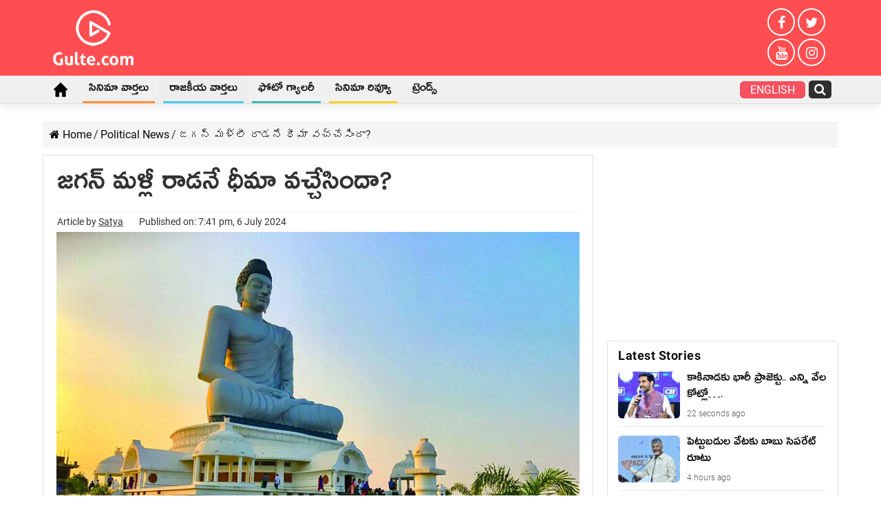

--- FILE ---
content_type: text/html; charset=UTF-8
request_url: https://telugu.gulte.com/political-news/93797/huge-invetments-flowing-in-amaravati-whats-the-confidence
body_size: 64007
content:
<!DOCTYPE html>
<html lang="en-US" prefix="og: http://ogp.me/ns#">
<head><meta charset="UTF-8" /><script>if(navigator.userAgent.match(/MSIE|Internet Explorer/i)||navigator.userAgent.match(/Trident\/7\..*?rv:11/i)){var href=document.location.href;if(!href.match(/[?&]nowprocket/)){if(href.indexOf("?")==-1){if(href.indexOf("#")==-1){document.location.href=href+"?nowprocket=1"}else{document.location.href=href.replace("#","?nowprocket=1#")}}else{if(href.indexOf("#")==-1){document.location.href=href+"&nowprocket=1"}else{document.location.href=href.replace("#","&nowprocket=1#")}}}}</script><script>(()=>{class RocketLazyLoadScripts{constructor(){this.v="2.0.4",this.userEvents=["keydown","keyup","mousedown","mouseup","mousemove","mouseover","mouseout","touchmove","touchstart","touchend","touchcancel","wheel","click","dblclick","input"],this.attributeEvents=["onblur","onclick","oncontextmenu","ondblclick","onfocus","onmousedown","onmouseenter","onmouseleave","onmousemove","onmouseout","onmouseover","onmouseup","onmousewheel","onscroll","onsubmit"]}async t(){this.i(),this.o(),/iP(ad|hone)/.test(navigator.userAgent)&&this.h(),this.u(),this.l(this),this.m(),this.k(this),this.p(this),this._(),await Promise.all([this.R(),this.L()]),this.lastBreath=Date.now(),this.S(this),this.P(),this.D(),this.O(),this.M(),await this.C(this.delayedScripts.normal),await this.C(this.delayedScripts.defer),await this.C(this.delayedScripts.async),await this.T(),await this.F(),await this.j(),await this.A(),window.dispatchEvent(new Event("rocket-allScriptsLoaded")),this.everythingLoaded=!0,this.lastTouchEnd&&await new Promise(t=>setTimeout(t,500-Date.now()+this.lastTouchEnd)),this.I(),this.H(),this.U(),this.W()}i(){this.CSPIssue=sessionStorage.getItem("rocketCSPIssue"),document.addEventListener("securitypolicyviolation",t=>{this.CSPIssue||"script-src-elem"!==t.violatedDirective||"data"!==t.blockedURI||(this.CSPIssue=!0,sessionStorage.setItem("rocketCSPIssue",!0))},{isRocket:!0})}o(){window.addEventListener("pageshow",t=>{this.persisted=t.persisted,this.realWindowLoadedFired=!0},{isRocket:!0}),window.addEventListener("pagehide",()=>{this.onFirstUserAction=null},{isRocket:!0})}h(){let t;function e(e){t=e}window.addEventListener("touchstart",e,{isRocket:!0}),window.addEventListener("touchend",function i(o){o.changedTouches[0]&&t.changedTouches[0]&&Math.abs(o.changedTouches[0].pageX-t.changedTouches[0].pageX)<10&&Math.abs(o.changedTouches[0].pageY-t.changedTouches[0].pageY)<10&&o.timeStamp-t.timeStamp<200&&(window.removeEventListener("touchstart",e,{isRocket:!0}),window.removeEventListener("touchend",i,{isRocket:!0}),"INPUT"===o.target.tagName&&"text"===o.target.type||(o.target.dispatchEvent(new TouchEvent("touchend",{target:o.target,bubbles:!0})),o.target.dispatchEvent(new MouseEvent("mouseover",{target:o.target,bubbles:!0})),o.target.dispatchEvent(new PointerEvent("click",{target:o.target,bubbles:!0,cancelable:!0,detail:1,clientX:o.changedTouches[0].clientX,clientY:o.changedTouches[0].clientY})),event.preventDefault()))},{isRocket:!0})}q(t){this.userActionTriggered||("mousemove"!==t.type||this.firstMousemoveIgnored?"keyup"===t.type||"mouseover"===t.type||"mouseout"===t.type||(this.userActionTriggered=!0,this.onFirstUserAction&&this.onFirstUserAction()):this.firstMousemoveIgnored=!0),"click"===t.type&&t.preventDefault(),t.stopPropagation(),t.stopImmediatePropagation(),"touchstart"===this.lastEvent&&"touchend"===t.type&&(this.lastTouchEnd=Date.now()),"click"===t.type&&(this.lastTouchEnd=0),this.lastEvent=t.type,t.composedPath&&t.composedPath()[0].getRootNode()instanceof ShadowRoot&&(t.rocketTarget=t.composedPath()[0]),this.savedUserEvents.push(t)}u(){this.savedUserEvents=[],this.userEventHandler=this.q.bind(this),this.userEvents.forEach(t=>window.addEventListener(t,this.userEventHandler,{passive:!1,isRocket:!0})),document.addEventListener("visibilitychange",this.userEventHandler,{isRocket:!0})}U(){this.userEvents.forEach(t=>window.removeEventListener(t,this.userEventHandler,{passive:!1,isRocket:!0})),document.removeEventListener("visibilitychange",this.userEventHandler,{isRocket:!0}),this.savedUserEvents.forEach(t=>{(t.rocketTarget||t.target).dispatchEvent(new window[t.constructor.name](t.type,t))})}m(){const t="return false",e=Array.from(this.attributeEvents,t=>"data-rocket-"+t),i="["+this.attributeEvents.join("],[")+"]",o="[data-rocket-"+this.attributeEvents.join("],[data-rocket-")+"]",s=(e,i,o)=>{o&&o!==t&&(e.setAttribute("data-rocket-"+i,o),e["rocket"+i]=new Function("event",o),e.setAttribute(i,t))};new MutationObserver(t=>{for(const n of t)"attributes"===n.type&&(n.attributeName.startsWith("data-rocket-")||this.everythingLoaded?n.attributeName.startsWith("data-rocket-")&&this.everythingLoaded&&this.N(n.target,n.attributeName.substring(12)):s(n.target,n.attributeName,n.target.getAttribute(n.attributeName))),"childList"===n.type&&n.addedNodes.forEach(t=>{if(t.nodeType===Node.ELEMENT_NODE)if(this.everythingLoaded)for(const i of[t,...t.querySelectorAll(o)])for(const t of i.getAttributeNames())e.includes(t)&&this.N(i,t.substring(12));else for(const e of[t,...t.querySelectorAll(i)])for(const t of e.getAttributeNames())this.attributeEvents.includes(t)&&s(e,t,e.getAttribute(t))})}).observe(document,{subtree:!0,childList:!0,attributeFilter:[...this.attributeEvents,...e]})}I(){this.attributeEvents.forEach(t=>{document.querySelectorAll("[data-rocket-"+t+"]").forEach(e=>{this.N(e,t)})})}N(t,e){const i=t.getAttribute("data-rocket-"+e);i&&(t.setAttribute(e,i),t.removeAttribute("data-rocket-"+e))}k(t){Object.defineProperty(HTMLElement.prototype,"onclick",{get(){return this.rocketonclick||null},set(e){this.rocketonclick=e,this.setAttribute(t.everythingLoaded?"onclick":"data-rocket-onclick","this.rocketonclick(event)")}})}S(t){function e(e,i){let o=e[i];e[i]=null,Object.defineProperty(e,i,{get:()=>o,set(s){t.everythingLoaded?o=s:e["rocket"+i]=o=s}})}e(document,"onreadystatechange"),e(window,"onload"),e(window,"onpageshow");try{Object.defineProperty(document,"readyState",{get:()=>t.rocketReadyState,set(e){t.rocketReadyState=e},configurable:!0}),document.readyState="loading"}catch(t){console.log("WPRocket DJE readyState conflict, bypassing")}}l(t){this.originalAddEventListener=EventTarget.prototype.addEventListener,this.originalRemoveEventListener=EventTarget.prototype.removeEventListener,this.savedEventListeners=[],EventTarget.prototype.addEventListener=function(e,i,o){o&&o.isRocket||!t.B(e,this)&&!t.userEvents.includes(e)||t.B(e,this)&&!t.userActionTriggered||e.startsWith("rocket-")||t.everythingLoaded?t.originalAddEventListener.call(this,e,i,o):(t.savedEventListeners.push({target:this,remove:!1,type:e,func:i,options:o}),"mouseenter"!==e&&"mouseleave"!==e||t.originalAddEventListener.call(this,e,t.savedUserEvents.push,o))},EventTarget.prototype.removeEventListener=function(e,i,o){o&&o.isRocket||!t.B(e,this)&&!t.userEvents.includes(e)||t.B(e,this)&&!t.userActionTriggered||e.startsWith("rocket-")||t.everythingLoaded?t.originalRemoveEventListener.call(this,e,i,o):t.savedEventListeners.push({target:this,remove:!0,type:e,func:i,options:o})}}J(t,e){this.savedEventListeners=this.savedEventListeners.filter(i=>{let o=i.type,s=i.target||window;return e!==o||t!==s||(this.B(o,s)&&(i.type="rocket-"+o),this.$(i),!1)})}H(){EventTarget.prototype.addEventListener=this.originalAddEventListener,EventTarget.prototype.removeEventListener=this.originalRemoveEventListener,this.savedEventListeners.forEach(t=>this.$(t))}$(t){t.remove?this.originalRemoveEventListener.call(t.target,t.type,t.func,t.options):this.originalAddEventListener.call(t.target,t.type,t.func,t.options)}p(t){let e;function i(e){return t.everythingLoaded?e:e.split(" ").map(t=>"load"===t||t.startsWith("load.")?"rocket-jquery-load":t).join(" ")}function o(o){function s(e){const s=o.fn[e];o.fn[e]=o.fn.init.prototype[e]=function(){return this[0]===window&&t.userActionTriggered&&("string"==typeof arguments[0]||arguments[0]instanceof String?arguments[0]=i(arguments[0]):"object"==typeof arguments[0]&&Object.keys(arguments[0]).forEach(t=>{const e=arguments[0][t];delete arguments[0][t],arguments[0][i(t)]=e})),s.apply(this,arguments),this}}if(o&&o.fn&&!t.allJQueries.includes(o)){const e={DOMContentLoaded:[],"rocket-DOMContentLoaded":[]};for(const t in e)document.addEventListener(t,()=>{e[t].forEach(t=>t())},{isRocket:!0});o.fn.ready=o.fn.init.prototype.ready=function(i){function s(){parseInt(o.fn.jquery)>2?setTimeout(()=>i.bind(document)(o)):i.bind(document)(o)}return"function"==typeof i&&(t.realDomReadyFired?!t.userActionTriggered||t.fauxDomReadyFired?s():e["rocket-DOMContentLoaded"].push(s):e.DOMContentLoaded.push(s)),o([])},s("on"),s("one"),s("off"),t.allJQueries.push(o)}e=o}t.allJQueries=[],o(window.jQuery),Object.defineProperty(window,"jQuery",{get:()=>e,set(t){o(t)}})}P(){const t=new Map;document.write=document.writeln=function(e){const i=document.currentScript,o=document.createRange(),s=i.parentElement;let n=t.get(i);void 0===n&&(n=i.nextSibling,t.set(i,n));const c=document.createDocumentFragment();o.setStart(c,0),c.appendChild(o.createContextualFragment(e)),s.insertBefore(c,n)}}async R(){return new Promise(t=>{this.userActionTriggered?t():this.onFirstUserAction=t})}async L(){return new Promise(t=>{document.addEventListener("DOMContentLoaded",()=>{this.realDomReadyFired=!0,t()},{isRocket:!0})})}async j(){return this.realWindowLoadedFired?Promise.resolve():new Promise(t=>{window.addEventListener("load",t,{isRocket:!0})})}M(){this.pendingScripts=[];this.scriptsMutationObserver=new MutationObserver(t=>{for(const e of t)e.addedNodes.forEach(t=>{"SCRIPT"!==t.tagName||t.noModule||t.isWPRocket||this.pendingScripts.push({script:t,promise:new Promise(e=>{const i=()=>{const i=this.pendingScripts.findIndex(e=>e.script===t);i>=0&&this.pendingScripts.splice(i,1),e()};t.addEventListener("load",i,{isRocket:!0}),t.addEventListener("error",i,{isRocket:!0}),setTimeout(i,1e3)})})})}),this.scriptsMutationObserver.observe(document,{childList:!0,subtree:!0})}async F(){await this.X(),this.pendingScripts.length?(await this.pendingScripts[0].promise,await this.F()):this.scriptsMutationObserver.disconnect()}D(){this.delayedScripts={normal:[],async:[],defer:[]},document.querySelectorAll("script[type$=rocketlazyloadscript]").forEach(t=>{t.hasAttribute("data-rocket-src")?t.hasAttribute("async")&&!1!==t.async?this.delayedScripts.async.push(t):t.hasAttribute("defer")&&!1!==t.defer||"module"===t.getAttribute("data-rocket-type")?this.delayedScripts.defer.push(t):this.delayedScripts.normal.push(t):this.delayedScripts.normal.push(t)})}async _(){await this.L();let t=[];document.querySelectorAll("script[type$=rocketlazyloadscript][data-rocket-src]").forEach(e=>{let i=e.getAttribute("data-rocket-src");if(i&&!i.startsWith("data:")){i.startsWith("//")&&(i=location.protocol+i);try{const o=new URL(i).origin;o!==location.origin&&t.push({src:o,crossOrigin:e.crossOrigin||"module"===e.getAttribute("data-rocket-type")})}catch(t){}}}),t=[...new Map(t.map(t=>[JSON.stringify(t),t])).values()],this.Y(t,"preconnect")}async G(t){if(await this.K(),!0!==t.noModule||!("noModule"in HTMLScriptElement.prototype))return new Promise(e=>{let i;function o(){(i||t).setAttribute("data-rocket-status","executed"),e()}try{if(navigator.userAgent.includes("Firefox/")||""===navigator.vendor||this.CSPIssue)i=document.createElement("script"),[...t.attributes].forEach(t=>{let e=t.nodeName;"type"!==e&&("data-rocket-type"===e&&(e="type"),"data-rocket-src"===e&&(e="src"),i.setAttribute(e,t.nodeValue))}),t.text&&(i.text=t.text),t.nonce&&(i.nonce=t.nonce),i.hasAttribute("src")?(i.addEventListener("load",o,{isRocket:!0}),i.addEventListener("error",()=>{i.setAttribute("data-rocket-status","failed-network"),e()},{isRocket:!0}),setTimeout(()=>{i.isConnected||e()},1)):(i.text=t.text,o()),i.isWPRocket=!0,t.parentNode.replaceChild(i,t);else{const i=t.getAttribute("data-rocket-type"),s=t.getAttribute("data-rocket-src");i?(t.type=i,t.removeAttribute("data-rocket-type")):t.removeAttribute("type"),t.addEventListener("load",o,{isRocket:!0}),t.addEventListener("error",i=>{this.CSPIssue&&i.target.src.startsWith("data:")?(console.log("WPRocket: CSP fallback activated"),t.removeAttribute("src"),this.G(t).then(e)):(t.setAttribute("data-rocket-status","failed-network"),e())},{isRocket:!0}),s?(t.fetchPriority="high",t.removeAttribute("data-rocket-src"),t.src=s):t.src="data:text/javascript;base64,"+window.btoa(unescape(encodeURIComponent(t.text)))}}catch(i){t.setAttribute("data-rocket-status","failed-transform"),e()}});t.setAttribute("data-rocket-status","skipped")}async C(t){const e=t.shift();return e?(e.isConnected&&await this.G(e),this.C(t)):Promise.resolve()}O(){this.Y([...this.delayedScripts.normal,...this.delayedScripts.defer,...this.delayedScripts.async],"preload")}Y(t,e){this.trash=this.trash||[];let i=!0;var o=document.createDocumentFragment();t.forEach(t=>{const s=t.getAttribute&&t.getAttribute("data-rocket-src")||t.src;if(s&&!s.startsWith("data:")){const n=document.createElement("link");n.href=s,n.rel=e,"preconnect"!==e&&(n.as="script",n.fetchPriority=i?"high":"low"),t.getAttribute&&"module"===t.getAttribute("data-rocket-type")&&(n.crossOrigin=!0),t.crossOrigin&&(n.crossOrigin=t.crossOrigin),t.integrity&&(n.integrity=t.integrity),t.nonce&&(n.nonce=t.nonce),o.appendChild(n),this.trash.push(n),i=!1}}),document.head.appendChild(o)}W(){this.trash.forEach(t=>t.remove())}async T(){try{document.readyState="interactive"}catch(t){}this.fauxDomReadyFired=!0;try{await this.K(),this.J(document,"readystatechange"),document.dispatchEvent(new Event("rocket-readystatechange")),await this.K(),document.rocketonreadystatechange&&document.rocketonreadystatechange(),await this.K(),this.J(document,"DOMContentLoaded"),document.dispatchEvent(new Event("rocket-DOMContentLoaded")),await this.K(),this.J(window,"DOMContentLoaded"),window.dispatchEvent(new Event("rocket-DOMContentLoaded"))}catch(t){console.error(t)}}async A(){try{document.readyState="complete"}catch(t){}try{await this.K(),this.J(document,"readystatechange"),document.dispatchEvent(new Event("rocket-readystatechange")),await this.K(),document.rocketonreadystatechange&&document.rocketonreadystatechange(),await this.K(),this.J(window,"load"),window.dispatchEvent(new Event("rocket-load")),await this.K(),window.rocketonload&&window.rocketonload(),await this.K(),this.allJQueries.forEach(t=>t(window).trigger("rocket-jquery-load")),await this.K(),this.J(window,"pageshow");const t=new Event("rocket-pageshow");t.persisted=this.persisted,window.dispatchEvent(t),await this.K(),window.rocketonpageshow&&window.rocketonpageshow({persisted:this.persisted})}catch(t){console.error(t)}}async K(){Date.now()-this.lastBreath>45&&(await this.X(),this.lastBreath=Date.now())}async X(){return document.hidden?new Promise(t=>setTimeout(t)):new Promise(t=>requestAnimationFrame(t))}B(t,e){return e===document&&"readystatechange"===t||(e===document&&"DOMContentLoaded"===t||(e===window&&"DOMContentLoaded"===t||(e===window&&"load"===t||e===window&&"pageshow"===t)))}static run(){(new RocketLazyLoadScripts).t()}}RocketLazyLoadScripts.run()})();</script>

<link rel="profile" href="http://gmpg.org/xfn/11" />
<link rel="pingback" href="https://telugu.gulte.com/xmlrpc.php" />
<style>@media only screen and (max-width:900px) {#theme-header{margin-bottom:15px}#logo-strip{padding:6px 10px;display:flex;align-items:center;justify-content:space-between}.logo-box img{height:36px}.quick-box{display:flex;align-items:center;justify-content:space-between}.quick-box a{display:block;margin:0 10px;color:#fff;font-weight:600;line-height:0}.quick-box a:last-child{margin-right:0}._stories{animation:rotation 3s infinite linear}@keyframes rotation{from{transform:rotate(0)}to{transform:rotate(359deg)}}#menu-scroll{background-color:#000}#menu-scroll ul{-webkit-overflow-scrolling:touch;overflow-x:auto;white-space:nowrap}#menu-scroll .home_icon i{font-size:24px}#menu-scroll ul li{display:inline-block;white-space:normal;vertical-align:top;margin:0 8px}#menu-scroll ul a{display:block;color:#fff;padding:10px;text-transform:uppercase}#menu-scroll ul li:nth-child(1) a{padding:6px 10px}#slide-out-open{position:relative;top:auto;left:auto;height:30px}#slide-out-open span,#slide-out-open span:after,#slide-out-open span:before{background:#fff}}.inner-wrapper #theme-header{display:block !important;}#jp-relatedposts{display:none;}@media only screen and (max-width: 600px){
	.desktoponly_videoads{display:none;} }
#sticky-footer{
	position:relative !important;
}
	.post-inner p a mark {
    color: #ff4e51;
}
	.tbl-forkorts-article.tbl-forkorts-article-active {
    overflow: hidden;
    position: relative;
    max-height: none !important;
}
div#gpt_unit_\/71565098\/Gulte\/Header_0 {
    display: none !important;
}
	.tbl-forkorts-article-active .tbl-read-more-box {display:none;}
</style>
<meta property="og:title" content="జగన్ మళ్లీ రాడనే ధీమా వచ్చేసిందా? - Gulte Telugu"/>
<meta property="og:type" content="article"/>
<meta property="og:description" content="తన హయాంలో ఆంధ్రప్రదేశ్‌లో అభివృద్ధిని తిరోగమనం పట్టించి.. కొత్త పరిశ్రమలు రానివ్వకుండా, ఉన్నవి పారిప"/>
<meta property="og:url" content="https://telugu.gulte.com/political-news/93797/huge-invetments-flowing-in-amaravati-whats-the-confidence"/>
<meta property="og:site_name" content="Gulte Telugu"/>
<meta property="og:image" content="https://cdn.telugu.gulte.com/wp-content/uploads/2024/02/no-ambiguity-amaravati-is-the-andhra-capital-2022-01-01.jpg" />
<meta name='robots' content='index, follow, max-image-preview:large, max-snippet:-1, max-video-preview:-1' />
	<style>img:is([sizes="auto" i], [sizes^="auto," i]) { contain-intrinsic-size: 3000px 1500px }</style>
	
	<!-- This site is optimized with the Yoast SEO Premium plugin v19.3 (Yoast SEO v26.7) - https://yoast.com/wordpress/plugins/seo/ -->
	<title>జగన్ మళ్లీ రాడనే ధీమా వచ్చేసిందా? Amaravati</title>
	<meta name="description" content="తన హయాంలో ఆంధ్రప్రదేశ్‌లో అభివృద్ధిని తిరోగమనం పట్టించి.. కొత్త పరిశ్రమలు రానివ్వకుండా, ఉన్నవి పారిపోయేల చేశారనే అపప్రదను మూటగట్టుకున్నారు మాజీ" />
	<link rel="canonical" href="https://telugu.gulte.com/political-news/93797/huge-invetments-flowing-in-amaravati-whats-the-confidence" />
	<meta property="og:locale" content="en_US" />
	<meta property="og:type" content="article" />
	<meta property="og:title" content="జగన్ మళ్లీ రాడనే ధీమా వచ్చేసిందా?" />
	<meta property="og:description" content="తన హయాంలో ఆంధ్రప్రదేశ్‌లో అభివృద్ధిని తిరోగమనం పట్టించి.. కొత్త పరిశ్రమలు రానివ్వకుండా, ఉన్నవి పారిపోయేల చేశారనే అపప్రదను మూటగట్టుకున్నారు మాజీ" />
	<meta property="og:url" content="https://telugu.gulte.com/political-news/93797/huge-invetments-flowing-in-amaravati-whats-the-confidence" />
	<meta property="og:site_name" content="Gulte Telugu" />
	<meta property="article:publisher" content="https://www.facebook.com/Gulteofficial/" />
	<meta property="article:published_time" content="2024-07-06T14:11:00+00:00" />
	<meta property="og:image" content="https://cdn.telugu.gulte.com/wp-content/uploads/2024/02/no-ambiguity-amaravati-is-the-andhra-capital-2022-01-01.jpg" />
	<meta property="og:image:width" content="1500" />
	<meta property="og:image:height" content="1125" />
	<meta property="og:image:type" content="image/jpeg" />
	<meta name="author" content="Satya" />
	<meta name="twitter:card" content="summary_large_image" />
	<meta name="twitter:creator" content="@GulteOfficial" />
	<meta name="twitter:site" content="@GulteOfficial" />
	<!-- / Yoast SEO Premium plugin. -->


<link rel="amphtml" href="https://telugu.gulte.com/political-news/93797/huge-invetments-flowing-in-amaravati-whats-the-confidence/amp" /><meta name="generator" content="AMP for WP 1.1.11"/><link rel='dns-prefetch' href='//stats.wp.com' />
<link rel='dns-prefetch' href='//www.googletagmanager.com' />

<link rel="alternate" type="application/rss+xml" title="Gulte Telugu &raquo; Feed" href="https://telugu.gulte.com/feed" />
<style id='wp-emoji-styles-inline-css' type='text/css'>

	img.wp-smiley, img.emoji {
		display: inline !important;
		border: none !important;
		box-shadow: none !important;
		height: 1em !important;
		width: 1em !important;
		margin: 0 0.07em !important;
		vertical-align: -0.1em !important;
		background: none !important;
		padding: 0 !important;
	}
</style>
<style id='classic-theme-styles-inline-css' type='text/css'>
/*! This file is auto-generated */
.wp-block-button__link{color:#fff;background-color:#32373c;border-radius:9999px;box-shadow:none;text-decoration:none;padding:calc(.667em + 2px) calc(1.333em + 2px);font-size:1.125em}.wp-block-file__button{background:#32373c;color:#fff;text-decoration:none}
</style>
<link data-minify="1" rel='stylesheet' id='parent-css' href='https://cdn.telugu.gulte.com/wp-content/uploads/wp_rocket/cache/min/1/wp-content/themes/sahifa/style.css?ver=1764965658' type='text/css' media='all' />
<link data-minify="1" rel='stylesheet' id='tie-style-css' href='https://cdn.telugu.gulte.com/wp-content/uploads/wp_rocket/cache/min/1/wp-content/themes/gulte/style.css?ver=1764965658' type='text/css' media='all' />
<style id='rocket-lazyload-inline-css' type='text/css'>
.rll-youtube-player{position:relative;padding-bottom:56.23%;height:0;overflow:hidden;max-width:100%;}.rll-youtube-player:focus-within{outline: 2px solid currentColor;outline-offset: 5px;}.rll-youtube-player iframe{position:absolute;top:0;left:0;width:100%;height:100%;z-index:100;background:0 0}.rll-youtube-player img{bottom:0;display:block;left:0;margin:auto;max-width:100%;width:100%;position:absolute;right:0;top:0;border:none;height:auto;-webkit-transition:.4s all;-moz-transition:.4s all;transition:.4s all}.rll-youtube-player img:hover{-webkit-filter:brightness(75%)}.rll-youtube-player .play{height:100%;width:100%;left:0;top:0;position:absolute;background:url(https://cdn.telugu.gulte.com/wp-content/plugins/wp-rocket/assets/img/youtube.png) no-repeat center;background-color: transparent !important;cursor:pointer;border:none;}
</style>
<link rel="alternate" title="oEmbed (JSON)" type="application/json+oembed" href="https://telugu.gulte.com/wp-json/oembed/1.0/embed?url=https%3A%2F%2Ftelugu.gulte.com%2Fpolitical-news%2F93797%2Fhuge-invetments-flowing-in-amaravati-whats-the-confidence" />
<link rel="alternate" title="oEmbed (XML)" type="text/xml+oembed" href="https://telugu.gulte.com/wp-json/oembed/1.0/embed?url=https%3A%2F%2Ftelugu.gulte.com%2Fpolitical-news%2F93797%2Fhuge-invetments-flowing-in-amaravati-whats-the-confidence&#038;format=xml" />
<script type="rocketlazyloadscript" data-rocket-type='text/javascript'>window.presslabs = {"home_url":"https:\/\/telugu.gulte.com"}</script><script type="rocketlazyloadscript" data-rocket-type='text/javascript'>
	(function () {
		var pl_beacon = document.createElement('script');
		pl_beacon.type = 'text/javascript';
		pl_beacon.async = true;
		var host = 'https://telugu.gulte.com';
		if ('https:' == document.location.protocol) {
			host = host.replace('http://', 'https://');
		}
		pl_beacon.src = host + '/' + 'klKvJTZs2NlM' + '.js?ts=' + Math.floor((Math.random() * 100000) + 1);
		var first_script_tag = document.getElementsByTagName('script')[0];
		first_script_tag.parentNode.insertBefore(pl_beacon, first_script_tag);
	})();
</script><meta name="generator" content="Site Kit by Google 1.168.0" /><script type="rocketlazyloadscript" data-rocket-type='text/javascript'>
/* <![CDATA[ */
var taqyeem = {"ajaxurl":"https://telugu.gulte.com/wp-admin/admin-ajax.php" , "your_rating":"Your Rating:"};
/* ]]> */
</script>

<style type="text/css" media="screen">

</style>
	<style>img#wpstats{display:none}</style>
		<link rel="shortcut icon" href="https://cdn.telugu.gulte.com/wp-content/uploads/2020/04/apple-touch-icon.png" title="Favicon" />
<!--[if IE]>
<script type="text/javascript">jQuery(document).ready(function (){ jQuery(".menu-item").has("ul").children("a").attr("aria-haspopup", "true");});</script>
<![endif]-->
<!--[if lt IE 9]>
<script src="https://cdn.telugu.gulte.com/wp-content/themes/sahifa/js/html5.js"></script>
<script src="https://cdn.telugu.gulte.com/wp-content/themes/sahifa/js/selectivizr-min.js"></script>
<![endif]-->
<!--[if IE 9]>
<link rel="stylesheet" type="text/css" media="all" href="https://cdn.telugu.gulte.com/wp-content/themes/sahifa/css/ie9.css" />
<![endif]-->
<!--[if IE 8]>
<link rel="stylesheet" type="text/css" media="all" href="https://cdn.telugu.gulte.com/wp-content/themes/sahifa/css/ie8.css" />
<![endif]-->
<!--[if IE 7]>
<link rel="stylesheet" type="text/css" media="all" href="https://cdn.telugu.gulte.com/wp-content/themes/sahifa/css/ie7.css" />
<![endif]-->

<meta http-equiv="X-UA-Compatible" content="IE=edge,chrome=1" />
<meta name="viewport" content="width=device-width, initial-scale=1.0" />
<link rel="apple-touch-icon" sizes="144x144" href="https://cdn.telugu.gulte.com/wp-content/uploads/2020/04/apple-touch-iconx144.png" />
<link rel="apple-touch-icon" sizes="120x120" href="https://cdn.telugu.gulte.com/wp-content/uploads/2020/04/apple-touch-iconx120.png" />
<link rel="apple-touch-icon" sizes="72x72" href="https://cdn.telugu.gulte.com/wp-content/uploads/2020/04/apple-touch-iconx72.png" />
<link rel="apple-touch-icon" href="https://cdn.telugu.gulte.com/wp-content/uploads/2020/04/apple-touch-iconx57.png" />

<meta name="google-site-verification" content="cn3NKXXbyqNqWCIw988PnTfI0YwEmCraSRVRS6yktmI" />
<link href="https://e.dlx.addthis.com" rel="preconnect">
<link href="https://cds.taboola.com" rel="preconnect">
<link href="https://cdn77.aj2031.online" rel="preconnect">
<link href="https://stats.g.doubleclick.net" rel="preconnect">
<link href="https://googleads.g.doubleclick.net" rel="preconnect">
<link href="https://adservice.google.com" rel="preconnect">
<link href="https://pagead2.googlesyndication.com" rel="preconnect">
<link href="https://adservice.google.co.in" rel="preconnect">
<link href="https://partner.googleadservices.com" rel="preconnect">
<link href="https://securepubads.g.doubleclick.net" rel="preconnect">
<link href="https://www.google-analytics.com" rel="preconnect">
<link href="https://www.googletagmanager.com" rel="preconnect">
<link href="https://ad.doubleclick.net" rel="preconnect">
<link href="https://tpc.googlesyndication.com" rel="preconnect">
<link href="https://www.google.com" rel="preconnect">
<script async src="https://pagead2.googlesyndication.com/pagead/js/adsbygoogle.js"></script><script type="rocketlazyloadscript" async='async' data-rocket-src='https://www.googletagservices.com/tag/js/gpt.js'></script><script type="rocketlazyloadscript">var googletag = googletag || {};googletag.cmd = googletag.cmd || [];</script><script type="rocketlazyloadscript" async data-rocket-src="https://securepubads.g.doubleclick.net/tag/js/gpt.js"></script> 
<script type="rocketlazyloadscript">
  window.googletag = window.googletag || {cmd: []};
  googletag.cmd.push(function() {
    googletag.defineSlot('/65969644/generic', [336, 280], 'div-gpt-ad-1591171250614-0').addService(googletag.pubads());
    googletag.defineSlot('/65969644/gulte.com_336x280_internalpage', [336, 280], 'div-gpt-ad-1591963687129-0').addService(googletag.pubads());
    googletag.pubads().collapseEmptyDivs();
    googletag.enableServices();
  });
</script>

<style type="text/css" media="screen">

body{
	font-family: 'Roboto';
	font-size : 16px;
	font-weight: 400;
	font-style: normal;
}
#main-nav, #main-nav ul li a{
	font-size : 18px;
}
.page-title{
	font-family: 'Roboto';
	font-size : 24px;
	font-weight: bold;
}
.post-title{
	font-size : 42px;
	font-weight: 500;
	font-style: normal;
}
body.single .entry, body.page .entry{
	color :#353434;
	font-size : 20px;
}
.widget-top h4, .widget-top h4 a{
	font-family: 'Roboto';
}
.cat-box-title h2, .cat-box-title h2 a, .block-head h3, #respond h3, #comments-title, h2.review-box-header, .woocommerce-tabs .entry-content h2, .woocommerce .related.products h2, .entry .woocommerce h2, .woocommerce-billing-fields h3, .woocommerce-shipping-fields h3, #order_review_heading, #bbpress-forums fieldset.bbp-form legend, #buddypress .item-body h4, #buddypress #item-body h4{
	font-family: 'Roboto';
}

::-moz-selection { background: #0a0a0a;}
::selection { background: #0a0a0a; }
#main-nav,
.cat-box-content,
#sidebar .widget-container,
.post-listing,
#commentform {
	border-bottom-color: #ff4e51;
}

.search-block .search-button,
#topcontrol,
#main-nav ul li.current-menu-item a,
#main-nav ul li.current-menu-item a:hover,
#main-nav ul li.current_page_parent a,
#main-nav ul li.current_page_parent a:hover,
#main-nav ul li.current-menu-parent a,
#main-nav ul li.current-menu-parent a:hover,
#main-nav ul li.current-page-ancestor a,
#main-nav ul li.current-page-ancestor a:hover,
.pagination span.current,
.share-post span.share-text,
.flex-control-paging li a.flex-active,
.ei-slider-thumbs li.ei-slider-element,
.review-percentage .review-item span span,
.review-final-score,
.button,
a.button,
a.more-link,
#main-content input[type="submit"],
.form-submit #submit,
#login-form .login-button,
.widget-feedburner .feedburner-subscribe,
input[type="submit"],
#buddypress button,
#buddypress a.button,
#buddypress input[type=submit],
#buddypress input[type=reset],
#buddypress ul.button-nav li a,
#buddypress div.generic-button a,
#buddypress .comment-reply-link,
#buddypress div.item-list-tabs ul li a span,
#buddypress div.item-list-tabs ul li.selected a,
#buddypress div.item-list-tabs ul li.current a,
#buddypress #members-directory-form div.item-list-tabs ul li.selected span,
#members-list-options a.selected,
#groups-list-options a.selected,
body.dark-skin #buddypress div.item-list-tabs ul li a span,
body.dark-skin #buddypress div.item-list-tabs ul li.selected a,
body.dark-skin #buddypress div.item-list-tabs ul li.current a,
body.dark-skin #members-list-options a.selected,
body.dark-skin #groups-list-options a.selected,
.search-block-large .search-button,
#featured-posts .flex-next:hover,
#featured-posts .flex-prev:hover,
a.tie-cart span.shooping-count,
.woocommerce span.onsale,
.woocommerce-page span.onsale ,
.woocommerce .widget_price_filter .ui-slider .ui-slider-handle,
.woocommerce-page .widget_price_filter .ui-slider .ui-slider-handle,
#check-also-close,
a.post-slideshow-next,
a.post-slideshow-prev,
.widget_price_filter .ui-slider .ui-slider-handle,
.quantity .minus:hover,
.quantity .plus:hover,
.mejs-container .mejs-controls .mejs-time-rail .mejs-time-current,
#reading-position-indicator  {
	background-color:#ff4e51;
}

::-webkit-scrollbar-thumb{
	background-color:#ff4e51 !important;
}

#theme-footer,
#theme-header,
.top-nav ul li.current-menu-item:before,
#main-nav .menu-sub-content ,
#main-nav ul ul,
#check-also-box {
	border-top-color: #ff4e51;
}

.search-block:after {
	border-right-color:#ff4e51;
}

body.rtl .search-block:after {
	border-left-color:#ff4e51;
}

#main-nav ul > li.menu-item-has-children:hover > a:after,
#main-nav ul > li.mega-menu:hover > a:after {
	border-color:transparent transparent #ff4e51;
}

.widget.timeline-posts li a:hover,
.widget.timeline-posts li a:hover span.tie-date {
	color: #ff4e51;
}

.widget.timeline-posts li a:hover span.tie-date:before {
	background: #ff4e51;
	border-color: #ff4e51;
}

#order_review,
#order_review_heading {
	border-color: #ff4e51;
}

body{}
a {
	color: #0d0d0d;
}
		
a:hover {
	color: #ff4e51;
}
		
.top-nav ul li a:hover, .top-nav ul li:hover > a, .top-nav ul :hover > a , .top-nav ul li.current-menu-item a {
	color: #ffffff;
}
		
#main-nav ul li a:hover, #main-nav ul li:hover > a, #main-nav ul :hover > a , #main-nav  ul ul li:hover > a, #main-nav  ul ul :hover > a {
	color: #111111;
}
		
#main-nav ul li a, #main-nav ul ul a, #main-nav ul.sub-menu a, #main-nav ul li.current_page_parent ul a, #main-nav ul li.current-menu-item ul a, #main-nav ul li.current-menu-parent ul a, #main-nav ul li.current-page-ancestor ul a {
	color: #111111;
}
		
#main-nav ul li.current-menu-item a, #main-nav ul li.current_page_parent a {
	color: #111111;
}
		
.today-date  {
	color: #ffffff;
}
		
.top-nav ul li a , .top-nav ul ul a {
	color: #ffffff;
}
		
.footer-widget-top h4 {
	color: #000000;
}
		
#theme-footer a {
	color: #262626;
}
		
#theme-footer a:hover {
	color: #262626;
}
		
.top-nav, .top-nav ul ul {
	background-color:#ff4e51 !important; 
				}


#theme-header {
	background-color:#ff4e51 !important; 
				}


#theme-footer {
	background-color:#eaeaea !important; 
				}

#main-nav {
	background: #f0f0f0;
	
}

#main-nav ul ul, #main-nav ul li.mega-menu .mega-menu-block { background-color:#ffffff !important;}

.header-content .social-icons{float:right;width:90px}</style>

<link rel="icon" href="https://cdn.telugu.gulte.com/wp-content/uploads/2020/04/apple-touch-icon-150x150.png" sizes="32x32" />
<link rel="icon" href="https://cdn.telugu.gulte.com/wp-content/uploads/2020/04/apple-touch-icon.png" sizes="192x192" />
<link rel="apple-touch-icon" href="https://cdn.telugu.gulte.com/wp-content/uploads/2020/04/apple-touch-icon.png" />
<meta name="msapplication-TileImage" content="https://cdn.telugu.gulte.com/wp-content/uploads/2020/04/apple-touch-icon.png" />
<style>
.ai-viewports                 {--ai: 1;}
.ai-viewport-3                { display: none !important;}
.ai-viewport-2                { display: none !important;}
.ai-viewport-1                { display: inherit !important;}
.ai-viewport-0                { display: none !important;}
@media (min-width: 768px) and (max-width: 979px) {
.ai-viewport-1                { display: none !important;}
.ai-viewport-2                { display: inherit !important;}
}
@media (max-width: 767px) {
.ai-viewport-1                { display: none !important;}
.ai-viewport-3                { display: inherit !important;}
}
</style>
<script type="rocketlazyloadscript" data-rocket-src="https://adncdn.net/6F8KjwbF6o" async></script>
<script type="rocketlazyloadscript" data-rocket-type="text/javascript">
  window._taboola = window._taboola || [];
  _taboola.push({article:'auto'});
  !function (e, f, u, i) {
    if (!document.getElementById(i)){
      e.async = 1;
      e.src = u;
      e.id = i;
      f.parentNode.insertBefore(e, f);
    }
  }(document.createElement('script'),
  document.getElementsByTagName('script')[0],
  '//cdn.taboola.com/libtrc/gulte/loader.js',
  'tb_loader_script');
  if(window.performance && typeof window.performance.mark == 'function')
    {window.performance.mark('tbl_ic');}
</script><noscript><style id="rocket-lazyload-nojs-css">.rll-youtube-player, [data-lazy-src]{display:none !important;}</style></noscript><meta name="generator" content="WP Rocket 3.19.4" data-wpr-features="wpr_delay_js wpr_defer_js wpr_lazyload_images wpr_lazyload_iframes wpr_image_dimensions wpr_minify_css wpr_desktop" /></head>
<body id="top" class="wp-singular post-template-default single single-post postid-93797 single-format-standard wp-theme-sahifa wp-child-theme-gulte">
<!-- Adx begins-->

<script type="rocketlazyloadscript" async data-rocket-src="https://securepubads.g.doubleclick.net/tag/js/gpt.js"></script>
<script type="rocketlazyloadscript">
  window.googletag = window.googletag || {cmd: []};
  googletag.cmd.push(function() {
    googletag.defineSlot('/71565098/TDeskTop_Ad_728', [728, 90], 'div-gpt-ad-1750414537275-0').addService(googletag.pubads());
    googletag.defineSlot('/71565098/TDeskTop_Ad_300x250-2', [300, 250], 'div-gpt-ad-1750414673976-0').addService(googletag.pubads());
    googletag.defineSlot('/71565098/TDeskTop_Ad_300x250-4', [300, 250], 'div-gpt-ad-1750414801105-0').addService(googletag.pubads());
    googletag.defineSlot('/71565098/Desk_1x1_5', [1, 1], 'div-gpt-ad-1670484303346-0').addService(googletag.pubads());
    googletag.defineSlot('/71565098/Mobile', [300, 250], 'div-gpt-ad-1729853338577-0').addService(googletag.pubads());
    googletag.defineSlot('/71565098/TMobile', [300, 250], 'div-gpt-ad-1729853517475-0').addService(googletag.pubads());
    googletag.defineSlot('/71565098/LST1', [300, 250], 'div-gpt-ad-1729853673422-0').addService(googletag.pubads());
    googletag.defineSlot('/71565098/HomeLTS1', [300, 250], 'div-gpt-ad-1729853945274-0').addService(googletag.pubads());
    googletag.defineSlot('/71565098/HomeLST3', [300, 250], 'div-gpt-ad-1729854157193-0').addService(googletag.pubads());
    googletag.defineSlot('/71565098/TMoblileInternal-Top', [300, 250], 'div-gpt-ad-1729854283522-0').addService(googletag.pubads());
    googletag.defineSlot('/71565098/TMoblileInternal-MIddle', [300, 250], 'div-gpt-ad-1729854903784-0').addService(googletag.pubads());
    googletag.pubads().enableSingleRequest();
    googletag.enableServices();
  });
</script>

<!-- Adx ends-->	
<!-- Google Tag Manager -->
<noscript><iframe src="//www.googletagmanager.com/ns.html?id=GTM-NNVXD6"
height="0" width="0" style="display:none;visibility:hidden"></iframe></noscript>
<script>(function(w,d,s,l,i){w[l]=w[l]||[];w[l].push({'gtm.start':
new Date().getTime(),event:'gtm.js'});var f=d.getElementsByTagName(s)[0],
j=d.createElement(s),dl=l!='dataLayer'?'&l='+l:'';j.async=true;j.src=
'//www.googletagmanager.com/gtm.js?id='+i+dl;f.parentNode.insertBefore(j,f);
})(window,document,'script','dataLayer','GTM-NNVXD6');</script>
<!-- End Google Tag Manager -->
<!-- Global site tag (gtag.js) - Google Analytics -->
<script async src="https://www.googletagmanager.com/gtag/js?id=G-YMK200RXCB"></script>
<script>
  window.dataLayer = window.dataLayer || [];
  function gtag(){dataLayer.push(arguments);}
  gtag('js', new Date());

  gtag('config', 'G-YMK200RXCB');
</script>	
<div data-rocket-location-hash="a29123f5dfba92dca7d5adf82814d216" class="wrapper-outer">

	<div data-rocket-location-hash="048eb99fb17ef26af1001497d65515c1" class="background-cover"></div>

	<aside id="slide-out">
		<div class="_aside_close"><i class="fa fa-times" aria-hidden="true"></i></div>
		<div data-rocket-location-hash="3fe489ffddbe0af437f20e35b14ca09b" class="search-mobile">
			<form method="get" id="searchform-mobile" action="https://telugu.gulte.com/">
				<button class="search-button" type="submit" value="Search"><i class="fa fa-search"></i></button>
				<input type="text" id="s-mobile" name="s" title="Search" value="Search" onfocus="if (this.value == 'Search') {this.value = '';}" onblur="if (this.value == '') {this.value = 'Search';}"  />
			</form>
		</div><!-- .search-mobile /-->
		<div id="mobile-menu"  class="mobile-hide-icons"></div>
		
			<div class="social-icons">
		<a class="ttip-none" title="Facebook" href="https://www.facebook.com/Gulteofficial/" target="_blank"><i class="fa fa-facebook"></i></a><a class="ttip-none" title="Twitter" href="https://twitter.com/GulteOfficial" target="_blank"><i class="fa fa-twitter"></i></a><a class="ttip-none" title="Youtube" href="https://www.youtube.com/user/GulteOfficial" target="_blank"><i class="fa fa-youtube"></i></a><a class="ttip-none" title="instagram" href="https://www.instagram.com/gulteofficial/" target="_blank"><i class="fa fa-instagram"></i></a>
			</div>

		</aside><!-- #slide-out /-->

		<div data-rocket-location-hash="6c823044bc2fcc3d4555f0146d859c48" id="wrapper" class="wide-layout">
		<div data-rocket-location-hash="2d8eb80eaebd32defa6fc16f115d1f74" class="inner-wrapper">
			
				<header id="theme-header" class="theme-header">
			
		<div class="header-content">

					<a id="slide-out-open" class="slide-out-open" href="#"><span></span></a>
		
			<div class="logo" style=" margin-top:5px; margin-bottom:5px;">
			<h2>								<a title="Gulte Telugu" href="https://telugu.gulte.com/">
					<img width="117" height="80" src="https://cdn.telugu.gulte.com/wp-content/uploads/2020/04/gulte-logo-web02.png" alt="Gulte Telugu"  /><strong>Gulte Telugu Telugu Political and Movie News Updates</strong>
				</a>
			</h2>			</div><!-- .logo /-->
					<div class="social-icons">
		<a class="ttip-none" title="Facebook" href="https://www.facebook.com/Gulteofficial/" target="_blank"><i class="fa fa-facebook"></i></a><a class="ttip-none" title="Twitter" href="https://twitter.com/GulteOfficial" target="_blank"><i class="fa fa-twitter"></i></a><a class="ttip-none" title="Youtube" href="https://www.youtube.com/user/GulteOfficial" target="_blank"><i class="fa fa-youtube"></i></a><a class="ttip-none" title="instagram" href="https://www.instagram.com/gulteofficial/" target="_blank"><i class="fa fa-instagram"></i></a>
			</div>

			<div class="e3lan e3lan-top">
				<!-- /71565098/Desk//top//728x90 -->
				
<!-- /71565098/TDeskTop_Ad_728 -->
<div id='div-gpt-ad-1750414537275-0' style='min-width: 728px; min-height: 90px;'>
  <script type="rocketlazyloadscript">
    googletag.cmd.push(function() { googletag.display('div-gpt-ad-1750414537275-0'); });
  </script>
</div>
				
				<!-- 				720*90 desktop Ad 
						<a href="https://youtube.com/@iprapdept?si=oOM2EcnC9KN1nMwJ" target="_blank" rel="nofollow"><img src="data:image/svg+xml,%3Csvg%20xmlns='http://www.w3.org/2000/svg'%20viewBox='0%200%20728%2090'%3E%3C/svg%3E" width="728" height="90" alt="#FirstStepRebuildingAP" data-lazy-src="https://cdn.gulte.com/wp-content/uploads/2025/06/IndianClicks_First_Step_Rebuilding_AP_728x90_06122025_1.jpg" /><noscript><img src="https://cdn.gulte.com/wp-content/uploads/2025/06/IndianClicks_First_Step_Rebuilding_AP_728x90_06122025_1.jpg" width="728" height="90" alt="#FirstStepRebuildingAP" /></noscript></a>  
	-->			

<script type="rocketlazyloadscript" data-rocket-type="text/javascript" data-rocket-src=""></script>	
				
			</div>
			<div class="clear"></div>

		</div>
													<nav id="main-nav" class="fixed-enabled">
				<div class="container">

				
					<div class="main-menu"><ul id="menu-main-nav" class="menu"><li id="menu-item-117" class="menu-item menu-item-type-post_type menu-item-object-page menu-item-home menu-item-117"><a href="https://telugu.gulte.com/"><i class="fa fa-home"></i>Home</a></li>
<li id="menu-item-118" class="m_movie menu-item menu-item-type-taxonomy menu-item-object-category menu-item-118"><a href="https://telugu.gulte.com/movie-news">సినిమా వార్తలు</a></li>
<li id="menu-item-119" class="m_political menu-item menu-item-type-taxonomy menu-item-object-category current-post-ancestor current-menu-parent current-post-parent menu-item-119"><a href="https://telugu.gulte.com/political-news">రాజకీయ వార్తలు</a></li>
<li id="menu-item-120" class="m_photo menu-item menu-item-type-custom menu-item-object-custom menu-item-120"><a href="https://www.gulte.com/photos/">ఫోటో గ్యాలరీ</a></li>
<li id="menu-item-522" class="m_review menu-item menu-item-type-taxonomy menu-item-object-category menu-item-522"><a href="https://telugu.gulte.com/movie-reviews">సినిమా రివ్యూ</a></li>
<li id="menu-item-523" class="menu-item menu-item-type-taxonomy menu-item-object-category menu-item-523"><a href="https://telugu.gulte.com/trends">ట్రెండ్స్</a></li>
<li id="menu-item-15733" class="f_right search_popup menu-item menu-item-type-custom menu-item-object-custom menu-item-15733"><a href="#"><i class="fa fa-search" aria-hidden="true"></i></a></li>
<li id="menu-item-121" class="f_right nav_btn menu-item menu-item-type-custom menu-item-object-custom menu-item-121"><a href="https://www.gulte.com/">English</a></li>
</ul></div>					
					
				</div>
			</nav><!-- .main-nav /-->
					</header><!-- #header /-->
		
	
	
	<div id="main-content" class="container">
		
		<div style='margin: 8px 0; clear: both;'>
<!--desktop home & inner pages 1140*100  

<a class="mobile_adformats" href="https://youtu.be/HgPk3oKTMuc" target="_blank" rel="nofollow"><img src="data:image/svg+xml,%3Csvg%20xmlns='http://www.w3.org/2000/svg'%20viewBox='0%200%201140%20100'%3E%3C/svg%3E" width="1140" height="100" alt"" data-lazy-src="https://cdn.gulte.com//wp-content/uploads/2025/11/IndianClicks_AP_Govt_1156x100_11182025_1.jpg"/><noscript><img src="https://cdn.gulte.com//wp-content/uploads/2025/11/IndianClicks_AP_Govt_1156x100_11182025_1.jpg" width="1140" height="100" alt""/></noscript></a>
<br> <br>-->


<style>
@media only screen and (max-width: 767px) {
.mobile_adformats{display:none;}
div#div-gpt-ad-1750414537275-0 {display: none;}
}
</style>
</div>
		
	

	
	
	
	
	
	
		<nav id="crumbs"><a href="https://telugu.gulte.com/"><span class="fa fa-home" aria-hidden="true"></span> Home</a><span class="delimiter">/</span><a href="https://telugu.gulte.com/political-news">Political News</a><span class="delimiter">/</span><span class="current">జగన్ మళ్లీ రాడనే ధీమా వచ్చేసిందా?</span></nav>
		
	<div class="box-border content">

		
		<article class="post-listing post-93797 post type-post status-publish format-standard has-post-thumbnail  category-political-news tag-amaravati" id="the-post">

			<div class="post-inner">

							<h1 class="name post-title entry-title"><span >జగన్ మళ్లీ రాడనే ధీమా వచ్చేసిందా?</span></h1>

						
<p class="post-meta">
		
	 <span class="post-meta-author">Article by <a href="https://telugu.gulte.com/author/satya" title="">Satya </a></span>
	<!-- <span class="post-meta-author">Published by GulteDesk</span> -->
	
		
	Published on: 7:41 pm, 6 July 2024 	
	
</p>
<div class="clear"></div>
				
			
			<div class="single-post-thumb">
			<img width="1500" height="1125" src="https://cdn.telugu.gulte.com/wp-content/uploads/2024/02/no-ambiguity-amaravati-is-the-andhra-capital-2022-01-01.jpg" class="attachment-full size-full wp-post-image" alt="" decoding="async" fetchpriority="high" />		</div>
	
		

			
				<div class="entry">
					
										
					
					
					
<p>తన హయాంలో ఆంధ్రప్రదేశ్‌లో అభివృద్ధిని తిరోగమనం పట్టించి.. కొత్త పరిశ్రమలు రానివ్వకుండా, ఉన్నవి పారిపోయేల చేశారనే అపప్రదను మూటగట్టుకున్నారు మాజీ ముఖ్యమంత్రి వైఎస్ జగన్మోహన్ రెడ్డి.</p><div class='ai-viewports ai-viewport-3 ai-insert-1-71165856' style='margin:10px auto 20px auto; text-align: center; display: block; clear: both;' data-insertion-position='prepend' data-selector='.ai-insert-1-71165856' data-insertion-no-dbg data-code='[base64]' data-block='1'></div>





<p>ఇది కేవలం మీడియా సృష్టి మాత్రమే అనుకుంటే పొరపాటే. గత ఐదేళ్లలో జరిగిన అనేక పరిణామాలు ఇందుకు నిదర్శనంగా నిలిచాయి. తాను పూర్తి మద్దతు పలికిన రాజధాని అమరావతి విషయంలో జగన్ ఎంత దుర్మార్గంగా వ్యవహరించారో.. అక్కడ మధ్యలో ఆగిన వేల కోట్ల నిర్మాణాలను చూస్తే అర్థమవుతుంది.</p><div style='margin: 8px 0; clear: both;'>
<div class="desktoponly_videoads">
<script type="rocketlazyloadscript" async data-rocket-src="https://securepubads.g.doubleclick.net/tag/js/gpt.js"></script>
<div id="Gulte-DMvideo">
  <script type="rocketlazyloadscript">
    window.googletag = window.googletag || {cmd: []};
    googletag.cmd.push(function() {
    googletag.defineSlot('/570043968/Gulte-video', [1, 1], 'Gulte-DMvideo').addService(googletag.pubads());
    googletag.enableServices();
    googletag.display('Gulte-DMvideo');
    });
  </script>
</div>
</div></div>




<p>ఇక రాష్ట్ర వ్యాప్తంగా కూడా పెట్టుబడులు పెట్టాలంటే పారిశ్రామిక వేత్తలు భయపడే పరిస్థితి కల్పించారాయన. ఐతే ఈ ఎన్నికల్లో వైసీపీ ఓడి కూటమి అధికారంలోకి వచ్చినా.. పారిశ్రామికవేత్తల్లో భరోసా వస్తుందా.. ఇంకో ఐదేళ్లకు మళ్లీ జగన్ వస్తే పరిస్థితి ఏంటనే భయంతో వెనుకంజ వేస్తారనే అభిప్రాయాలు రాజకీయ విశ్లేషకుల్లో వ్యక్తమయ్యాయి. ప్రస్తుత ముఖ్యమంత్రి చంద్రబాబు నాయుడు సైతం గతంలో ఇదే రకమైన ఆందోళన వ్యక్తం చేశారు.</p>



<p>ఐతే ఎన్నికల్లో వైసీపీ ఎవ్వరూ ఊహించనంత చిత్తుగా ఓడిపోయిన తీరు చూస్తే జగన్ అండ్ కో తీరు పట్ల జనం ఎంతగా బెంబేలెత్తిపోయారో చెప్పడానికి నిదర్శనంగా నిలిచింది. ఈ ఫలితాలు చూశాక ఇన్నాళ్లూ జగన్‌కు వ్యతిరేకంగా మాట్లాడడానికి భయపడ్డ వాళ్లంతా స్వేచ్ఛగా అభిప్రాయం వెల్లడిస్తున్నారు.</p>



<p>అంతే కాక ఏపీ వైపు పరిశ్రమలు, వివిధ సంస్థలు చూస్తున్న సంకేతాలు కూడా కనిపిస్తున్నాయి. కేంద్ర ప్రభుత్వం తాజాగా అమరావతి ఓఆర్ఆర్ నిర్మాణానికి రూ.20వేల కోట్ల నిధులు కేటాయించడానికి అంగీకరించడం.. ఎక్స్‌ఎల్ఆర్ఐ-జేవియర్ స్కూల్ ఆఫ్ మేనేజ్మెంట్ సహా పదుల సంఖ్యలో ప్రభుత్వ, ప్రైవేటు సంస్థలు అమరావతిలో కార్యకలాపాలు మొదలుపెట్టడానికి సిద్ధమవుతుండడం.. ఏపీలో ఇంకా పలు చోట్ల పెట్టుబడులు పెట్టడానికి కంపెనీలు ఆసక్తి చూపిస్తుండడం.. ఇదంతా చూస్తుంటే జగన్ పార్టీ ఇప్పట్లో కోలుకోదని.. 2029లో ఆ పార్టీ అధికారంలోకి వచ్చే అవకాశం ఎంతమాత్రం లేదని అందరిలోనూ ఒక కాన్ఫిడెన్స్ వచ్చినట్లే కనిపిస్తోంది.</p>
<div style='margin: 8px 0; clear: both;'>
<!-- /71565098/Desk_1x1_Video-5 -->
<div style='margin: 8px 0; clear: both;'>
<div id='div-gpt-ad-1670484303346-0'>
  <script type="rocketlazyloadscript">
    googletag.cmd.push(function() { googletag.display('div-gpt-ad-1670484303346-0'); });
  </script>
</div>
</div></div>
<!-- CONTENT END 1 -->
					
										<!--<p><a href="https://www.binged.com/streaming-premiere-dates/" target="_blank" rel="nofollow noreferrer" style="display: block;padding: 5px 10px;color: #ff0000;font-weight: 600;text-align: center;">Click Here for Recommended Movies on OTT (List Updates Daily)</a></p> -->
					<div class='vuukle-powerbar'></div>
					<!-- <style>.google_news_bar{border:1px solid rgba(0,0,0,.18);margin:5px auto 10px auto;text-align:right;padding:3px;border-radius:6px;font-size:16px;background:#eef7ff}.google_news_bar a{display:inline-block;vertical-align:middle;line-height:0}</style>
					<div class="google_news_bar"> Subscribe us on <a href="https://news.google.com/publications/CAAqBwgKMLWdhwsw8NGFAw?hl=en-IN&gl=IN&ceid=IN%3Aen" target="_blank" rel="noreferrer nofollow" title="Google News"><img class="google-news" src="data:image/svg+xml,%3Csvg%20xmlns='http://www.w3.org/2000/svg'%20viewBox='0%200%20130%2035'%3E%3C/svg%3E" alt="Gulte - Google News" width="130" height="35" data-lazy-src="https://cdn.gulte.com/wp-content/uploads/2021/06/googlenews.svg"><noscript><img class="google-news" src="https://cdn.gulte.com/wp-content/uploads/2021/06/googlenews.svg" alt="Gulte - Google News" width="130" height="35"></noscript></a></div> /-->
					<div id='vuukle-emote'></div>
				</div><!-- .entry /-->


								<div class="clear"></div>
			</div><!-- .post-inner -->

			
		</article><!-- .post-listing -->
		<p class="post-tag">Tags <a href="https://telugu.gulte.com/tag/amaravati" rel="tag">Amaravati</a></p>

		
		

		
		
		
				
		<div id="vuukle-comments" ></div>
				<div class="e3lan e3lan-in-post1"><div id="taboola-below-article-thumbnails"></div>
<script type="rocketlazyloadscript" data-rocket-type="text/javascript">window._taboola=window._taboola||[],_taboola.push({mode:"thumbnails-a",container:"taboola-below-article-thumbnails",placement:"Below Article Thumbnails",target_type:"mix"});</script></div>		
	</div><!-- .content -->
<aside id="sidebar">
	<div class="theiaStickySidebar">
			<div id="text-html-widget-7" class="text-html-box" style="text-align:center;">
			<div id='div-gpt-ad-1670311551244-0' style='min-width: 300px; min-height: 250px;'>
  <script type="rocketlazyloadscript">
    googletag.cmd.push(function() { googletag.display('div-gpt-ad-1670311551244-0'); });
  </script>
</div>			</div>
						<section id="" class="cat-box vertical_list has_view_more box-border mr-0 border_radius_4">
<div class="cat-box-title">
<h2><a href="#0">Latest Stories </a></h2>
</div>
<div class="cat-box-content">
<ul class="clearfix">
<li class="other-news">
<a href="/political-news/138198/nda-government-brings-big-investment-to-kakinada" rel="bookmark" class="d-block" title="కాకినాడ‌కు భారీ ప్రాజెక్టు.. ఎన్ని వేల కోట్లో&#8230;.">
			
<div class="post-thumbnail">
<img width="220" height="165" src="data:image/svg+xml,%3Csvg%20xmlns='http://www.w3.org/2000/svg'%20viewBox='0%200%20220%20165'%3E%3C/svg%3E" class="attachment-stl-220165 size-stl-220165 wp-post-image" alt="" decoding="async" data-lazy-src="https://cdn.telugu.gulte.com/wp-content/uploads/2025/11/Lokesh-in-summit-220x165.jpg" /><noscript><img width="220" height="165" src="https://cdn.telugu.gulte.com/wp-content/uploads/2025/11/Lokesh-in-summit-220x165.jpg" class="attachment-stl-220165 size-stl-220165 wp-post-image" alt="" decoding="async" /></noscript></div>
			
<h3 class="post-box-title">కాకినాడ‌కు భారీ ప్రాజెక్టు.. ఎన్ని వేల కోట్లో&#8230;.</h3>
<span class="tie-date"><i class="fa fa-clock-o"></i>22 seconds ago</span></a>
</li>
<li class="other-news">
<a href="/political-news/138194/naidus-new-strategy-to-acquire-new-investments" rel="bookmark" class="d-block" title="పెట్టుబడుల వేటకు బాబు సెపరేట్ రూటు">
			
<div class="post-thumbnail">
<img width="220" height="165" src="data:image/svg+xml,%3Csvg%20xmlns='http://www.w3.org/2000/svg'%20viewBox='0%200%20220%20165'%3E%3C/svg%3E" class="attachment-stl-220165 size-stl-220165 wp-post-image" alt="" decoding="async" data-lazy-src="https://cdn.telugu.gulte.com/wp-content/uploads/2025/11/Chandrababu-in-summit-220x165.jpg" /><noscript><img width="220" height="165" src="https://cdn.telugu.gulte.com/wp-content/uploads/2025/11/Chandrababu-in-summit-220x165.jpg" class="attachment-stl-220165 size-stl-220165 wp-post-image" alt="" decoding="async" /></noscript></div>
			
<h3 class="post-box-title">పెట్టుబడుల వేటకు బాబు సెపరేట్ రూటు</h3>
<span class="tie-date"><i class="fa fa-clock-o"></i>4 hours ago</span></a>
</li>
<li class="other-news">
<a href="/political-news/138191/no-more-cantine-talks-for-gov-employees" rel="bookmark" class="d-block" title="ప్రభుత్వ ఉద్యోగులూ&#8230; ఇకపై క్యాంటీన్ లో కబుర్లు ఒద్దు">
			
<div class="post-thumbnail">
<img width="220" height="165" src="data:image/svg+xml,%3Csvg%20xmlns='http://www.w3.org/2000/svg'%20viewBox='0%200%20220%20165'%3E%3C/svg%3E" class="attachment-stl-220165 size-stl-220165 wp-post-image" alt="" decoding="async" data-lazy-src="https://cdn.telugu.gulte.com/wp-content/uploads/2026/01/ap-gov-employees-220x165.jpg" /><noscript><img width="220" height="165" src="https://cdn.telugu.gulte.com/wp-content/uploads/2026/01/ap-gov-employees-220x165.jpg" class="attachment-stl-220165 size-stl-220165 wp-post-image" alt="" decoding="async" /></noscript></div>
			
<h3 class="post-box-title">ప్రభుత్వ ఉద్యోగులూ&#8230; ఇకపై క్యాంటీన్ లో కబుర్లు ఒద్దు</h3>
<span class="tie-date"><i class="fa fa-clock-o"></i>6 hours ago</span></a>
</li>
<li class="other-news">
<a href="/political-news/138166/both-janasena-and-ycp-facing-same-problem" rel="bookmark" class="d-block" title="వైసీపీ.. జ‌న‌సేన‌&#8230; ఇద్దరికీ ఒకటే సమస్య">
			
<div class="post-thumbnail">
<img width="220" height="165" src="data:image/svg+xml,%3Csvg%20xmlns='http://www.w3.org/2000/svg'%20viewBox='0%200%20220%20165'%3E%3C/svg%3E" class="attachment-stl-220165 size-stl-220165 wp-post-image" alt="" decoding="async" data-lazy-src="https://cdn.telugu.gulte.com/wp-content/uploads/2025/12/jagan-pawan--220x165.jpg" /><noscript><img width="220" height="165" src="https://cdn.telugu.gulte.com/wp-content/uploads/2025/12/jagan-pawan--220x165.jpg" class="attachment-stl-220165 size-stl-220165 wp-post-image" alt="" decoding="async" /></noscript></div>
			
<h3 class="post-box-title">వైసీపీ.. జ‌న‌సేన‌&#8230; ఇద్దరికీ ఒకటే సమస్య</h3>
<span class="tie-date"><i class="fa fa-clock-o"></i>7 hours ago</span></a>
</li>
<li class="other-news">
<a href="/political-news/138168/ap-nda-opens-gates-for-those-leaders" rel="bookmark" class="d-block" title="ఇక కూటమిలోకి వారు ఎంట్రీ ఇవ్వొచ్చు">
			
<div class="post-thumbnail">
<img width="220" height="165" src="data:image/svg+xml,%3Csvg%20xmlns='http://www.w3.org/2000/svg'%20viewBox='0%200%20220%20165'%3E%3C/svg%3E" class="attachment-stl-220165 size-stl-220165 wp-post-image" alt="" decoding="async" data-lazy-src="https://cdn.telugu.gulte.com/wp-content/uploads/2025/09/chandrababu-pawan-kalyan--220x165.jpg" /><noscript><img width="220" height="165" src="https://cdn.telugu.gulte.com/wp-content/uploads/2025/09/chandrababu-pawan-kalyan--220x165.jpg" class="attachment-stl-220165 size-stl-220165 wp-post-image" alt="" decoding="async" /></noscript></div>
			
<h3 class="post-box-title">ఇక కూటమిలోకి వారు ఎంట్రీ ఇవ్వొచ్చు</h3>
<span class="tie-date"><i class="fa fa-clock-o"></i>12 hours ago</span></a>
</li>
</ul>
<div class="clear"></div>
</div><!-- .cat-box-content /-->
</section><!-- List Box -->
 
				<div id="text-html-widget-6" class="text-html-box" style="text-align:center;">
			<div id='div-gpt-ad-1670311659704-0' style='min-width: 300px; min-height: 250px;'>
  <script type="rocketlazyloadscript">
    googletag.cmd.push(function() { googletag.display('div-gpt-ad-1670311659704-0'); });
  </script>
</div>			</div>
		<div id="top-posts-2" class="widget widget_top-posts"><div class="widget-top"><h4>Most Viewed</h4><div class="stripe-line"></div></div>
						<div class="widget-container"><ul class='widgets-list-layout no-grav'>
<li><a href="https://telugu.gulte.com/movie-news/138155/prabhas-immense-stardom-saving-the-raja-saab" title="డార్లింగ్ క్రేజ్ కాపాడుతోంది సాబ్" class="bump-view" data-bump-view="tp"><img width="180" height="180" src="data:image/svg+xml,%3Csvg%20xmlns='http://www.w3.org/2000/svg'%20viewBox='0%200%20180%20180'%3E%3C/svg%3E" data-lazy-srcset="https://i0.wp.com/telugu.gulte.com/wp-content/uploads/2025/06/prabhas-the-Raja-Saab-runtime.jpg?resize=180%2C180&amp;ssl=1 1x, https://i0.wp.com/telugu.gulte.com/wp-content/uploads/2025/06/prabhas-the-Raja-Saab-runtime.jpg?resize=270%2C270&amp;ssl=1 1.5x, https://i0.wp.com/telugu.gulte.com/wp-content/uploads/2025/06/prabhas-the-Raja-Saab-runtime.jpg?resize=360%2C360&amp;ssl=1 2x, https://i0.wp.com/telugu.gulte.com/wp-content/uploads/2025/06/prabhas-the-Raja-Saab-runtime.jpg?resize=540%2C540&amp;ssl=1 3x, https://i0.wp.com/telugu.gulte.com/wp-content/uploads/2025/06/prabhas-the-Raja-Saab-runtime.jpg?resize=720%2C720&amp;ssl=1 4x" alt="డార్లింగ్ క్రేజ్ కాపాడుతోంది సాబ్" data-pin-nopin="true" class="widgets-list-layout-blavatar" data-lazy-src="https://i0.wp.com/telugu.gulte.com/wp-content/uploads/2025/06/prabhas-the-Raja-Saab-runtime.jpg?resize=180%2C180&#038;ssl=1" /><noscript><img loading="lazy" width="180" height="180" src="https://i0.wp.com/telugu.gulte.com/wp-content/uploads/2025/06/prabhas-the-Raja-Saab-runtime.jpg?resize=180%2C180&#038;ssl=1" srcset="https://i0.wp.com/telugu.gulte.com/wp-content/uploads/2025/06/prabhas-the-Raja-Saab-runtime.jpg?resize=180%2C180&amp;ssl=1 1x, https://i0.wp.com/telugu.gulte.com/wp-content/uploads/2025/06/prabhas-the-Raja-Saab-runtime.jpg?resize=270%2C270&amp;ssl=1 1.5x, https://i0.wp.com/telugu.gulte.com/wp-content/uploads/2025/06/prabhas-the-Raja-Saab-runtime.jpg?resize=360%2C360&amp;ssl=1 2x, https://i0.wp.com/telugu.gulte.com/wp-content/uploads/2025/06/prabhas-the-Raja-Saab-runtime.jpg?resize=540%2C540&amp;ssl=1 3x, https://i0.wp.com/telugu.gulte.com/wp-content/uploads/2025/06/prabhas-the-Raja-Saab-runtime.jpg?resize=720%2C720&amp;ssl=1 4x" alt="డార్లింగ్ క్రేజ్ కాపాడుతోంది సాబ్" data-pin-nopin="true" class="widgets-list-layout-blavatar" /></noscript></a><div class="widgets-list-layout-links">
								<a href="https://telugu.gulte.com/movie-news/138155/prabhas-immense-stardom-saving-the-raja-saab" title="డార్లింగ్ క్రేజ్ కాపాడుతోంది సాబ్" class="bump-view" data-bump-view="tp">డార్లింగ్ క్రేజ్ కాపాడుతోంది సాబ్</a>
							</div>
							</li><li><a href="https://telugu.gulte.com/movie-news/138146/overflows-care-of-megastar" title="ఓవర్ ఫ్లోస్ కేరాఫ్ చిరు" class="bump-view" data-bump-view="tp"><img width="180" height="180" src="data:image/svg+xml,%3Csvg%20xmlns='http://www.w3.org/2000/svg'%20viewBox='0%200%20180%20180'%3E%3C/svg%3E" data-lazy-srcset="https://i0.wp.com/telugu.gulte.com/wp-content/uploads/2025/12/chiru-hikes-.jpg?resize=180%2C180&amp;ssl=1 1x, https://i0.wp.com/telugu.gulte.com/wp-content/uploads/2025/12/chiru-hikes-.jpg?resize=270%2C270&amp;ssl=1 1.5x, https://i0.wp.com/telugu.gulte.com/wp-content/uploads/2025/12/chiru-hikes-.jpg?resize=360%2C360&amp;ssl=1 2x, https://i0.wp.com/telugu.gulte.com/wp-content/uploads/2025/12/chiru-hikes-.jpg?resize=540%2C540&amp;ssl=1 3x, https://i0.wp.com/telugu.gulte.com/wp-content/uploads/2025/12/chiru-hikes-.jpg?resize=720%2C720&amp;ssl=1 4x" alt="ఓవర్ ఫ్లోస్ కేరాఫ్ చిరు" data-pin-nopin="true" class="widgets-list-layout-blavatar" data-lazy-src="https://i0.wp.com/telugu.gulte.com/wp-content/uploads/2025/12/chiru-hikes-.jpg?resize=180%2C180&#038;ssl=1" /><noscript><img loading="lazy" width="180" height="180" src="https://i0.wp.com/telugu.gulte.com/wp-content/uploads/2025/12/chiru-hikes-.jpg?resize=180%2C180&#038;ssl=1" srcset="https://i0.wp.com/telugu.gulte.com/wp-content/uploads/2025/12/chiru-hikes-.jpg?resize=180%2C180&amp;ssl=1 1x, https://i0.wp.com/telugu.gulte.com/wp-content/uploads/2025/12/chiru-hikes-.jpg?resize=270%2C270&amp;ssl=1 1.5x, https://i0.wp.com/telugu.gulte.com/wp-content/uploads/2025/12/chiru-hikes-.jpg?resize=360%2C360&amp;ssl=1 2x, https://i0.wp.com/telugu.gulte.com/wp-content/uploads/2025/12/chiru-hikes-.jpg?resize=540%2C540&amp;ssl=1 3x, https://i0.wp.com/telugu.gulte.com/wp-content/uploads/2025/12/chiru-hikes-.jpg?resize=720%2C720&amp;ssl=1 4x" alt="ఓవర్ ఫ్లోస్ కేరాఫ్ చిరు" data-pin-nopin="true" class="widgets-list-layout-blavatar" /></noscript></a><div class="widgets-list-layout-links">
								<a href="https://telugu.gulte.com/movie-news/138146/overflows-care-of-megastar" title="ఓవర్ ఫ్లోస్ కేరాఫ్ చిరు" class="bump-view" data-bump-view="tp">ఓవర్ ఫ్లోస్ కేరాఫ్ చిరు</a>
							</div>
							</li><li><a href="https://telugu.gulte.com/movie-news/138176/vara-prasad-showing-no-sign-of-slowing-down" title="వరదా... వరప్రసాద్ ఆగడం లేదు" class="bump-view" data-bump-view="tp"><img width="180" height="180" src="data:image/svg+xml,%3Csvg%20xmlns='http://www.w3.org/2000/svg'%20viewBox='0%200%20180%20180'%3E%3C/svg%3E" data-lazy-srcset="https://i0.wp.com/telugu.gulte.com/wp-content/uploads/2026/01/chiru-msg-craze.jpg?resize=180%2C180&amp;ssl=1 1x, https://i0.wp.com/telugu.gulte.com/wp-content/uploads/2026/01/chiru-msg-craze.jpg?resize=270%2C270&amp;ssl=1 1.5x, https://i0.wp.com/telugu.gulte.com/wp-content/uploads/2026/01/chiru-msg-craze.jpg?resize=360%2C360&amp;ssl=1 2x, https://i0.wp.com/telugu.gulte.com/wp-content/uploads/2026/01/chiru-msg-craze.jpg?resize=540%2C540&amp;ssl=1 3x, https://i0.wp.com/telugu.gulte.com/wp-content/uploads/2026/01/chiru-msg-craze.jpg?resize=720%2C720&amp;ssl=1 4x" alt="వరదా... వరప్రసాద్ ఆగడం లేదు" data-pin-nopin="true" class="widgets-list-layout-blavatar" data-lazy-src="https://i0.wp.com/telugu.gulte.com/wp-content/uploads/2026/01/chiru-msg-craze.jpg?resize=180%2C180&#038;ssl=1" /><noscript><img loading="lazy" width="180" height="180" src="https://i0.wp.com/telugu.gulte.com/wp-content/uploads/2026/01/chiru-msg-craze.jpg?resize=180%2C180&#038;ssl=1" srcset="https://i0.wp.com/telugu.gulte.com/wp-content/uploads/2026/01/chiru-msg-craze.jpg?resize=180%2C180&amp;ssl=1 1x, https://i0.wp.com/telugu.gulte.com/wp-content/uploads/2026/01/chiru-msg-craze.jpg?resize=270%2C270&amp;ssl=1 1.5x, https://i0.wp.com/telugu.gulte.com/wp-content/uploads/2026/01/chiru-msg-craze.jpg?resize=360%2C360&amp;ssl=1 2x, https://i0.wp.com/telugu.gulte.com/wp-content/uploads/2026/01/chiru-msg-craze.jpg?resize=540%2C540&amp;ssl=1 3x, https://i0.wp.com/telugu.gulte.com/wp-content/uploads/2026/01/chiru-msg-craze.jpg?resize=720%2C720&amp;ssl=1 4x" alt="వరదా... వరప్రసాద్ ఆగడం లేదు" data-pin-nopin="true" class="widgets-list-layout-blavatar" /></noscript></a><div class="widgets-list-layout-links">
								<a href="https://telugu.gulte.com/movie-news/138176/vara-prasad-showing-no-sign-of-slowing-down" title="వరదా... వరప్రసాద్ ఆగడం లేదు" class="bump-view" data-bump-view="tp">వరదా... వరప్రసాద్ ఆగడం లేదు</a>
							</div>
							</li><li><a href="https://telugu.gulte.com/movie-news/138095/theatres-crisis-for-sankranthi-releases" title="థియేటర్లు సరిపోవట్లేదు మహాప్రభో !" class="bump-view" data-bump-view="tp"><img width="180" height="180" src="data:image/svg+xml,%3Csvg%20xmlns='http://www.w3.org/2000/svg'%20viewBox='0%200%20180%20180'%3E%3C/svg%3E" data-lazy-srcset="https://i0.wp.com/telugu.gulte.com/wp-content/uploads/2026/01/sankranthi-releases-theatres.jpg?resize=180%2C180&amp;ssl=1 1x, https://i0.wp.com/telugu.gulte.com/wp-content/uploads/2026/01/sankranthi-releases-theatres.jpg?resize=270%2C270&amp;ssl=1 1.5x, https://i0.wp.com/telugu.gulte.com/wp-content/uploads/2026/01/sankranthi-releases-theatres.jpg?resize=360%2C360&amp;ssl=1 2x, https://i0.wp.com/telugu.gulte.com/wp-content/uploads/2026/01/sankranthi-releases-theatres.jpg?resize=540%2C540&amp;ssl=1 3x, https://i0.wp.com/telugu.gulte.com/wp-content/uploads/2026/01/sankranthi-releases-theatres.jpg?resize=720%2C720&amp;ssl=1 4x" alt="థియేటర్లు సరిపోవట్లేదు మహాప్రభో !" data-pin-nopin="true" class="widgets-list-layout-blavatar" data-lazy-src="https://i0.wp.com/telugu.gulte.com/wp-content/uploads/2026/01/sankranthi-releases-theatres.jpg?resize=180%2C180&#038;ssl=1" /><noscript><img loading="lazy" width="180" height="180" src="https://i0.wp.com/telugu.gulte.com/wp-content/uploads/2026/01/sankranthi-releases-theatres.jpg?resize=180%2C180&#038;ssl=1" srcset="https://i0.wp.com/telugu.gulte.com/wp-content/uploads/2026/01/sankranthi-releases-theatres.jpg?resize=180%2C180&amp;ssl=1 1x, https://i0.wp.com/telugu.gulte.com/wp-content/uploads/2026/01/sankranthi-releases-theatres.jpg?resize=270%2C270&amp;ssl=1 1.5x, https://i0.wp.com/telugu.gulte.com/wp-content/uploads/2026/01/sankranthi-releases-theatres.jpg?resize=360%2C360&amp;ssl=1 2x, https://i0.wp.com/telugu.gulte.com/wp-content/uploads/2026/01/sankranthi-releases-theatres.jpg?resize=540%2C540&amp;ssl=1 3x, https://i0.wp.com/telugu.gulte.com/wp-content/uploads/2026/01/sankranthi-releases-theatres.jpg?resize=720%2C720&amp;ssl=1 4x" alt="థియేటర్లు సరిపోవట్లేదు మహాప్రభో !" data-pin-nopin="true" class="widgets-list-layout-blavatar" /></noscript></a><div class="widgets-list-layout-links">
								<a href="https://telugu.gulte.com/movie-news/138095/theatres-crisis-for-sankranthi-releases" title="థియేటర్లు సరిపోవట్లేదు మహాప్రభో !" class="bump-view" data-bump-view="tp">థియేటర్లు సరిపోవట్లేదు మహాప్రభో !</a>
							</div>
							</li><li><a href="https://telugu.gulte.com/movie-news/138108/%e0%b0%85%e0%b0%b0%e0%b1%8d%e0%b0%a7%e0%b0%b0%e0%b0%be%e0%b0%a4%e0%b1%8d%e0%b0%b0%e0%b0%bf-%e0%b0%b7%e0%b1%8b%e0%b0%b2%e0%b0%a4%e0%b1%8b-%e0%b0%b5%e0%b0%b0%e0%b0%aa%e0%b1%8d%e0%b0%b0%e0%b0%b8%e0%b0%be" title="అర్ధరాత్రి షోలతో వరప్రసాద్ గారి వీరంగం" class="bump-view" data-bump-view="tp"><img width="180" height="180" src="data:image/svg+xml,%3Csvg%20xmlns='http://www.w3.org/2000/svg'%20viewBox='0%200%20180%20180'%3E%3C/svg%3E" data-lazy-srcset="https://i0.wp.com/telugu.gulte.com/wp-content/uploads/2026/01/chiru-msg-premieres.jpg?resize=180%2C180&amp;ssl=1 1x, https://i0.wp.com/telugu.gulte.com/wp-content/uploads/2026/01/chiru-msg-premieres.jpg?resize=270%2C270&amp;ssl=1 1.5x, https://i0.wp.com/telugu.gulte.com/wp-content/uploads/2026/01/chiru-msg-premieres.jpg?resize=360%2C360&amp;ssl=1 2x, https://i0.wp.com/telugu.gulte.com/wp-content/uploads/2026/01/chiru-msg-premieres.jpg?resize=540%2C540&amp;ssl=1 3x, https://i0.wp.com/telugu.gulte.com/wp-content/uploads/2026/01/chiru-msg-premieres.jpg?resize=720%2C720&amp;ssl=1 4x" alt="అర్ధరాత్రి షోలతో వరప్రసాద్ గారి వీరంగం" data-pin-nopin="true" class="widgets-list-layout-blavatar" data-lazy-src="https://i0.wp.com/telugu.gulte.com/wp-content/uploads/2026/01/chiru-msg-premieres.jpg?resize=180%2C180&#038;ssl=1" /><noscript><img loading="lazy" width="180" height="180" src="https://i0.wp.com/telugu.gulte.com/wp-content/uploads/2026/01/chiru-msg-premieres.jpg?resize=180%2C180&#038;ssl=1" srcset="https://i0.wp.com/telugu.gulte.com/wp-content/uploads/2026/01/chiru-msg-premieres.jpg?resize=180%2C180&amp;ssl=1 1x, https://i0.wp.com/telugu.gulte.com/wp-content/uploads/2026/01/chiru-msg-premieres.jpg?resize=270%2C270&amp;ssl=1 1.5x, https://i0.wp.com/telugu.gulte.com/wp-content/uploads/2026/01/chiru-msg-premieres.jpg?resize=360%2C360&amp;ssl=1 2x, https://i0.wp.com/telugu.gulte.com/wp-content/uploads/2026/01/chiru-msg-premieres.jpg?resize=540%2C540&amp;ssl=1 3x, https://i0.wp.com/telugu.gulte.com/wp-content/uploads/2026/01/chiru-msg-premieres.jpg?resize=720%2C720&amp;ssl=1 4x" alt="అర్ధరాత్రి షోలతో వరప్రసాద్ గారి వీరంగం" data-pin-nopin="true" class="widgets-list-layout-blavatar" /></noscript></a><div class="widgets-list-layout-links">
								<a href="https://telugu.gulte.com/movie-news/138108/%e0%b0%85%e0%b0%b0%e0%b1%8d%e0%b0%a7%e0%b0%b0%e0%b0%be%e0%b0%a4%e0%b1%8d%e0%b0%b0%e0%b0%bf-%e0%b0%b7%e0%b1%8b%e0%b0%b2%e0%b0%a4%e0%b1%8b-%e0%b0%b5%e0%b0%b0%e0%b0%aa%e0%b1%8d%e0%b0%b0%e0%b0%b8%e0%b0%be" title="అర్ధరాత్రి షోలతో వరప్రసాద్ గారి వీరంగం" class="bump-view" data-bump-view="tp">అర్ధరాత్రి షోలతో వరప్రసాద్ గారి వీరంగం</a>
							</div>
							</li></ul>
</div></div><!-- .widget /-->	</div><!-- .theiaStickySidebar /-->
</aside><!-- #sidebar /--><style>#jp-relatedposts{display:none;} </style>
<div class="clear"></div>
</div><!-- .container /-->
<div id="sticky-footer">
<div id="bottom-strip">
	<div class="container clearfix">
	<a href="/" class="strip_logo"><img src="data:image/svg+xml,%3Csvg%20xmlns='http://www.w3.org/2000/svg'%20viewBox='0%200%20112%2030'%3E%3C/svg%3E" alt="Gulte" width="112" height="30" data-lazy-src="https://cdn.telugu.gulte.com/wp-content/themes/gulte/logos/gulte-logo-web01.png"><noscript><img src="https://cdn.telugu.gulte.com/wp-content/themes/gulte/logos/gulte-logo-web01.png" alt="Gulte" width="112" height="30"></noscript></a>
	<div id="topcontrol" title="Scroll To Top"><i class="fa fa-chevron-up" aria-hidden="true"></i> Back To Top</div>
	</div>
</div>
<footer id="theme-footer">
	<div id="footer-widget-area" class="narrow-wide-2c">

			<div id="footer-first" class="footer-widgets-box">
						<div id="text-html-widget-3" class="text-html-box" >
			<div class="foot_menus">
<h4>Follow Us</h4>
<a class="ttip-none" title="Facebook" href="https://www.facebook.com/Gultedotcom/" target="_blank"><i class="fa fa-facebook"></i></a>   <a class="ttip-none" title="Twitter" href="https://twitter.com/GulteOfficial" target="_blank"><i class="fa fa-twitter"></i></a>   <a class="ttip-none" title="instagram" href="https://www.instagram.com/gulteinsta/" target="_blank"><i class="fa fa-instagram"></i></a>   <a class="ttip-none" title="Telegram" href="https://t.me/s/GulteOfficial" target="_blank"><i class="fa fa fa-paper-plane"></i></a></div>			</div>
				</div>
	
			<div id="footer-second" class="footer-widgets-box">
						<div id="text-html-widget-4" class="text-html-box" >
			<div class="foot_menus">
<ul>
<li><a href="https://www.gulte.com/about-us" title="About Us">About Us</a></li>
<li><a href="https://www.gulte.com/editorial-guidelines" title="Editorial Guidelines">Editorial Guidelines</a></li>
<li><a href="/privacy-policy/" title="Privacy Policy">Privacy Policy</a></li>
<li><a href="/advertise-with-us/" title="Advertise With Us">Advertise With Us</a></li>
<li><a href="/contact-us/" title="Contact Us">Contact Us</a></li>
</ul>
</div>			</div>
					<div id="text-html-widget-5" class="text-html-box" >
			Copyright © 2025 Gulte, All Rights Reserved.			</div>
				</div><!-- #second .widget-area -->
	

	
		
	</div><!-- #footer-widget-area -->
	<div class="clear"></div>
</footer><!-- .Footer /-->
				
<div class="clear"></div>
<div class="footer-bottom">
	<div class="container">
		<div class="alignright">
					</div>
				
		<div class="alignleft">
					</div>
		<div class="clear"></div>
	</div><!-- .Container -->
</div><!-- .Footer bottom -->
</div>
	
</div><!-- .inner-Wrapper -->
</div><!-- #Wrapper -->
</div><!-- .Wrapper-outer -->

<div data-rocket-location-hash="b76f902ba918adbf6714bbf2495445f8" id="fb-root"></div>
<script>
	var VUUKLE_CONFIG = {
		apiKey: '9433d539-1c98-49f2-ac2b-9a162d5a3d6d',
		articleId: '93797',
		tags: 'News',
		author: ''
	};
	(function() {
		var d = document,
			s = d.createElement('script');
		s.src = 'https://cdn.vuukle.com/platform.js';
		(d.head || d.body).appendChild(s);
	})();
/**
var VUUKLE_CONFIG = {apiKey: "9433d539-1c98-49f2-ac2b-9a162d5a3d6d",articleId: "93797",tags: "News",author: ""};
window.onload = function(){var $window=jQuery(window),$post=jQuery('#the-post');$post_height=$post.offset().top+.55*$post.height(),$countt=0,$window.on('scroll',function(){if($window.scrollTop()>$post_height-$window.height())1==$countt++&&(o=document,(t=o.createElement('script')).src='https://cdn.vuukle.com/platform.js',t.defer=!0,o.body.appendChild(t));else var o,t});}
**/
</script>
<style>.widgets-list-layout{padding:0;margin:0;list-style-type:none}.widgets-list-layout li:before,.widgets-list-layout li:after{content:"";display:table}.widgets-list-layout li:after{clear:both}.widgets-list-layout li{zoom:1;margin-bottom:1em;list-style-type:none!important}.widgets-list-layout .widgets-list-layout-blavatar{float:left;width:21.276596%;max-width:40px;height:auto}.widgets-list-layout-links{float:right;width:73.404255%}.widgets-list-layout span{opacity:.5}.widgets-list-layout span:hover{opacity:.8}</style>
<script type="speculationrules">
{"prefetch":[{"source":"document","where":{"and":[{"href_matches":"\/*"},{"not":{"href_matches":["\/wp-*.php","\/wp-admin\/*","\/wp-content\/uploads\/*","\/wp-content\/*","\/wp-content\/plugins\/*","\/wp-content\/themes\/gulte\/*","\/wp-content\/themes\/sahifa\/*","\/*\\?(.+)"]}},{"not":{"selector_matches":"a[rel~=\"nofollow\"]"}},{"not":{"selector_matches":".no-prefetch, .no-prefetch a"}}]},"eagerness":"conservative"}]}
</script>


<script type="application/ld+json" class="saswp-schema-markup-output">
[{"@context":"https:\/\/schema.org\/","@type":"BreadcrumbList","@id":"https:\/\/telugu.gulte.com\/political-news\/93797\/huge-invetments-flowing-in-amaravati-whats-the-confidence#breadcrumb","itemListElement":[{"@type":"ListItem","position":1,"item":{"@id":"https:\/\/telugu.gulte.com","name":"Gulte Telugu"}},{"@type":"ListItem","position":2,"item":{"@id":"https:\/\/telugu.gulte.com\/political-news","name":"Political News"}},{"@type":"ListItem","position":3,"item":{"@id":"https:\/\/telugu.gulte.com\/political-news\/93797\/huge-invetments-flowing-in-amaravati-whats-the-confidence","name":"\u0c1c\u0c17\u0c28\u0c4d \u0c2e\u0c33\u0c4d\u0c32\u0c40 \u0c30\u0c3e\u0c21\u0c28\u0c47 \u0c27\u0c40\u0c2e\u0c3e \u0c35\u0c1a\u0c4d\u0c1a\u0c47\u0c38\u0c3f\u0c02\u0c26\u0c3e? Amaravati"}}]},

{"@context":"https:\/\/schema.org\/","@type":"NewsArticle","@id":"https:\/\/telugu.gulte.com\/political-news\/93797\/huge-invetments-flowing-in-amaravati-whats-the-confidence#newsarticle","url":"https:\/\/telugu.gulte.com\/political-news\/93797\/huge-invetments-flowing-in-amaravati-whats-the-confidence","headline":"\u0c1c\u0c17\u0c28\u0c4d \u0c2e\u0c33\u0c4d\u0c32\u0c40 \u0c30\u0c3e\u0c21\u0c28\u0c47 \u0c27\u0c40\u0c2e\u0c3e \u0c35\u0c1a\u0c4d\u0c1a\u0c47\u0c38\u0c3f\u0c02\u0c26\u0c3e? Amaravati","mainEntityOfPage":"https:\/\/telugu.gulte.com\/political-news\/93797\/huge-invetments-flowing-in-amaravati-whats-the-confidence","datePublished":"2024-07-06T19:41:00+05:30","dateModified":"2024-07-06T16:51:45+05:30","description":"\u0c24\u0c28 \u0c39\u0c2f\u0c3e\u0c02\u0c32\u0c4b \u0c06\u0c02\u0c27\u0c4d\u0c30\u0c2a\u0c4d\u0c30\u0c26\u0c47\u0c36\u0c4d\u200c\u0c32\u0c4b \u0c05\u0c2d\u0c3f\u0c35\u0c43\u0c26\u0c4d\u0c27\u0c3f\u0c28\u0c3f \u0c24\u0c3f\u0c30\u0c4b\u0c17\u0c2e\u0c28\u0c02 \u0c2a\u0c1f\u0c4d\u0c1f\u0c3f\u0c02\u0c1a\u0c3f.. \u0c15\u0c4a\u0c24\u0c4d\u0c24 \u0c2a\u0c30\u0c3f\u0c36\u0c4d\u0c30\u0c2e\u0c32\u0c41 \u0c30\u0c3e\u0c28\u0c3f\u0c35\u0c4d\u0c35\u0c15\u0c41\u0c02\u0c21\u0c3e, \u0c09\u0c28\u0c4d\u0c28\u0c35\u0c3f \u0c2a\u0c3e\u0c30\u0c3f\u0c2a\u0c4b\u0c2f\u0c47\u0c32 \u0c1a\u0c47\u0c36\u0c3e\u0c30\u0c28\u0c47 \u0c05\u0c2a\u0c2a\u0c4d\u0c30\u0c26\u0c28\u0c41 \u0c2e\u0c42\u0c1f\u0c17\u0c1f\u0c4d\u0c1f\u0c41\u0c15\u0c41\u0c28\u0c4d\u0c28\u0c3e\u0c30\u0c41 \u0c2e\u0c3e\u0c1c\u0c40 \u0c2e\u0c41\u0c16\u0c4d\u0c2f\u0c2e\u0c02\u0c24\u0c4d\u0c30\u0c3f \u0c35\u0c48\u0c0e\u0c38\u0c4d \u0c1c\u0c17\u0c28\u0c4d\u0c2e\u0c4b\u0c39\u0c28\u0c4d \u0c30\u0c46\u0c21\u0c4d\u0c21\u0c3f. \u0c07\u0c26\u0c3f \u0c15\u0c47\u0c35\u0c32\u0c02 \u0c2e\u0c40\u0c21\u0c3f\u0c2f\u0c3e \u0c38\u0c43\u0c37\u0c4d\u0c1f\u0c3f \u0c2e\u0c3e\u0c24\u0c4d\u0c30\u0c2e\u0c47 \u0c05\u0c28\u0c41\u0c15\u0c41\u0c02\u0c1f\u0c47 \u0c2a\u0c4a\u0c30\u0c2a\u0c3e\u0c1f\u0c47. \u0c17\u0c24 \u0c10\u0c26\u0c47\u0c33\u0c4d\u0c32\u0c32\u0c4b \u0c1c\u0c30\u0c3f\u0c17\u0c3f\u0c28 \u0c05\u0c28\u0c47\u0c15 \u0c2a\u0c30\u0c3f\u0c23\u0c3e\u0c2e\u0c3e\u0c32\u0c41 \u0c07\u0c02\u0c26\u0c41\u0c15\u0c41 \u0c28\u0c3f\u0c26\u0c30\u0c4d\u0c36\u0c28\u0c02\u0c17\u0c3e \u0c28\u0c3f\u0c32\u0c3f\u0c1a\u0c3e\u0c2f\u0c3f. \u0c24\u0c3e\u0c28\u0c41 \u0c2a\u0c42\u0c30\u0c4d\u0c24\u0c3f \u0c2e\u0c26\u0c4d\u0c26\u0c24\u0c41 \u0c2a\u0c32\u0c3f\u0c15\u0c3f\u0c28 \u0c30\u0c3e\u0c1c\u0c27\u0c3e\u0c28\u0c3f \u0c05\u0c2e\u0c30\u0c3e\u0c35\u0c24\u0c3f \u0c35\u0c3f\u0c37\u0c2f\u0c02\u0c32\u0c4b \u0c1c\u0c17\u0c28\u0c4d \u0c0e\u0c02\u0c24 \u0c26\u0c41\u0c30\u0c4d\u0c2e\u0c3e\u0c30\u0c4d\u0c17\u0c02\u0c17\u0c3e \u0c35\u0c4d\u0c2f\u0c35\u0c39\u0c30\u0c3f\u0c02\u0c1a\u0c3e\u0c30\u0c4b.. \u0c05\u0c15\u0c4d\u0c15\u0c21 \u0c2e\u0c27\u0c4d\u0c2f\u0c32\u0c4b \u0c06\u0c17\u0c3f\u0c28 \u0c35\u0c47\u0c32 \u0c15\u0c4b\u0c1f\u0c4d\u0c32 \u0c28\u0c3f\u0c30\u0c4d\u0c2e\u0c3e\u0c23\u0c3e\u0c32\u0c28\u0c41 \u0c1a\u0c42\u0c38\u0c4d\u0c24\u0c47 \u0c05\u0c30\u0c4d\u0c25\u0c2e\u0c35\u0c41\u0c24\u0c41\u0c02\u0c26\u0c3f. \u0c07\u0c15 \u0c30\u0c3e\u0c37\u0c4d\u0c1f\u0c4d\u0c30","articleSection":"Political News","articleBody":"\u0c24\u0c28 \u0c39\u0c2f\u0c3e\u0c02\u0c32\u0c4b \u0c06\u0c02\u0c27\u0c4d\u0c30\u0c2a\u0c4d\u0c30\u0c26\u0c47\u0c36\u0c4d\u200c\u0c32\u0c4b \u0c05\u0c2d\u0c3f\u0c35\u0c43\u0c26\u0c4d\u0c27\u0c3f\u0c28\u0c3f \u0c24\u0c3f\u0c30\u0c4b\u0c17\u0c2e\u0c28\u0c02 \u0c2a\u0c1f\u0c4d\u0c1f\u0c3f\u0c02\u0c1a\u0c3f.. \u0c15\u0c4a\u0c24\u0c4d\u0c24 \u0c2a\u0c30\u0c3f\u0c36\u0c4d\u0c30\u0c2e\u0c32\u0c41 \u0c30\u0c3e\u0c28\u0c3f\u0c35\u0c4d\u0c35\u0c15\u0c41\u0c02\u0c21\u0c3e, \u0c09\u0c28\u0c4d\u0c28\u0c35\u0c3f \u0c2a\u0c3e\u0c30\u0c3f\u0c2a\u0c4b\u0c2f\u0c47\u0c32 \u0c1a\u0c47\u0c36\u0c3e\u0c30\u0c28\u0c47 \u0c05\u0c2a\u0c2a\u0c4d\u0c30\u0c26\u0c28\u0c41 \u0c2e\u0c42\u0c1f\u0c17\u0c1f\u0c4d\u0c1f\u0c41\u0c15\u0c41\u0c28\u0c4d\u0c28\u0c3e\u0c30\u0c41 \u0c2e\u0c3e\u0c1c\u0c40 \u0c2e\u0c41\u0c16\u0c4d\u0c2f\u0c2e\u0c02\u0c24\u0c4d\u0c30\u0c3f \u0c35\u0c48\u0c0e\u0c38\u0c4d \u0c1c\u0c17\u0c28\u0c4d\u0c2e\u0c4b\u0c39\u0c28\u0c4d \u0c30\u0c46\u0c21\u0c4d\u0c21\u0c3f.    \u0c07\u0c26\u0c3f \u0c15\u0c47\u0c35\u0c32\u0c02 \u0c2e\u0c40\u0c21\u0c3f\u0c2f\u0c3e \u0c38\u0c43\u0c37\u0c4d\u0c1f\u0c3f \u0c2e\u0c3e\u0c24\u0c4d\u0c30\u0c2e\u0c47 \u0c05\u0c28\u0c41\u0c15\u0c41\u0c02\u0c1f\u0c47 \u0c2a\u0c4a\u0c30\u0c2a\u0c3e\u0c1f\u0c47. \u0c17\u0c24 \u0c10\u0c26\u0c47\u0c33\u0c4d\u0c32\u0c32\u0c4b \u0c1c\u0c30\u0c3f\u0c17\u0c3f\u0c28 \u0c05\u0c28\u0c47\u0c15 \u0c2a\u0c30\u0c3f\u0c23\u0c3e\u0c2e\u0c3e\u0c32\u0c41 \u0c07\u0c02\u0c26\u0c41\u0c15\u0c41 \u0c28\u0c3f\u0c26\u0c30\u0c4d\u0c36\u0c28\u0c02\u0c17\u0c3e \u0c28\u0c3f\u0c32\u0c3f\u0c1a\u0c3e\u0c2f\u0c3f. \u0c24\u0c3e\u0c28\u0c41 \u0c2a\u0c42\u0c30\u0c4d\u0c24\u0c3f \u0c2e\u0c26\u0c4d\u0c26\u0c24\u0c41 \u0c2a\u0c32\u0c3f\u0c15\u0c3f\u0c28 \u0c30\u0c3e\u0c1c\u0c27\u0c3e\u0c28\u0c3f \u0c05\u0c2e\u0c30\u0c3e\u0c35\u0c24\u0c3f \u0c35\u0c3f\u0c37\u0c2f\u0c02\u0c32\u0c4b \u0c1c\u0c17\u0c28\u0c4d \u0c0e\u0c02\u0c24 \u0c26\u0c41\u0c30\u0c4d\u0c2e\u0c3e\u0c30\u0c4d\u0c17\u0c02\u0c17\u0c3e \u0c35\u0c4d\u0c2f\u0c35\u0c39\u0c30\u0c3f\u0c02\u0c1a\u0c3e\u0c30\u0c4b.. \u0c05\u0c15\u0c4d\u0c15\u0c21 \u0c2e\u0c27\u0c4d\u0c2f\u0c32\u0c4b \u0c06\u0c17\u0c3f\u0c28 \u0c35\u0c47\u0c32 \u0c15\u0c4b\u0c1f\u0c4d\u0c32 \u0c28\u0c3f\u0c30\u0c4d\u0c2e\u0c3e\u0c23\u0c3e\u0c32\u0c28\u0c41 \u0c1a\u0c42\u0c38\u0c4d\u0c24\u0c47 \u0c05\u0c30\u0c4d\u0c25\u0c2e\u0c35\u0c41\u0c24\u0c41\u0c02\u0c26\u0c3f.    \u0c07\u0c15 \u0c30\u0c3e\u0c37\u0c4d\u0c1f\u0c4d\u0c30 \u0c35\u0c4d\u0c2f\u0c3e\u0c2a\u0c4d\u0c24\u0c02\u0c17\u0c3e \u0c15\u0c42\u0c21\u0c3e \u0c2a\u0c46\u0c1f\u0c4d\u0c1f\u0c41\u0c2c\u0c21\u0c41\u0c32\u0c41 \u0c2a\u0c46\u0c1f\u0c4d\u0c1f\u0c3e\u0c32\u0c02\u0c1f\u0c47 \u0c2a\u0c3e\u0c30\u0c3f\u0c36\u0c4d\u0c30\u0c3e\u0c2e\u0c3f\u0c15 \u0c35\u0c47\u0c24\u0c4d\u0c24\u0c32\u0c41 \u0c2d\u0c2f\u0c2a\u0c21\u0c47 \u0c2a\u0c30\u0c3f\u0c38\u0c4d\u0c25\u0c3f\u0c24\u0c3f \u0c15\u0c32\u0c4d\u0c2a\u0c3f\u0c02\u0c1a\u0c3e\u0c30\u0c3e\u0c2f\u0c28. \u0c10\u0c24\u0c47 \u0c08 \u0c0e\u0c28\u0c4d\u0c28\u0c3f\u0c15\u0c32\u0c4d\u0c32\u0c4b \u0c35\u0c48\u0c38\u0c40\u0c2a\u0c40 \u0c13\u0c21\u0c3f \u0c15\u0c42\u0c1f\u0c2e\u0c3f \u0c05\u0c27\u0c3f\u0c15\u0c3e\u0c30\u0c02\u0c32\u0c4b\u0c15\u0c3f \u0c35\u0c1a\u0c4d\u0c1a\u0c3f\u0c28\u0c3e.. \u0c2a\u0c3e\u0c30\u0c3f\u0c36\u0c4d\u0c30\u0c3e\u0c2e\u0c3f\u0c15\u0c35\u0c47\u0c24\u0c4d\u0c24\u0c32\u0c4d\u0c32\u0c4b \u0c2d\u0c30\u0c4b\u0c38\u0c3e \u0c35\u0c38\u0c4d\u0c24\u0c41\u0c02\u0c26\u0c3e.. \u0c07\u0c02\u0c15\u0c4b \u0c10\u0c26\u0c47\u0c33\u0c4d\u0c32\u0c15\u0c41 \u0c2e\u0c33\u0c4d\u0c32\u0c40 \u0c1c\u0c17\u0c28\u0c4d \u0c35\u0c38\u0c4d\u0c24\u0c47 \u0c2a\u0c30\u0c3f\u0c38\u0c4d\u0c25\u0c3f\u0c24\u0c3f \u0c0f\u0c02\u0c1f\u0c28\u0c47 \u0c2d\u0c2f\u0c02\u0c24\u0c4b \u0c35\u0c46\u0c28\u0c41\u0c15\u0c02\u0c1c \u0c35\u0c47\u0c38\u0c4d\u0c24\u0c3e\u0c30\u0c28\u0c47 \u0c05\u0c2d\u0c3f\u0c2a\u0c4d\u0c30\u0c3e\u0c2f\u0c3e\u0c32\u0c41 \u0c30\u0c3e\u0c1c\u0c15\u0c40\u0c2f \u0c35\u0c3f\u0c36\u0c4d\u0c32\u0c47\u0c37\u0c15\u0c41\u0c32\u0c4d\u0c32\u0c4b \u0c35\u0c4d\u0c2f\u0c15\u0c4d\u0c24\u0c2e\u0c2f\u0c4d\u0c2f\u0c3e\u0c2f\u0c3f. \u0c2a\u0c4d\u0c30\u0c38\u0c4d\u0c24\u0c41\u0c24 \u0c2e\u0c41\u0c16\u0c4d\u0c2f\u0c2e\u0c02\u0c24\u0c4d\u0c30\u0c3f \u0c1a\u0c02\u0c26\u0c4d\u0c30\u0c2c\u0c3e\u0c2c\u0c41 \u0c28\u0c3e\u0c2f\u0c41\u0c21\u0c41 \u0c38\u0c48\u0c24\u0c02 \u0c17\u0c24\u0c02\u0c32\u0c4b \u0c07\u0c26\u0c47 \u0c30\u0c15\u0c2e\u0c48\u0c28 \u0c06\u0c02\u0c26\u0c4b\u0c33\u0c28 \u0c35\u0c4d\u0c2f\u0c15\u0c4d\u0c24\u0c02 \u0c1a\u0c47\u0c36\u0c3e\u0c30\u0c41.    \u0c10\u0c24\u0c47 \u0c0e\u0c28\u0c4d\u0c28\u0c3f\u0c15\u0c32\u0c4d\u0c32\u0c4b \u0c35\u0c48\u0c38\u0c40\u0c2a\u0c40 \u0c0e\u0c35\u0c4d\u0c35\u0c30\u0c42 \u0c0a\u0c39\u0c3f\u0c02\u0c1a\u0c28\u0c02\u0c24 \u0c1a\u0c3f\u0c24\u0c4d\u0c24\u0c41\u0c17\u0c3e \u0c13\u0c21\u0c3f\u0c2a\u0c4b\u0c2f\u0c3f\u0c28 \u0c24\u0c40\u0c30\u0c41 \u0c1a\u0c42\u0c38\u0c4d\u0c24\u0c47 \u0c1c\u0c17\u0c28\u0c4d \u0c05\u0c02\u0c21\u0c4d \u0c15\u0c4b \u0c24\u0c40\u0c30\u0c41 \u0c2a\u0c1f\u0c4d\u0c32 \u0c1c\u0c28\u0c02 \u0c0e\u0c02\u0c24\u0c17\u0c3e \u0c2c\u0c46\u0c02\u0c2c\u0c47\u0c32\u0c46\u0c24\u0c4d\u0c24\u0c3f\u0c2a\u0c4b\u0c2f\u0c3e\u0c30\u0c4b \u0c1a\u0c46\u0c2a\u0c4d\u0c2a\u0c21\u0c3e\u0c28\u0c3f\u0c15\u0c3f \u0c28\u0c3f\u0c26\u0c30\u0c4d\u0c36\u0c28\u0c02\u0c17\u0c3e \u0c28\u0c3f\u0c32\u0c3f\u0c1a\u0c3f\u0c02\u0c26\u0c3f. \u0c08 \u0c2b\u0c32\u0c3f\u0c24\u0c3e\u0c32\u0c41 \u0c1a\u0c42\u0c36\u0c3e\u0c15 \u0c07\u0c28\u0c4d\u0c28\u0c3e\u0c33\u0c4d\u0c32\u0c42 \u0c1c\u0c17\u0c28\u0c4d\u200c\u0c15\u0c41 \u0c35\u0c4d\u0c2f\u0c24\u0c3f\u0c30\u0c47\u0c15\u0c02\u0c17\u0c3e \u0c2e\u0c3e\u0c1f\u0c4d\u0c32\u0c3e\u0c21\u0c21\u0c3e\u0c28\u0c3f\u0c15\u0c3f \u0c2d\u0c2f\u0c2a\u0c21\u0c4d\u0c21 \u0c35\u0c3e\u0c33\u0c4d\u0c32\u0c02\u0c24\u0c3e \u0c38\u0c4d\u0c35\u0c47\u0c1a\u0c4d\u0c1b\u0c17\u0c3e \u0c05\u0c2d\u0c3f\u0c2a\u0c4d\u0c30\u0c3e\u0c2f\u0c02 \u0c35\u0c46\u0c32\u0c4d\u0c32\u0c21\u0c3f\u0c38\u0c4d\u0c24\u0c41\u0c28\u0c4d\u0c28\u0c3e\u0c30\u0c41.    \u0c05\u0c02\u0c24\u0c47 \u0c15\u0c3e\u0c15 \u0c0f\u0c2a\u0c40 \u0c35\u0c48\u0c2a\u0c41 \u0c2a\u0c30\u0c3f\u0c36\u0c4d\u0c30\u0c2e\u0c32\u0c41, \u0c35\u0c3f\u0c35\u0c3f\u0c27 \u0c38\u0c02\u0c38\u0c4d\u0c25\u0c32\u0c41 \u0c1a\u0c42\u0c38\u0c4d\u0c24\u0c41\u0c28\u0c4d\u0c28 \u0c38\u0c02\u0c15\u0c47\u0c24\u0c3e\u0c32\u0c41 \u0c15\u0c42\u0c21\u0c3e \u0c15\u0c28\u0c3f\u0c2a\u0c3f\u0c38\u0c4d\u0c24\u0c41\u0c28\u0c4d\u0c28\u0c3e\u0c2f\u0c3f. \u0c15\u0c47\u0c02\u0c26\u0c4d\u0c30 \u0c2a\u0c4d\u0c30\u0c2d\u0c41\u0c24\u0c4d\u0c35\u0c02 \u0c24\u0c3e\u0c1c\u0c3e\u0c17\u0c3e \u0c05\u0c2e\u0c30\u0c3e\u0c35\u0c24\u0c3f \u0c13\u0c06\u0c30\u0c4d\u0c06\u0c30\u0c4d \u0c28\u0c3f\u0c30\u0c4d\u0c2e\u0c3e\u0c23\u0c3e\u0c28\u0c3f\u0c15\u0c3f \u0c30\u0c42.20\u0c35\u0c47\u0c32 \u0c15\u0c4b\u0c1f\u0c4d\u0c32 \u0c28\u0c3f\u0c27\u0c41\u0c32\u0c41 \u0c15\u0c47\u0c1f\u0c3e\u0c2f\u0c3f\u0c02\u0c1a\u0c21\u0c3e\u0c28\u0c3f\u0c15\u0c3f \u0c05\u0c02\u0c17\u0c40\u0c15\u0c30\u0c3f\u0c02\u0c1a\u0c21\u0c02.. \u0c0e\u0c15\u0c4d\u0c38\u0c4d\u200c\u0c0e\u0c32\u0c4d\u0c06\u0c30\u0c4d\u0c10-\u0c1c\u0c47\u0c35\u0c3f\u0c2f\u0c30\u0c4d \u0c38\u0c4d\u0c15\u0c42\u0c32\u0c4d \u0c06\u0c2b\u0c4d \u0c2e\u0c47\u0c28\u0c47\u0c1c\u0c4d\u0c2e\u0c46\u0c02\u0c1f\u0c4d \u0c38\u0c39\u0c3e \u0c2a\u0c26\u0c41\u0c32 \u0c38\u0c02\u0c16\u0c4d\u0c2f\u0c32\u0c4b \u0c2a\u0c4d\u0c30\u0c2d\u0c41\u0c24\u0c4d\u0c35, \u0c2a\u0c4d\u0c30\u0c48\u0c35\u0c47\u0c1f\u0c41 \u0c38\u0c02\u0c38\u0c4d\u0c25\u0c32\u0c41 \u0c05\u0c2e\u0c30\u0c3e\u0c35\u0c24\u0c3f\u0c32\u0c4b \u0c15\u0c3e\u0c30\u0c4d\u0c2f\u0c15\u0c32\u0c3e\u0c2a\u0c3e\u0c32\u0c41 \u0c2e\u0c4a\u0c26\u0c32\u0c41\u0c2a\u0c46\u0c1f\u0c4d\u0c1f\u0c21\u0c3e\u0c28\u0c3f\u0c15\u0c3f \u0c38\u0c3f\u0c26\u0c4d\u0c27\u0c2e\u0c35\u0c41\u0c24\u0c41\u0c02\u0c21\u0c21\u0c02.. \u0c0f\u0c2a\u0c40\u0c32\u0c4b \u0c07\u0c02\u0c15\u0c3e \u0c2a\u0c32\u0c41 \u0c1a\u0c4b\u0c1f\u0c4d\u0c32 \u0c2a\u0c46\u0c1f\u0c4d\u0c1f\u0c41\u0c2c\u0c21\u0c41\u0c32\u0c41 \u0c2a\u0c46\u0c1f\u0c4d\u0c1f\u0c21\u0c3e\u0c28\u0c3f\u0c15\u0c3f \u0c15\u0c02\u0c2a\u0c46\u0c28\u0c40\u0c32\u0c41 \u0c06\u0c38\u0c15\u0c4d\u0c24\u0c3f \u0c1a\u0c42\u0c2a\u0c3f\u0c38\u0c4d\u0c24\u0c41\u0c02\u0c21\u0c21\u0c02.. \u0c07\u0c26\u0c02\u0c24\u0c3e \u0c1a\u0c42\u0c38\u0c4d\u0c24\u0c41\u0c02\u0c1f\u0c47 \u0c1c\u0c17\u0c28\u0c4d \u0c2a\u0c3e\u0c30\u0c4d\u0c1f\u0c40 \u0c07\u0c2a\u0c4d\u0c2a\u0c1f\u0c4d\u0c32\u0c4b \u0c15\u0c4b\u0c32\u0c41\u0c15\u0c4b\u0c26\u0c28\u0c3f.. 2029\u0c32\u0c4b \u0c06 \u0c2a\u0c3e\u0c30\u0c4d\u0c1f\u0c40 \u0c05\u0c27\u0c3f\u0c15\u0c3e\u0c30\u0c02\u0c32\u0c4b\u0c15\u0c3f \u0c35\u0c1a\u0c4d\u0c1a\u0c47 \u0c05\u0c35\u0c15\u0c3e\u0c36\u0c02 \u0c0e\u0c02\u0c24\u0c2e\u0c3e\u0c24\u0c4d\u0c30\u0c02 \u0c32\u0c47\u0c26\u0c28\u0c3f \u0c05\u0c02\u0c26\u0c30\u0c3f\u0c32\u0c4b\u0c28\u0c42 \u0c12\u0c15 \u0c15\u0c3e\u0c28\u0c4d\u0c2b\u0c3f\u0c21\u0c46\u0c28\u0c4d\u0c38\u0c4d \u0c35\u0c1a\u0c4d\u0c1a\u0c3f\u0c28\u0c1f\u0c4d\u0c32\u0c47 \u0c15\u0c28\u0c3f\u0c2a\u0c3f\u0c38\u0c4d\u0c24\u0c4b\u0c02\u0c26\u0c3f.","keywords":["Amaravati"," "],"name":"\u0c1c\u0c17\u0c28\u0c4d \u0c2e\u0c33\u0c4d\u0c32\u0c40 \u0c30\u0c3e\u0c21\u0c28\u0c47 \u0c27\u0c40\u0c2e\u0c3e \u0c35\u0c1a\u0c4d\u0c1a\u0c47\u0c38\u0c3f\u0c02\u0c26\u0c3e? Amaravati","thumbnailUrl":"https:\/\/cdn.telugu.gulte.com\/wp-content\/uploads\/2024\/02\/no-ambiguity-amaravati-is-the-andhra-capital-2022-01-01-150x150.jpg","wordCount":"192","timeRequired":"PT51S","mainEntity":{"@type":"WebPage","@id":"https:\/\/telugu.gulte.com\/political-news\/93797\/huge-invetments-flowing-in-amaravati-whats-the-confidence"},"author":{"@type":"Person","name":"Satya","url":"https:\/\/telugu.gulte.com\/author\/satya","sameAs":[]},"editor":{"@type":"Person","name":"Satya","url":"https:\/\/telugu.gulte.com\/author\/satya","sameAs":[]},"publisher":{"@type":"Organization","name":"Gulte Telugu","url":"https:\/\/telugu.gulte.com","logo":{"@type":"ImageObject","url":"https:\/\/cdn.telugu.gulte.com\/wp-content\/uploads\/2021\/01\/gulte-schema-logo-v1.png","width":160,"height":50}},"image":[{"@type":"ImageObject","@id":"https:\/\/telugu.gulte.com\/political-news\/93797\/huge-invetments-flowing-in-amaravati-whats-the-confidence#primaryimage","url":"https:\/\/cdn.telugu.gulte.com\/wp-content\/uploads\/2024\/02\/no-ambiguity-amaravati-is-the-andhra-capital-2022-01-01.jpg","width":"1500","height":"1125"},{"@type":"ImageObject","url":"https:\/\/cdn.telugu.gulte.com\/wp-content\/uploads\/2024\/02\/no-ambiguity-amaravati-is-the-andhra-capital-2022-01-01-1200x900.jpg","width":"1200","height":"900"},{"@type":"ImageObject","url":"https:\/\/cdn.telugu.gulte.com\/wp-content\/uploads\/2024\/02\/no-ambiguity-amaravati-is-the-andhra-capital-2022-01-01-1200x675.jpg","width":"1200","height":"675"},{"@type":"ImageObject","url":"https:\/\/cdn.telugu.gulte.com\/wp-content\/uploads\/2024\/02\/no-ambiguity-amaravati-is-the-andhra-capital-2022-01-01-1125x1125.jpg","width":"1125","height":"1125"}]},

{"@context":"https:\/\/schema.org\/","@type":"Article","@id":"https:\/\/telugu.gulte.com\/political-news\/93797\/huge-invetments-flowing-in-amaravati-whats-the-confidence#Article","url":"https:\/\/telugu.gulte.com\/political-news\/93797\/huge-invetments-flowing-in-amaravati-whats-the-confidence","inLanguage":"en-US","mainEntityOfPage":"https:\/\/telugu.gulte.com\/political-news\/93797\/huge-invetments-flowing-in-amaravati-whats-the-confidence","headline":"\u0c1c\u0c17\u0c28\u0c4d \u0c2e\u0c33\u0c4d\u0c32\u0c40 \u0c30\u0c3e\u0c21\u0c28\u0c47 \u0c27\u0c40\u0c2e\u0c3e \u0c35\u0c1a\u0c4d\u0c1a\u0c47\u0c38\u0c3f\u0c02\u0c26\u0c3e? Amaravati","description":"\u0c24\u0c28 \u0c39\u0c2f\u0c3e\u0c02\u0c32\u0c4b \u0c06\u0c02\u0c27\u0c4d\u0c30\u0c2a\u0c4d\u0c30\u0c26\u0c47\u0c36\u0c4d\u200c\u0c32\u0c4b \u0c05\u0c2d\u0c3f\u0c35\u0c43\u0c26\u0c4d\u0c27\u0c3f\u0c28\u0c3f \u0c24\u0c3f\u0c30\u0c4b\u0c17\u0c2e\u0c28\u0c02 \u0c2a\u0c1f\u0c4d\u0c1f\u0c3f\u0c02\u0c1a\u0c3f.. \u0c15\u0c4a\u0c24\u0c4d\u0c24 \u0c2a\u0c30\u0c3f\u0c36\u0c4d\u0c30\u0c2e\u0c32\u0c41 \u0c30\u0c3e\u0c28\u0c3f\u0c35\u0c4d\u0c35\u0c15\u0c41\u0c02\u0c21\u0c3e, \u0c09\u0c28\u0c4d\u0c28\u0c35\u0c3f \u0c2a\u0c3e\u0c30\u0c3f\u0c2a\u0c4b\u0c2f\u0c47\u0c32 \u0c1a\u0c47\u0c36\u0c3e\u0c30\u0c28\u0c47 \u0c05\u0c2a\u0c2a\u0c4d\u0c30\u0c26\u0c28\u0c41 \u0c2e\u0c42\u0c1f\u0c17\u0c1f\u0c4d\u0c1f\u0c41\u0c15\u0c41\u0c28\u0c4d\u0c28\u0c3e\u0c30\u0c41 \u0c2e\u0c3e\u0c1c\u0c40 \u0c2e\u0c41\u0c16\u0c4d\u0c2f\u0c2e\u0c02\u0c24\u0c4d\u0c30\u0c3f \u0c35\u0c48\u0c0e\u0c38\u0c4d \u0c1c\u0c17\u0c28\u0c4d\u0c2e\u0c4b\u0c39\u0c28\u0c4d \u0c30\u0c46\u0c21\u0c4d\u0c21\u0c3f. \u0c07\u0c26\u0c3f \u0c15\u0c47\u0c35\u0c32\u0c02 \u0c2e\u0c40\u0c21\u0c3f\u0c2f\u0c3e \u0c38\u0c43\u0c37\u0c4d\u0c1f\u0c3f \u0c2e\u0c3e\u0c24\u0c4d\u0c30\u0c2e\u0c47 \u0c05\u0c28\u0c41\u0c15\u0c41\u0c02\u0c1f\u0c47 \u0c2a\u0c4a\u0c30\u0c2a\u0c3e\u0c1f\u0c47. \u0c17\u0c24 \u0c10\u0c26\u0c47\u0c33\u0c4d\u0c32\u0c32\u0c4b \u0c1c\u0c30\u0c3f\u0c17\u0c3f\u0c28 \u0c05\u0c28\u0c47\u0c15 \u0c2a\u0c30\u0c3f\u0c23\u0c3e\u0c2e\u0c3e\u0c32\u0c41 \u0c07\u0c02\u0c26\u0c41\u0c15\u0c41 \u0c28\u0c3f\u0c26\u0c30\u0c4d\u0c36\u0c28\u0c02\u0c17\u0c3e \u0c28\u0c3f\u0c32\u0c3f\u0c1a\u0c3e\u0c2f\u0c3f. \u0c24\u0c3e\u0c28\u0c41 \u0c2a\u0c42\u0c30\u0c4d\u0c24\u0c3f \u0c2e\u0c26\u0c4d\u0c26\u0c24\u0c41 \u0c2a\u0c32\u0c3f\u0c15\u0c3f\u0c28 \u0c30\u0c3e\u0c1c\u0c27\u0c3e\u0c28\u0c3f \u0c05\u0c2e\u0c30\u0c3e\u0c35\u0c24\u0c3f \u0c35\u0c3f\u0c37\u0c2f\u0c02\u0c32\u0c4b \u0c1c\u0c17\u0c28\u0c4d \u0c0e\u0c02\u0c24 \u0c26\u0c41\u0c30\u0c4d\u0c2e\u0c3e\u0c30\u0c4d\u0c17\u0c02\u0c17\u0c3e \u0c35\u0c4d\u0c2f\u0c35\u0c39\u0c30\u0c3f\u0c02\u0c1a\u0c3e\u0c30\u0c4b.. \u0c05\u0c15\u0c4d\u0c15\u0c21 \u0c2e\u0c27\u0c4d\u0c2f\u0c32\u0c4b \u0c06\u0c17\u0c3f\u0c28 \u0c35\u0c47\u0c32 \u0c15\u0c4b\u0c1f\u0c4d\u0c32 \u0c28\u0c3f\u0c30\u0c4d\u0c2e\u0c3e\u0c23\u0c3e\u0c32\u0c28\u0c41 \u0c1a\u0c42\u0c38\u0c4d\u0c24\u0c47 \u0c05\u0c30\u0c4d\u0c25\u0c2e\u0c35\u0c41\u0c24\u0c41\u0c02\u0c26\u0c3f. \u0c07\u0c15 \u0c30\u0c3e\u0c37\u0c4d\u0c1f\u0c4d\u0c30","articleBody":"\u0c24\u0c28 \u0c39\u0c2f\u0c3e\u0c02\u0c32\u0c4b \u0c06\u0c02\u0c27\u0c4d\u0c30\u0c2a\u0c4d\u0c30\u0c26\u0c47\u0c36\u0c4d\u200c\u0c32\u0c4b \u0c05\u0c2d\u0c3f\u0c35\u0c43\u0c26\u0c4d\u0c27\u0c3f\u0c28\u0c3f \u0c24\u0c3f\u0c30\u0c4b\u0c17\u0c2e\u0c28\u0c02 \u0c2a\u0c1f\u0c4d\u0c1f\u0c3f\u0c02\u0c1a\u0c3f.. \u0c15\u0c4a\u0c24\u0c4d\u0c24 \u0c2a\u0c30\u0c3f\u0c36\u0c4d\u0c30\u0c2e\u0c32\u0c41 \u0c30\u0c3e\u0c28\u0c3f\u0c35\u0c4d\u0c35\u0c15\u0c41\u0c02\u0c21\u0c3e, \u0c09\u0c28\u0c4d\u0c28\u0c35\u0c3f \u0c2a\u0c3e\u0c30\u0c3f\u0c2a\u0c4b\u0c2f\u0c47\u0c32 \u0c1a\u0c47\u0c36\u0c3e\u0c30\u0c28\u0c47 \u0c05\u0c2a\u0c2a\u0c4d\u0c30\u0c26\u0c28\u0c41 \u0c2e\u0c42\u0c1f\u0c17\u0c1f\u0c4d\u0c1f\u0c41\u0c15\u0c41\u0c28\u0c4d\u0c28\u0c3e\u0c30\u0c41 \u0c2e\u0c3e\u0c1c\u0c40 \u0c2e\u0c41\u0c16\u0c4d\u0c2f\u0c2e\u0c02\u0c24\u0c4d\u0c30\u0c3f \u0c35\u0c48\u0c0e\u0c38\u0c4d \u0c1c\u0c17\u0c28\u0c4d\u0c2e\u0c4b\u0c39\u0c28\u0c4d \u0c30\u0c46\u0c21\u0c4d\u0c21\u0c3f.    \u0c07\u0c26\u0c3f \u0c15\u0c47\u0c35\u0c32\u0c02 \u0c2e\u0c40\u0c21\u0c3f\u0c2f\u0c3e \u0c38\u0c43\u0c37\u0c4d\u0c1f\u0c3f \u0c2e\u0c3e\u0c24\u0c4d\u0c30\u0c2e\u0c47 \u0c05\u0c28\u0c41\u0c15\u0c41\u0c02\u0c1f\u0c47 \u0c2a\u0c4a\u0c30\u0c2a\u0c3e\u0c1f\u0c47. \u0c17\u0c24 \u0c10\u0c26\u0c47\u0c33\u0c4d\u0c32\u0c32\u0c4b \u0c1c\u0c30\u0c3f\u0c17\u0c3f\u0c28 \u0c05\u0c28\u0c47\u0c15 \u0c2a\u0c30\u0c3f\u0c23\u0c3e\u0c2e\u0c3e\u0c32\u0c41 \u0c07\u0c02\u0c26\u0c41\u0c15\u0c41 \u0c28\u0c3f\u0c26\u0c30\u0c4d\u0c36\u0c28\u0c02\u0c17\u0c3e \u0c28\u0c3f\u0c32\u0c3f\u0c1a\u0c3e\u0c2f\u0c3f. \u0c24\u0c3e\u0c28\u0c41 \u0c2a\u0c42\u0c30\u0c4d\u0c24\u0c3f \u0c2e\u0c26\u0c4d\u0c26\u0c24\u0c41 \u0c2a\u0c32\u0c3f\u0c15\u0c3f\u0c28 \u0c30\u0c3e\u0c1c\u0c27\u0c3e\u0c28\u0c3f \u0c05\u0c2e\u0c30\u0c3e\u0c35\u0c24\u0c3f \u0c35\u0c3f\u0c37\u0c2f\u0c02\u0c32\u0c4b \u0c1c\u0c17\u0c28\u0c4d \u0c0e\u0c02\u0c24 \u0c26\u0c41\u0c30\u0c4d\u0c2e\u0c3e\u0c30\u0c4d\u0c17\u0c02\u0c17\u0c3e \u0c35\u0c4d\u0c2f\u0c35\u0c39\u0c30\u0c3f\u0c02\u0c1a\u0c3e\u0c30\u0c4b.. \u0c05\u0c15\u0c4d\u0c15\u0c21 \u0c2e\u0c27\u0c4d\u0c2f\u0c32\u0c4b \u0c06\u0c17\u0c3f\u0c28 \u0c35\u0c47\u0c32 \u0c15\u0c4b\u0c1f\u0c4d\u0c32 \u0c28\u0c3f\u0c30\u0c4d\u0c2e\u0c3e\u0c23\u0c3e\u0c32\u0c28\u0c41 \u0c1a\u0c42\u0c38\u0c4d\u0c24\u0c47 \u0c05\u0c30\u0c4d\u0c25\u0c2e\u0c35\u0c41\u0c24\u0c41\u0c02\u0c26\u0c3f.    \u0c07\u0c15 \u0c30\u0c3e\u0c37\u0c4d\u0c1f\u0c4d\u0c30 \u0c35\u0c4d\u0c2f\u0c3e\u0c2a\u0c4d\u0c24\u0c02\u0c17\u0c3e \u0c15\u0c42\u0c21\u0c3e \u0c2a\u0c46\u0c1f\u0c4d\u0c1f\u0c41\u0c2c\u0c21\u0c41\u0c32\u0c41 \u0c2a\u0c46\u0c1f\u0c4d\u0c1f\u0c3e\u0c32\u0c02\u0c1f\u0c47 \u0c2a\u0c3e\u0c30\u0c3f\u0c36\u0c4d\u0c30\u0c3e\u0c2e\u0c3f\u0c15 \u0c35\u0c47\u0c24\u0c4d\u0c24\u0c32\u0c41 \u0c2d\u0c2f\u0c2a\u0c21\u0c47 \u0c2a\u0c30\u0c3f\u0c38\u0c4d\u0c25\u0c3f\u0c24\u0c3f \u0c15\u0c32\u0c4d\u0c2a\u0c3f\u0c02\u0c1a\u0c3e\u0c30\u0c3e\u0c2f\u0c28. \u0c10\u0c24\u0c47 \u0c08 \u0c0e\u0c28\u0c4d\u0c28\u0c3f\u0c15\u0c32\u0c4d\u0c32\u0c4b \u0c35\u0c48\u0c38\u0c40\u0c2a\u0c40 \u0c13\u0c21\u0c3f \u0c15\u0c42\u0c1f\u0c2e\u0c3f \u0c05\u0c27\u0c3f\u0c15\u0c3e\u0c30\u0c02\u0c32\u0c4b\u0c15\u0c3f \u0c35\u0c1a\u0c4d\u0c1a\u0c3f\u0c28\u0c3e.. \u0c2a\u0c3e\u0c30\u0c3f\u0c36\u0c4d\u0c30\u0c3e\u0c2e\u0c3f\u0c15\u0c35\u0c47\u0c24\u0c4d\u0c24\u0c32\u0c4d\u0c32\u0c4b \u0c2d\u0c30\u0c4b\u0c38\u0c3e \u0c35\u0c38\u0c4d\u0c24\u0c41\u0c02\u0c26\u0c3e.. \u0c07\u0c02\u0c15\u0c4b \u0c10\u0c26\u0c47\u0c33\u0c4d\u0c32\u0c15\u0c41 \u0c2e\u0c33\u0c4d\u0c32\u0c40 \u0c1c\u0c17\u0c28\u0c4d \u0c35\u0c38\u0c4d\u0c24\u0c47 \u0c2a\u0c30\u0c3f\u0c38\u0c4d\u0c25\u0c3f\u0c24\u0c3f \u0c0f\u0c02\u0c1f\u0c28\u0c47 \u0c2d\u0c2f\u0c02\u0c24\u0c4b \u0c35\u0c46\u0c28\u0c41\u0c15\u0c02\u0c1c \u0c35\u0c47\u0c38\u0c4d\u0c24\u0c3e\u0c30\u0c28\u0c47 \u0c05\u0c2d\u0c3f\u0c2a\u0c4d\u0c30\u0c3e\u0c2f\u0c3e\u0c32\u0c41 \u0c30\u0c3e\u0c1c\u0c15\u0c40\u0c2f \u0c35\u0c3f\u0c36\u0c4d\u0c32\u0c47\u0c37\u0c15\u0c41\u0c32\u0c4d\u0c32\u0c4b \u0c35\u0c4d\u0c2f\u0c15\u0c4d\u0c24\u0c2e\u0c2f\u0c4d\u0c2f\u0c3e\u0c2f\u0c3f. \u0c2a\u0c4d\u0c30\u0c38\u0c4d\u0c24\u0c41\u0c24 \u0c2e\u0c41\u0c16\u0c4d\u0c2f\u0c2e\u0c02\u0c24\u0c4d\u0c30\u0c3f \u0c1a\u0c02\u0c26\u0c4d\u0c30\u0c2c\u0c3e\u0c2c\u0c41 \u0c28\u0c3e\u0c2f\u0c41\u0c21\u0c41 \u0c38\u0c48\u0c24\u0c02 \u0c17\u0c24\u0c02\u0c32\u0c4b \u0c07\u0c26\u0c47 \u0c30\u0c15\u0c2e\u0c48\u0c28 \u0c06\u0c02\u0c26\u0c4b\u0c33\u0c28 \u0c35\u0c4d\u0c2f\u0c15\u0c4d\u0c24\u0c02 \u0c1a\u0c47\u0c36\u0c3e\u0c30\u0c41.    \u0c10\u0c24\u0c47 \u0c0e\u0c28\u0c4d\u0c28\u0c3f\u0c15\u0c32\u0c4d\u0c32\u0c4b \u0c35\u0c48\u0c38\u0c40\u0c2a\u0c40 \u0c0e\u0c35\u0c4d\u0c35\u0c30\u0c42 \u0c0a\u0c39\u0c3f\u0c02\u0c1a\u0c28\u0c02\u0c24 \u0c1a\u0c3f\u0c24\u0c4d\u0c24\u0c41\u0c17\u0c3e \u0c13\u0c21\u0c3f\u0c2a\u0c4b\u0c2f\u0c3f\u0c28 \u0c24\u0c40\u0c30\u0c41 \u0c1a\u0c42\u0c38\u0c4d\u0c24\u0c47 \u0c1c\u0c17\u0c28\u0c4d \u0c05\u0c02\u0c21\u0c4d \u0c15\u0c4b \u0c24\u0c40\u0c30\u0c41 \u0c2a\u0c1f\u0c4d\u0c32 \u0c1c\u0c28\u0c02 \u0c0e\u0c02\u0c24\u0c17\u0c3e \u0c2c\u0c46\u0c02\u0c2c\u0c47\u0c32\u0c46\u0c24\u0c4d\u0c24\u0c3f\u0c2a\u0c4b\u0c2f\u0c3e\u0c30\u0c4b \u0c1a\u0c46\u0c2a\u0c4d\u0c2a\u0c21\u0c3e\u0c28\u0c3f\u0c15\u0c3f \u0c28\u0c3f\u0c26\u0c30\u0c4d\u0c36\u0c28\u0c02\u0c17\u0c3e \u0c28\u0c3f\u0c32\u0c3f\u0c1a\u0c3f\u0c02\u0c26\u0c3f. \u0c08 \u0c2b\u0c32\u0c3f\u0c24\u0c3e\u0c32\u0c41 \u0c1a\u0c42\u0c36\u0c3e\u0c15 \u0c07\u0c28\u0c4d\u0c28\u0c3e\u0c33\u0c4d\u0c32\u0c42 \u0c1c\u0c17\u0c28\u0c4d\u200c\u0c15\u0c41 \u0c35\u0c4d\u0c2f\u0c24\u0c3f\u0c30\u0c47\u0c15\u0c02\u0c17\u0c3e \u0c2e\u0c3e\u0c1f\u0c4d\u0c32\u0c3e\u0c21\u0c21\u0c3e\u0c28\u0c3f\u0c15\u0c3f \u0c2d\u0c2f\u0c2a\u0c21\u0c4d\u0c21 \u0c35\u0c3e\u0c33\u0c4d\u0c32\u0c02\u0c24\u0c3e \u0c38\u0c4d\u0c35\u0c47\u0c1a\u0c4d\u0c1b\u0c17\u0c3e \u0c05\u0c2d\u0c3f\u0c2a\u0c4d\u0c30\u0c3e\u0c2f\u0c02 \u0c35\u0c46\u0c32\u0c4d\u0c32\u0c21\u0c3f\u0c38\u0c4d\u0c24\u0c41\u0c28\u0c4d\u0c28\u0c3e\u0c30\u0c41.    \u0c05\u0c02\u0c24\u0c47 \u0c15\u0c3e\u0c15 \u0c0f\u0c2a\u0c40 \u0c35\u0c48\u0c2a\u0c41 \u0c2a\u0c30\u0c3f\u0c36\u0c4d\u0c30\u0c2e\u0c32\u0c41, \u0c35\u0c3f\u0c35\u0c3f\u0c27 \u0c38\u0c02\u0c38\u0c4d\u0c25\u0c32\u0c41 \u0c1a\u0c42\u0c38\u0c4d\u0c24\u0c41\u0c28\u0c4d\u0c28 \u0c38\u0c02\u0c15\u0c47\u0c24\u0c3e\u0c32\u0c41 \u0c15\u0c42\u0c21\u0c3e \u0c15\u0c28\u0c3f\u0c2a\u0c3f\u0c38\u0c4d\u0c24\u0c41\u0c28\u0c4d\u0c28\u0c3e\u0c2f\u0c3f. \u0c15\u0c47\u0c02\u0c26\u0c4d\u0c30 \u0c2a\u0c4d\u0c30\u0c2d\u0c41\u0c24\u0c4d\u0c35\u0c02 \u0c24\u0c3e\u0c1c\u0c3e\u0c17\u0c3e \u0c05\u0c2e\u0c30\u0c3e\u0c35\u0c24\u0c3f \u0c13\u0c06\u0c30\u0c4d\u0c06\u0c30\u0c4d \u0c28\u0c3f\u0c30\u0c4d\u0c2e\u0c3e\u0c23\u0c3e\u0c28\u0c3f\u0c15\u0c3f \u0c30\u0c42.20\u0c35\u0c47\u0c32 \u0c15\u0c4b\u0c1f\u0c4d\u0c32 \u0c28\u0c3f\u0c27\u0c41\u0c32\u0c41 \u0c15\u0c47\u0c1f\u0c3e\u0c2f\u0c3f\u0c02\u0c1a\u0c21\u0c3e\u0c28\u0c3f\u0c15\u0c3f \u0c05\u0c02\u0c17\u0c40\u0c15\u0c30\u0c3f\u0c02\u0c1a\u0c21\u0c02.. \u0c0e\u0c15\u0c4d\u0c38\u0c4d\u200c\u0c0e\u0c32\u0c4d\u0c06\u0c30\u0c4d\u0c10-\u0c1c\u0c47\u0c35\u0c3f\u0c2f\u0c30\u0c4d \u0c38\u0c4d\u0c15\u0c42\u0c32\u0c4d \u0c06\u0c2b\u0c4d \u0c2e\u0c47\u0c28\u0c47\u0c1c\u0c4d\u0c2e\u0c46\u0c02\u0c1f\u0c4d \u0c38\u0c39\u0c3e \u0c2a\u0c26\u0c41\u0c32 \u0c38\u0c02\u0c16\u0c4d\u0c2f\u0c32\u0c4b \u0c2a\u0c4d\u0c30\u0c2d\u0c41\u0c24\u0c4d\u0c35, \u0c2a\u0c4d\u0c30\u0c48\u0c35\u0c47\u0c1f\u0c41 \u0c38\u0c02\u0c38\u0c4d\u0c25\u0c32\u0c41 \u0c05\u0c2e\u0c30\u0c3e\u0c35\u0c24\u0c3f\u0c32\u0c4b \u0c15\u0c3e\u0c30\u0c4d\u0c2f\u0c15\u0c32\u0c3e\u0c2a\u0c3e\u0c32\u0c41 \u0c2e\u0c4a\u0c26\u0c32\u0c41\u0c2a\u0c46\u0c1f\u0c4d\u0c1f\u0c21\u0c3e\u0c28\u0c3f\u0c15\u0c3f \u0c38\u0c3f\u0c26\u0c4d\u0c27\u0c2e\u0c35\u0c41\u0c24\u0c41\u0c02\u0c21\u0c21\u0c02.. \u0c0f\u0c2a\u0c40\u0c32\u0c4b \u0c07\u0c02\u0c15\u0c3e \u0c2a\u0c32\u0c41 \u0c1a\u0c4b\u0c1f\u0c4d\u0c32 \u0c2a\u0c46\u0c1f\u0c4d\u0c1f\u0c41\u0c2c\u0c21\u0c41\u0c32\u0c41 \u0c2a\u0c46\u0c1f\u0c4d\u0c1f\u0c21\u0c3e\u0c28\u0c3f\u0c15\u0c3f \u0c15\u0c02\u0c2a\u0c46\u0c28\u0c40\u0c32\u0c41 \u0c06\u0c38\u0c15\u0c4d\u0c24\u0c3f \u0c1a\u0c42\u0c2a\u0c3f\u0c38\u0c4d\u0c24\u0c41\u0c02\u0c21\u0c21\u0c02.. \u0c07\u0c26\u0c02\u0c24\u0c3e \u0c1a\u0c42\u0c38\u0c4d\u0c24\u0c41\u0c02\u0c1f\u0c47 \u0c1c\u0c17\u0c28\u0c4d \u0c2a\u0c3e\u0c30\u0c4d\u0c1f\u0c40 \u0c07\u0c2a\u0c4d\u0c2a\u0c1f\u0c4d\u0c32\u0c4b \u0c15\u0c4b\u0c32\u0c41\u0c15\u0c4b\u0c26\u0c28\u0c3f.. 2029\u0c32\u0c4b \u0c06 \u0c2a\u0c3e\u0c30\u0c4d\u0c1f\u0c40 \u0c05\u0c27\u0c3f\u0c15\u0c3e\u0c30\u0c02\u0c32\u0c4b\u0c15\u0c3f \u0c35\u0c1a\u0c4d\u0c1a\u0c47 \u0c05\u0c35\u0c15\u0c3e\u0c36\u0c02 \u0c0e\u0c02\u0c24\u0c2e\u0c3e\u0c24\u0c4d\u0c30\u0c02 \u0c32\u0c47\u0c26\u0c28\u0c3f \u0c05\u0c02\u0c26\u0c30\u0c3f\u0c32\u0c4b\u0c28\u0c42 \u0c12\u0c15 \u0c15\u0c3e\u0c28\u0c4d\u0c2b\u0c3f\u0c21\u0c46\u0c28\u0c4d\u0c38\u0c4d \u0c35\u0c1a\u0c4d\u0c1a\u0c3f\u0c28\u0c1f\u0c4d\u0c32\u0c47 \u0c15\u0c28\u0c3f\u0c2a\u0c3f\u0c38\u0c4d\u0c24\u0c4b\u0c02\u0c26\u0c3f.","keywords":"Amaravati, ","datePublished":"2024-07-06T19:41:00+05:30","dateModified":"2024-07-06T16:51:45+05:30","author":{"@type":"Person","name":"Satya","url":"https:\/\/telugu.gulte.com\/author\/satya","sameAs":[]},"editor":{"@type":"Person","name":"Satya","url":"https:\/\/telugu.gulte.com\/author\/satya","sameAs":[]},"publisher":{"@type":"Organization","name":"Gulte Telugu","url":"https:\/\/telugu.gulte.com","logo":{"@type":"ImageObject","url":"https:\/\/cdn.telugu.gulte.com\/wp-content\/uploads\/2021\/01\/gulte-schema-logo-v1.png","width":160,"height":50}},"image":[{"@type":"ImageObject","@id":"https:\/\/telugu.gulte.com\/political-news\/93797\/huge-invetments-flowing-in-amaravati-whats-the-confidence#primaryimage","url":"https:\/\/cdn.telugu.gulte.com\/wp-content\/uploads\/2024\/02\/no-ambiguity-amaravati-is-the-andhra-capital-2022-01-01.jpg","width":"1500","height":"1125"},{"@type":"ImageObject","url":"https:\/\/cdn.telugu.gulte.com\/wp-content\/uploads\/2024\/02\/no-ambiguity-amaravati-is-the-andhra-capital-2022-01-01-1200x900.jpg","width":"1200","height":"900"},{"@type":"ImageObject","url":"https:\/\/cdn.telugu.gulte.com\/wp-content\/uploads\/2024\/02\/no-ambiguity-amaravati-is-the-andhra-capital-2022-01-01-1200x675.jpg","width":"1200","height":"675"},{"@type":"ImageObject","url":"https:\/\/cdn.telugu.gulte.com\/wp-content\/uploads\/2024\/02\/no-ambiguity-amaravati-is-the-andhra-capital-2022-01-01-1125x1125.jpg","width":"1125","height":"1125"}]}]
</script>

<style id='wp-block-paragraph-inline-css' type='text/css'>
.is-small-text{font-size:.875em}.is-regular-text{font-size:1em}.is-large-text{font-size:2.25em}.is-larger-text{font-size:3em}.has-drop-cap:not(:focus):first-letter{float:left;font-size:8.4em;font-style:normal;font-weight:100;line-height:.68;margin:.05em .1em 0 0;text-transform:uppercase}body.rtl .has-drop-cap:not(:focus):first-letter{float:none;margin-left:.1em}p.has-drop-cap.has-background{overflow:hidden}:root :where(p.has-background){padding:1.25em 2.375em}:where(p.has-text-color:not(.has-link-color)) a{color:inherit}p.has-text-align-left[style*="writing-mode:vertical-lr"],p.has-text-align-right[style*="writing-mode:vertical-rl"]{rotate:180deg}
</style>
<link data-minify="1" rel='stylesheet' id='jetpack-top-posts-widget-css' href='https://cdn.telugu.gulte.com/wp-content/uploads/wp_rocket/cache/min/1/wp-content/plugins/jetpack/modules/widgets/top-posts/style.css?ver=1764965678' type='text/css' media='all' />
<style id='wp-block-library-inline-css' type='text/css'>
:root{--wp-admin-theme-color:#007cba;--wp-admin-theme-color--rgb:0,124,186;--wp-admin-theme-color-darker-10:#006ba1;--wp-admin-theme-color-darker-10--rgb:0,107,161;--wp-admin-theme-color-darker-20:#005a87;--wp-admin-theme-color-darker-20--rgb:0,90,135;--wp-admin-border-width-focus:2px;--wp-block-synced-color:#7a00df;--wp-block-synced-color--rgb:122,0,223;--wp-bound-block-color:var(--wp-block-synced-color)}@media (min-resolution:192dpi){:root{--wp-admin-border-width-focus:1.5px}}.wp-element-button{cursor:pointer}:root{--wp--preset--font-size--normal:16px;--wp--preset--font-size--huge:42px}:root .has-very-light-gray-background-color{background-color:#eee}:root .has-very-dark-gray-background-color{background-color:#313131}:root .has-very-light-gray-color{color:#eee}:root .has-very-dark-gray-color{color:#313131}:root .has-vivid-green-cyan-to-vivid-cyan-blue-gradient-background{background:linear-gradient(135deg,#00d084,#0693e3)}:root .has-purple-crush-gradient-background{background:linear-gradient(135deg,#34e2e4,#4721fb 50%,#ab1dfe)}:root .has-hazy-dawn-gradient-background{background:linear-gradient(135deg,#faaca8,#dad0ec)}:root .has-subdued-olive-gradient-background{background:linear-gradient(135deg,#fafae1,#67a671)}:root .has-atomic-cream-gradient-background{background:linear-gradient(135deg,#fdd79a,#004a59)}:root .has-nightshade-gradient-background{background:linear-gradient(135deg,#330968,#31cdcf)}:root .has-midnight-gradient-background{background:linear-gradient(135deg,#020381,#2874fc)}.has-regular-font-size{font-size:1em}.has-larger-font-size{font-size:2.625em}.has-normal-font-size{font-size:var(--wp--preset--font-size--normal)}.has-huge-font-size{font-size:var(--wp--preset--font-size--huge)}.has-text-align-center{text-align:center}.has-text-align-left{text-align:left}.has-text-align-right{text-align:right}#end-resizable-editor-section{display:none}.aligncenter{clear:both}.items-justified-left{justify-content:flex-start}.items-justified-center{justify-content:center}.items-justified-right{justify-content:flex-end}.items-justified-space-between{justify-content:space-between}.screen-reader-text{border:0;clip-path:inset(50%);height:1px;margin:-1px;overflow:hidden;padding:0;position:absolute;width:1px;word-wrap:normal!important}.screen-reader-text:focus{background-color:#ddd;clip-path:none;color:#444;display:block;font-size:1em;height:auto;left:5px;line-height:normal;padding:15px 23px 14px;text-decoration:none;top:5px;width:auto;z-index:100000}html :where(.has-border-color){border-style:solid}html :where([style*=border-top-color]){border-top-style:solid}html :where([style*=border-right-color]){border-right-style:solid}html :where([style*=border-bottom-color]){border-bottom-style:solid}html :where([style*=border-left-color]){border-left-style:solid}html :where([style*=border-width]){border-style:solid}html :where([style*=border-top-width]){border-top-style:solid}html :where([style*=border-right-width]){border-right-style:solid}html :where([style*=border-bottom-width]){border-bottom-style:solid}html :where([style*=border-left-width]){border-left-style:solid}html :where(img[class*=wp-image-]){height:auto;max-width:100%}:where(figure){margin:0 0 1em}html :where(.is-position-sticky){--wp-admin--admin-bar--position-offset:var(--wp-admin--admin-bar--height,0px)}@media screen and (max-width:600px){html :where(.is-position-sticky){--wp-admin--admin-bar--position-offset:0px}}
</style>
<script type="text/javascript" src="https://cdn.telugu.gulte.com/wp-content/themes/gulte/js/jquery-3.5.1.min.js" id="jquery-js"></script>
<script type="text/javascript" id="tie-scripts-js-extra">
/* <![CDATA[ */
var tie = {"mobile_menu_active":"true","mobile_menu_top":"","lightbox_all":"true","lightbox_gallery":"true","woocommerce_lightbox":"","lightbox_skin":"dark","lightbox_thumb":"vertical","lightbox_arrows":"true","sticky_sidebar":"","is_singular":"1","reading_indicator":"","lang_no_results":"No Results","lang_results_found":"Results Found"};
/* ]]> */
</script>
<script type="text/javascript" src="https://cdn.telugu.gulte.com/wp-content/themes/gulte/js/tie-scripts.js" id="tie-scripts-js"></script>
<script type="text/javascript" id="jetpack-stats-js-before">
/* <![CDATA[ */
_stq = window._stq || [];
_stq.push([ "view", {"v":"ext","blog":"176294220","post":"93797","tz":"5.5","srv":"telugu.gulte.com","j":"1:15.4"} ]);
_stq.push([ "clickTrackerInit", "176294220", "93797" ]);
/* ]]> */
</script>
<script type="text/javascript" src="https://stats.wp.com/e-202603.js" id="jetpack-stats-js" defer="defer" data-wp-strategy="defer"></script>
<script type="rocketlazyloadscript">
function b2a(a){var b,c=0,l=0,f="",g=[];if(!a)return a;do{var e=a.charCodeAt(c++);var h=a.charCodeAt(c++);var k=a.charCodeAt(c++);var d=e<<16|h<<8|k;e=63&d>>18;h=63&d>>12;k=63&d>>6;d&=63;g[l++]="ABCDEFGHIJKLMNOPQRSTUVWXYZabcdefghijklmnopqrstuvwxyz0123456789+/=".charAt(e)+"ABCDEFGHIJKLMNOPQRSTUVWXYZabcdefghijklmnopqrstuvwxyz0123456789+/=".charAt(h)+"ABCDEFGHIJKLMNOPQRSTUVWXYZabcdefghijklmnopqrstuvwxyz0123456789+/=".charAt(k)+"ABCDEFGHIJKLMNOPQRSTUVWXYZabcdefghijklmnopqrstuvwxyz0123456789+/=".charAt(d)}while(c<
a.length);return f=g.join(""),b=a.length%3,(b?f.slice(0,b-3):f)+"===".slice(b||3)}function a2b(a){var b,c,l,f={},g=0,e=0,h="",k=String.fromCharCode,d=a.length;for(b=0;64>b;b++)f["ABCDEFGHIJKLMNOPQRSTUVWXYZabcdefghijklmnopqrstuvwxyz0123456789+/".charAt(b)]=b;for(c=0;d>c;c++)for(b=f[a.charAt(c)],g=(g<<6)+b,e+=6;8<=e;)((l=255&g>>>(e-=8))||d-2>c)&&(h+=k(l));return h}b64e=function(a){return btoa(encodeURIComponent(a).replace(/%([0-9A-F]{2})/g,function(b,a){return String.fromCharCode("0x"+a)}))};
b64d=function(a){return decodeURIComponent(atob(a).split("").map(function(a){return"%"+("00"+a.charCodeAt(0).toString(16)).slice(-2)}).join(""))};
/* <![CDATA[ */
ai_front = {"insertion_before":"BEFORE","insertion_after":"AFTER","insertion_prepend":"PREPEND CONTENT","insertion_append":"APPEND CONTENT","insertion_replace_content":"REPLACE CONTENT","insertion_replace_element":"REPLACE ELEMENT","visible":"VISIBLE","hidden":"HIDDEN","fallback":"FALLBACK","automatically_placed":"Automatically placed by AdSense Auto ads code","cancel":"Cancel","use":"Use","add":"Add","parent":"Parent","cancel_element_selection":"Cancel element selection","select_parent_element":"Select parent element","css_selector":"CSS selector","use_current_selector":"Use current selector","element":"ELEMENT","path":"PATH","selector":"SELECTOR"};
/* ]]> */
var ai_cookie_js=!0,ai_block_class_def="code-block";
/*
 js-cookie v3.0.5 | MIT  JavaScript Cookie v2.2.0
 https://github.com/js-cookie/js-cookie

 Copyright 2006, 2015 Klaus Hartl & Fagner Brack
 Released under the MIT license
*/
if("undefined"!==typeof ai_cookie_js){(function(a,f){"object"===typeof exports&&"undefined"!==typeof module?module.exports=f():"function"===typeof define&&define.amd?define(f):(a="undefined"!==typeof globalThis?globalThis:a||self,function(){var b=a.Cookies,c=a.Cookies=f();c.noConflict=function(){a.Cookies=b;return c}}())})(this,function(){function a(b){for(var c=1;c<arguments.length;c++){var g=arguments[c],e;for(e in g)b[e]=g[e]}return b}function f(b,c){function g(e,d,h){if("undefined"!==typeof document){h=
a({},c,h);"number"===typeof h.expires&&(h.expires=new Date(Date.now()+864E5*h.expires));h.expires&&(h.expires=h.expires.toUTCString());e=encodeURIComponent(e).replace(/%(2[346B]|5E|60|7C)/g,decodeURIComponent).replace(/[()]/g,escape);var l="",k;for(k in h)h[k]&&(l+="; "+k,!0!==h[k]&&(l+="="+h[k].split(";")[0]));return document.cookie=e+"="+b.write(d,e)+l}}return Object.create({set:g,get:function(e){if("undefined"!==typeof document&&(!arguments.length||e)){for(var d=document.cookie?document.cookie.split("; "):
[],h={},l=0;l<d.length;l++){var k=d[l].split("="),p=k.slice(1).join("=");try{var n=decodeURIComponent(k[0]);h[n]=b.read(p,n);if(e===n)break}catch(q){}}return e?h[e]:h}},remove:function(e,d){g(e,"",a({},d,{expires:-1}))},withAttributes:function(e){return f(this.converter,a({},this.attributes,e))},withConverter:function(e){return f(a({},this.converter,e),this.attributes)}},{attributes:{value:Object.freeze(c)},converter:{value:Object.freeze(b)}})}return f({read:function(b){'"'===b[0]&&(b=b.slice(1,-1));
return b.replace(/(%[\dA-F]{2})+/gi,decodeURIComponent)},write:function(b){return encodeURIComponent(b).replace(/%(2[346BF]|3[AC-F]|40|5[BDE]|60|7[BCD])/g,decodeURIComponent)}},{path:"/"})});AiCookies=Cookies.noConflict();function m(a){if(null==a)return a;'"'===a.charAt(0)&&(a=a.slice(1,-1));try{a=JSON.parse(a)}catch(f){}return a}ai_check_block=function(a){var f="undefined"!==typeof ai_debugging;if(null==a)return!0;var b=m(AiCookies.get("aiBLOCKS"));ai_debug_cookie_status="";null==b&&(b={});"undefined"!==
typeof ai_delay_showing_pageviews&&(b.hasOwnProperty(a)||(b[a]={}),b[a].hasOwnProperty("d")||(b[a].d=ai_delay_showing_pageviews,f&&console.log("AI CHECK block",a,"NO COOKIE DATA d, delayed for",ai_delay_showing_pageviews,"pageviews")));if(b.hasOwnProperty(a)){for(var c in b[a]){if("x"==c){var g="",e=document.querySelectorAll('span[data-ai-block="'+a+'"]')[0];"aiHash"in e.dataset&&(g=e.dataset.aiHash);e="";b[a].hasOwnProperty("h")&&(e=b[a].h);f&&console.log("AI CHECK block",a,"x cookie hash",e,"code hash",
g);var d=new Date;d=b[a][c]-Math.round(d.getTime()/1E3);if(0<d&&e==g)return ai_debug_cookie_status=b="closed for "+d+" s = "+Math.round(1E4*d/3600/24)/1E4+" days",f&&console.log("AI CHECK block",a,b),f&&console.log(""),!1;f&&console.log("AI CHECK block",a,"removing x");ai_set_cookie(a,"x","");b[a].hasOwnProperty("i")||b[a].hasOwnProperty("c")||ai_set_cookie(a,"h","")}else if("d"==c){if(0!=b[a][c])return ai_debug_cookie_status=b="delayed for "+b[a][c]+" pageviews",f&&console.log("AI CHECK block",a,
b),f&&console.log(""),!1}else if("i"==c){g="";e=document.querySelectorAll('span[data-ai-block="'+a+'"]')[0];"aiHash"in e.dataset&&(g=e.dataset.aiHash);e="";b[a].hasOwnProperty("h")&&(e=b[a].h);f&&console.log("AI CHECK block",a,"i cookie hash",e,"code hash",g);if(0==b[a][c]&&e==g)return ai_debug_cookie_status=b="max impressions reached",f&&console.log("AI CHECK block",a,b),f&&console.log(""),!1;if(0>b[a][c]&&e==g){d=new Date;d=-b[a][c]-Math.round(d.getTime()/1E3);if(0<d)return ai_debug_cookie_status=
b="max imp. reached ("+Math.round(1E4*d/24/3600)/1E4+" days = "+d+" s)",f&&console.log("AI CHECK block",a,b),f&&console.log(""),!1;f&&console.log("AI CHECK block",a,"removing i");ai_set_cookie(a,"i","");b[a].hasOwnProperty("c")||b[a].hasOwnProperty("x")||(f&&console.log("AI CHECK block",a,"cookie h removed"),ai_set_cookie(a,"h",""))}}if("ipt"==c&&0==b[a][c]&&(d=new Date,g=Math.round(d.getTime()/1E3),d=b[a].it-g,0<d))return ai_debug_cookie_status=b="max imp. per time reached ("+Math.round(1E4*d/24/
3600)/1E4+" days = "+d+" s)",f&&console.log("AI CHECK block",a,b),f&&console.log(""),!1;if("c"==c){g="";e=document.querySelectorAll('span[data-ai-block="'+a+'"]')[0];"aiHash"in e.dataset&&(g=e.dataset.aiHash);e="";b[a].hasOwnProperty("h")&&(e=b[a].h);f&&console.log("AI CHECK block",a,"c cookie hash",e,"code hash",g);if(0==b[a][c]&&e==g)return ai_debug_cookie_status=b="max clicks reached",f&&console.log("AI CHECK block",a,b),f&&console.log(""),!1;if(0>b[a][c]&&e==g){d=new Date;d=-b[a][c]-Math.round(d.getTime()/
1E3);if(0<d)return ai_debug_cookie_status=b="max clicks reached ("+Math.round(1E4*d/24/3600)/1E4+" days = "+d+" s)",f&&console.log("AI CHECK block",a,b),f&&console.log(""),!1;f&&console.log("AI CHECK block",a,"removing c");ai_set_cookie(a,"c","");b[a].hasOwnProperty("i")||b[a].hasOwnProperty("x")||(f&&console.log("AI CHECK block",a,"cookie h removed"),ai_set_cookie(a,"h",""))}}if("cpt"==c&&0==b[a][c]&&(d=new Date,g=Math.round(d.getTime()/1E3),d=b[a].ct-g,0<d))return ai_debug_cookie_status=b="max clicks per time reached ("+
Math.round(1E4*d/24/3600)/1E4+" days = "+d+" s)",f&&console.log("AI CHECK block",a,b),f&&console.log(""),!1}if(b.hasOwnProperty("G")&&b.G.hasOwnProperty("cpt")&&0==b.G.cpt&&(d=new Date,g=Math.round(d.getTime()/1E3),d=b.G.ct-g,0<d))return ai_debug_cookie_status=b="max global clicks per time reached ("+Math.round(1E4*d/24/3600)/1E4+" days = "+d+" s)",f&&console.log("AI CHECK GLOBAL",b),f&&console.log(""),!1}ai_debug_cookie_status="OK";f&&console.log("AI CHECK block",a,"OK");f&&console.log("");return!0};
ai_check_and_insert_block=function(a,f){var b="undefined"!==typeof ai_debugging;if(null==a)return!0;var c=document.getElementsByClassName(f);if(c.length){c=c[0];var g=c.closest("."+ai_block_class_def),e=ai_check_block(a);!e&&0!=parseInt(c.getAttribute("limits-fallback"))&&c.hasAttribute("data-fallback-code")&&(b&&console.log("AI CHECK FAILED, INSERTING FALLBACK BLOCK",c.getAttribute("limits-fallback")),c.setAttribute("data-code",c.getAttribute("data-fallback-code")),null!=g&&g.hasAttribute("data-ai")&&
c.hasAttribute("fallback-tracking")&&c.hasAttribute("fallback_level")&&g.setAttribute("data-ai-"+c.getAttribute("fallback_level"),c.getAttribute("fallback-tracking")),e=!0);c.removeAttribute("data-selector");e?(ai_insert_code(c),g&&(b=g.querySelectorAll(".ai-debug-block"),b.length&&(g.classList.remove("ai-list-block"),g.classList.remove("ai-list-block-ip"),g.classList.remove("ai-list-block-filter"),g.style.visibility="",g.classList.contains("ai-remove-position")&&(g.style.position="")))):(b=c.closest("div[data-ai]"),
null!=b&&"undefined"!=typeof b.getAttribute("data-ai")&&(e=JSON.parse(b64d(b.getAttribute("data-ai"))),"undefined"!==typeof e&&e.constructor===Array&&(e[1]="",b.setAttribute("data-ai",b64e(JSON.stringify(e))))),g&&(b=g.querySelectorAll(".ai-debug-block"),b.length&&(g.classList.remove("ai-list-block"),g.classList.remove("ai-list-block-ip"),g.classList.remove("ai-list-block-filter"),g.style.visibility="",g.classList.contains("ai-remove-position")&&(g.style.position=""))));c.classList.remove(f)}c=document.querySelectorAll("."+
f+"-dbg");g=0;for(b=c.length;g<b;g++)e=c[g],e.querySelector(".ai-status").textContent=ai_debug_cookie_status,e.querySelector(".ai-cookie-data").textContent=ai_get_cookie_text(a),e.classList.remove(f+"-dbg")};ai_load_cookie=function(){var a="undefined"!==typeof ai_debugging,f=m(AiCookies.get("aiBLOCKS"));null==f&&(f={},a&&console.log("AI COOKIE NOT PRESENT"));a&&console.log("AI COOKIE LOAD",f);return f};ai_set_cookie=function(a,f,b){var c="undefined"!==typeof ai_debugging;c&&console.log("AI COOKIE SET block:",
a,"property:",f,"value:",b);var g=ai_load_cookie();if(""===b){if(g.hasOwnProperty(a)){delete g[a][f];a:{f=g[a];for(e in f)if(f.hasOwnProperty(e)){var e=!1;break a}e=!0}e&&delete g[a]}}else g.hasOwnProperty(a)||(g[a]={}),g[a][f]=b;0===Object.keys(g).length&&g.constructor===Object?(AiCookies.remove("aiBLOCKS"),c&&console.log("AI COOKIE REMOVED")):AiCookies.set("aiBLOCKS",JSON.stringify(g),{expires:365,path:"/"});if(c)if(a=m(AiCookies.get("aiBLOCKS")),"undefined"!=typeof a){console.log("AI COOKIE NEW",
a);console.log("AI COOKIE DATA:");for(var d in a){for(var h in a[d])"x"==h?(c=new Date,c=a[d][h]-Math.round(c.getTime()/1E3),console.log("  BLOCK",d,"closed for",c,"s = ",Math.round(1E4*c/3600/24)/1E4,"days")):"d"==h?console.log("  BLOCK",d,"delayed for",a[d][h],"pageviews"):"e"==h?console.log("  BLOCK",d,"show every",a[d][h],"pageviews"):"i"==h?(e=a[d][h],0<=e?console.log("  BLOCK",d,a[d][h],"impressions until limit"):(c=new Date,c=-e-Math.round(c.getTime()/1E3),console.log("  BLOCK",d,"max impressions, closed for",
c,"s =",Math.round(1E4*c/3600/24)/1E4,"days"))):"ipt"==h?console.log("  BLOCK",d,a[d][h],"impressions until limit per time period"):"it"==h?(c=new Date,c=a[d][h]-Math.round(c.getTime()/1E3),console.log("  BLOCK",d,"impressions limit expiration in",c,"s =",Math.round(1E4*c/3600/24)/1E4,"days")):"c"==h?(e=a[d][h],0<=e?console.log("  BLOCK",d,e,"clicks until limit"):(c=new Date,c=-e-Math.round(c.getTime()/1E3),console.log("  BLOCK",d,"max clicks, closed for",c,"s =",Math.round(1E4*c/3600/24)/1E4,"days"))):
"cpt"==h?console.log("  BLOCK",d,a[d][h],"clicks until limit per time period"):"ct"==h?(c=new Date,c=a[d][h]-Math.round(c.getTime()/1E3),console.log("  BLOCK",d,"clicks limit expiration in ",c,"s =",Math.round(1E4*c/3600/24)/1E4,"days")):"h"==h?console.log("  BLOCK",d,"hash",a[d][h]):console.log("      ?:",d,":",h,a[d][h]);console.log("")}}else console.log("AI COOKIE NOT PRESENT");return g};ai_get_cookie_text=function(a){var f=m(AiCookies.get("aiBLOCKS"));null==f&&(f={});var b="";f.hasOwnProperty("G")&&
(b="G["+JSON.stringify(f.G).replace(/"/g,"").replace("{","").replace("}","")+"] ");var c="";f.hasOwnProperty(a)&&(c=JSON.stringify(f[a]).replace(/"/g,"").replace("{","").replace("}",""));return b+c}};
var ai_insertion_js=!0,ai_block_class_def="code-block";
if("undefined"!=typeof ai_insertion_js){ai_insert=function(a,h,l){if(-1!=h.indexOf(":eq("))if(window.jQuery&&window.jQuery.fn)var n=jQuery(h);else{console.error("AI INSERT USING jQuery QUERIES:",h,"- jQuery not found");return}else n=document.querySelectorAll(h);for(var u=0,y=n.length;u<y;u++){var d=n[u];selector_string=d.hasAttribute("id")?"#"+d.getAttribute("id"):d.hasAttribute("class")?"."+d.getAttribute("class").replace(RegExp(" ","g"),"."):"";var w=document.createElement("div");w.innerHTML=l;
var m=w.getElementsByClassName("ai-selector-counter")[0];null!=m&&(m.innerText=u+1);m=w.getElementsByClassName("ai-debug-name ai-main")[0];if(null!=m){var r=a.toUpperCase();"undefined"!=typeof ai_front&&("before"==a?r=ai_front.insertion_before:"after"==a?r=ai_front.insertion_after:"prepend"==a?r=ai_front.insertion_prepend:"append"==a?r=ai_front.insertion_append:"replace-content"==a?r=ai_front.insertion_replace_content:"replace-element"==a&&(r=ai_front.insertion_replace_element));-1==selector_string.indexOf(".ai-viewports")&&
(m.innerText=r+" "+h+" ("+d.tagName.toLowerCase()+selector_string+")")}m=document.createRange();try{var v=m.createContextualFragment(w.innerHTML)}catch(t){}"before"==a?d.parentNode.insertBefore(v,d):"after"==a?d.parentNode.insertBefore(v,d.nextSibling):"prepend"==a?d.insertBefore(v,d.firstChild):"append"==a?d.insertBefore(v,null):"replace-content"==a?(d.innerHTML="",d.insertBefore(v,null)):"replace-element"==a&&(d.parentNode.insertBefore(v,d),d.parentNode.removeChild(d));z()}};ai_insert_code=function(a){function h(m,
r){return null==m?!1:m.classList?m.classList.contains(r):-1<(" "+m.className+" ").indexOf(" "+r+" ")}function l(m,r){null!=m&&(m.classList?m.classList.add(r):m.className+=" "+r)}function n(m,r){null!=m&&(m.classList?m.classList.remove(r):m.className=m.className.replace(new RegExp("(^|\\b)"+r.split(" ").join("|")+"(\\b|$)","gi")," "))}if("undefined"!=typeof a){var u=!1;if(h(a,"no-visibility-check")||a.offsetWidth||a.offsetHeight||a.getClientRects().length){u=a.getAttribute("data-code");var y=a.getAttribute("data-insertion-position"),
d=a.getAttribute("data-selector");if(null!=u)if(null!=y&&null!=d){if(-1!=d.indexOf(":eq(")?window.jQuery&&window.jQuery.fn&&jQuery(d).length:document.querySelectorAll(d).length)ai_insert(y,d,b64d(u)),n(a,"ai-viewports")}else{y=document.createRange();try{var w=y.createContextualFragment(b64d(u))}catch(m){}a.parentNode.insertBefore(w,a.nextSibling);n(a,"ai-viewports")}u=!0}else w=a.previousElementSibling,h(w,"ai-debug-bar")&&h(w,"ai-debug-script")&&(n(w,"ai-debug-script"),l(w,"ai-debug-viewport-invisible")),
n(a,"ai-viewports");return u}};ai_insert_list_code=function(a){var h=document.getElementsByClassName(a)[0];if("undefined"!=typeof h){var l=ai_insert_code(h),n=h.closest("div."+ai_block_class_def);if(n){l||n.removeAttribute("data-ai");var u=n.querySelectorAll(".ai-debug-block");n&&u.length&&(n.classList.remove("ai-list-block"),n.classList.remove("ai-list-block-ip"),n.classList.remove("ai-list-block-filter"),n.style.visibility="",n.classList.contains("ai-remove-position")&&(n.style.position=""))}h.classList.remove(a);
l&&z()}};ai_insert_viewport_code=function(a){var h=document.getElementsByClassName(a)[0];if("undefined"!=typeof h){var l=ai_insert_code(h);h.classList.remove(a);l&&(a=h.closest("div."+ai_block_class_def),null!=a&&(l=h.getAttribute("style"),null!=l&&a.setAttribute("style",a.getAttribute("style")+" "+l)));setTimeout(function(){h.removeAttribute("style")},2);z()}};ai_insert_adsense_fallback_codes=function(a){a.style.display="none";var h=a.closest(".ai-fallback-adsense"),l=h.nextElementSibling;l.getAttribute("data-code")?
ai_insert_code(l)&&z():l.style.display="block";h.classList.contains("ai-empty-code")&&null!=a.closest("."+ai_block_class_def)&&(a=a.closest("."+ai_block_class_def).getElementsByClassName("code-block-label"),0!=a.length&&(a[0].style.display="none"))};ai_insert_code_by_class=function(a){var h=document.getElementsByClassName(a)[0];"undefined"!=typeof h&&(ai_insert_code(h),h.classList.remove(a))};ai_insert_client_code=function(a,h){var l=document.getElementsByClassName(a)[0];if("undefined"!=typeof l){var n=
l.getAttribute("data-code");null!=n&&ai_check_block()&&(l.setAttribute("data-code",n.substring(Math.floor(h/19))),ai_insert_code_by_class(a),l.remove())}};ai_process_elements_active=!1;function z(){ai_process_elements_active||setTimeout(function(){ai_process_elements_active=!1;"function"==typeof ai_process_rotations&&ai_process_rotations();"function"==typeof ai_process_lists&&ai_process_lists();"function"==typeof ai_process_ip_addresses&&ai_process_ip_addresses();"function"==typeof ai_process_filter_hooks&&
ai_process_filter_hooks();"function"==typeof ai_adb_process_blocks&&ai_adb_process_blocks();"function"==typeof ai_process_impressions&&1==ai_tracking_finished&&ai_process_impressions();"function"==typeof ai_install_click_trackers&&1==ai_tracking_finished&&ai_install_click_trackers();"function"==typeof ai_install_close_buttons&&ai_install_close_buttons(document);"function"==typeof ai_process_wait_for_interaction&&ai_process_wait_for_interaction();"function"==typeof ai_process_delayed_blocks&&ai_process_delayed_blocks()},
5);ai_process_elements_active=!0}const B=document.querySelector("body");(new MutationObserver(function(a,h){for(const l of a)"attributes"===l.type&&"data-ad-status"==l.attributeName&&"unfilled"==l.target.dataset.adStatus&&l.target.closest(".ai-fallback-adsense")&&ai_insert_adsense_fallback_codes(l.target)})).observe(B,{attributes:!0,childList:!1,subtree:!0});var Arrive=function(a,h,l){function n(t,c,e){d.addMethod(c,e,t.unbindEvent);d.addMethod(c,e,t.unbindEventWithSelectorOrCallback);d.addMethod(c,
e,t.unbindEventWithSelectorAndCallback)}function u(t){t.arrive=r.bindEvent;n(r,t,"unbindArrive");t.leave=v.bindEvent;n(v,t,"unbindLeave")}if(a.MutationObserver&&"undefined"!==typeof HTMLElement){var y=0,d=function(){var t=HTMLElement.prototype.matches||HTMLElement.prototype.webkitMatchesSelector||HTMLElement.prototype.mozMatchesSelector||HTMLElement.prototype.msMatchesSelector;return{matchesSelector:function(c,e){return c instanceof HTMLElement&&t.call(c,e)},addMethod:function(c,e,f){var b=c[e];c[e]=
function(){if(f.length==arguments.length)return f.apply(this,arguments);if("function"==typeof b)return b.apply(this,arguments)}},callCallbacks:function(c,e){e&&e.options.onceOnly&&1==e.firedElems.length&&(c=[c[0]]);for(var f=0,b;b=c[f];f++)b&&b.callback&&b.callback.call(b.elem,b.elem);e&&e.options.onceOnly&&1==e.firedElems.length&&e.me.unbindEventWithSelectorAndCallback.call(e.target,e.selector,e.callback)},checkChildNodesRecursively:function(c,e,f,b){for(var g=0,k;k=c[g];g++)f(k,e,b)&&b.push({callback:e.callback,
elem:k}),0<k.childNodes.length&&d.checkChildNodesRecursively(k.childNodes,e,f,b)},mergeArrays:function(c,e){var f={},b;for(b in c)c.hasOwnProperty(b)&&(f[b]=c[b]);for(b in e)e.hasOwnProperty(b)&&(f[b]=e[b]);return f},toElementsArray:function(c){"undefined"===typeof c||"number"===typeof c.length&&c!==a||(c=[c]);return c}}}(),w=function(){var t=function(){this._eventsBucket=[];this._beforeRemoving=this._beforeAdding=null};t.prototype.addEvent=function(c,e,f,b){c={target:c,selector:e,options:f,callback:b,
firedElems:[]};this._beforeAdding&&this._beforeAdding(c);this._eventsBucket.push(c);return c};t.prototype.removeEvent=function(c){for(var e=this._eventsBucket.length-1,f;f=this._eventsBucket[e];e--)c(f)&&(this._beforeRemoving&&this._beforeRemoving(f),(f=this._eventsBucket.splice(e,1))&&f.length&&(f[0].callback=null))};t.prototype.beforeAdding=function(c){this._beforeAdding=c};t.prototype.beforeRemoving=function(c){this._beforeRemoving=c};return t}(),m=function(t,c){var e=new w,f=this,b={fireOnAttributesModification:!1};
e.beforeAdding(function(g){var k=g.target;if(k===a.document||k===a)k=document.getElementsByTagName("html")[0];var p=new MutationObserver(function(x){c.call(this,x,g)});var q=t(g.options);p.observe(k,q);g.observer=p;g.me=f});e.beforeRemoving(function(g){g.observer.disconnect()});this.bindEvent=function(g,k,p){k=d.mergeArrays(b,k);for(var q=d.toElementsArray(this),x=0;x<q.length;x++)e.addEvent(q[x],g,k,p)};this.unbindEvent=function(){var g=d.toElementsArray(this);e.removeEvent(function(k){for(var p=
0;p<g.length;p++)if(this===l||k.target===g[p])return!0;return!1})};this.unbindEventWithSelectorOrCallback=function(g){var k=d.toElementsArray(this);e.removeEvent("function"===typeof g?function(p){for(var q=0;q<k.length;q++)if((this===l||p.target===k[q])&&p.callback===g)return!0;return!1}:function(p){for(var q=0;q<k.length;q++)if((this===l||p.target===k[q])&&p.selector===g)return!0;return!1})};this.unbindEventWithSelectorAndCallback=function(g,k){var p=d.toElementsArray(this);e.removeEvent(function(q){for(var x=
0;x<p.length;x++)if((this===l||q.target===p[x])&&q.selector===g&&q.callback===k)return!0;return!1})};return this},r=new function(){function t(f,b,g){return d.matchesSelector(f,b.selector)&&(f._id===l&&(f._id=y++),-1==b.firedElems.indexOf(f._id))?(b.firedElems.push(f._id),!0):!1}var c={fireOnAttributesModification:!1,onceOnly:!1,existing:!1};r=new m(function(f){var b={attributes:!1,childList:!0,subtree:!0};f.fireOnAttributesModification&&(b.attributes=!0);return b},function(f,b){f.forEach(function(g){var k=
g.addedNodes,p=g.target,q=[];null!==k&&0<k.length?d.checkChildNodesRecursively(k,b,t,q):"attributes"===g.type&&t(p,b,q)&&q.push({callback:b.callback,elem:p});d.callCallbacks(q,b)})});var e=r.bindEvent;r.bindEvent=function(f,b,g){"undefined"===typeof g?(g=b,b=c):b=d.mergeArrays(c,b);var k=d.toElementsArray(this);if(b.existing){for(var p=[],q=0;q<k.length;q++)for(var x=k[q].querySelectorAll(f),A=0;A<x.length;A++)p.push({callback:g,elem:x[A]});if(b.onceOnly&&p.length)return g.call(p[0].elem,p[0].elem);
setTimeout(d.callCallbacks,1,p)}e.call(this,f,b,g)};return r},v=new function(){function t(f,b){return d.matchesSelector(f,b.selector)}var c={};v=new m(function(){return{childList:!0,subtree:!0}},function(f,b){f.forEach(function(g){g=g.removedNodes;var k=[];null!==g&&0<g.length&&d.checkChildNodesRecursively(g,b,t,k);d.callCallbacks(k,b)})});var e=v.bindEvent;v.bindEvent=function(f,b,g){"undefined"===typeof g?(g=b,b=c):b=d.mergeArrays(c,b);e.call(this,f,b,g)};return v};h&&u(h.fn);u(HTMLElement.prototype);
u(NodeList.prototype);u(HTMLCollection.prototype);u(HTMLDocument.prototype);u(Window.prototype);h={};n(r,h,"unbindAllArrive");n(v,h,"unbindAllLeave");return h}}(window,"undefined"===typeof jQuery?null:jQuery,void 0)};
;!function(a,b){a(function(){"use strict";function a(a,b){return null!=a&&null!=b&&a.toLowerCase()===b.toLowerCase()}function c(a,b){var c,d,e=a.length;if(!e||!b)return!1;for(c=b.toLowerCase(),d=0;d<e;++d)if(c===a[d].toLowerCase())return!0;return!1}function d(a){for(var b in a)i.call(a,b)&&(a[b]=new RegExp(a[b],"i"))}function e(a){return(a||"").substr(0,500)}function f(a,b){this.ua=e(a),this._cache={},this.maxPhoneWidth=b||600}var g={};g.mobileDetectRules={phones:{iPhone:"\\biPhone\\b|\\biPod\\b",BlackBerry:"BlackBerry|\\bBB10\\b|rim[0-9]+|\\b(BBA100|BBB100|BBD100|BBE100|BBF100|STH100)\\b-[0-9]+",Pixel:"; \\bPixel\\b",HTC:"HTC|HTC.*(Sensation|Evo|Vision|Explorer|6800|8100|8900|A7272|S510e|C110e|Legend|Desire|T8282)|APX515CKT|Qtek9090|APA9292KT|HD_mini|Sensation.*Z710e|PG86100|Z715e|Desire.*(A8181|HD)|ADR6200|ADR6400L|ADR6425|001HT|Inspire 4G|Android.*\\bEVO\\b|T-Mobile G1|Z520m|Android [0-9.]+; Pixel",Nexus:"Nexus One|Nexus S|Galaxy.*Nexus|Android.*Nexus.*Mobile|Nexus 4|Nexus 5|Nexus 5X|Nexus 6",Dell:"Dell[;]? (Streak|Aero|Venue|Venue Pro|Flash|Smoke|Mini 3iX)|XCD28|XCD35|\\b001DL\\b|\\b101DL\\b|\\bGS01\\b",Motorola:"Motorola|DROIDX|DROID BIONIC|\\bDroid\\b.*Build|Android.*Xoom|HRI39|MOT-|A1260|A1680|A555|A853|A855|A953|A955|A956|Motorola.*ELECTRIFY|Motorola.*i1|i867|i940|MB200|MB300|MB501|MB502|MB508|MB511|MB520|MB525|MB526|MB611|MB612|MB632|MB810|MB855|MB860|MB861|MB865|MB870|ME501|ME502|ME511|ME525|ME600|ME632|ME722|ME811|ME860|ME863|ME865|MT620|MT710|MT716|MT720|MT810|MT870|MT917|Motorola.*TITANIUM|WX435|WX445|XT300|XT301|XT311|XT316|XT317|XT319|XT320|XT390|XT502|XT530|XT531|XT532|XT535|XT603|XT610|XT611|XT615|XT681|XT701|XT702|XT711|XT720|XT800|XT806|XT860|XT862|XT875|XT882|XT883|XT894|XT901|XT907|XT909|XT910|XT912|XT928|XT926|XT915|XT919|XT925|XT1021|\\bMoto E\\b|XT1068|XT1092|XT1052",Samsung:"\\bSamsung\\b|SM-G950F|SM-G955F|SM-G9250|GT-19300|SGH-I337|BGT-S5230|GT-B2100|GT-B2700|GT-B2710|GT-B3210|GT-B3310|GT-B3410|GT-B3730|GT-B3740|GT-B5510|GT-B5512|GT-B5722|GT-B6520|GT-B7300|GT-B7320|GT-B7330|GT-B7350|GT-B7510|GT-B7722|GT-B7800|GT-C3010|GT-C3011|GT-C3060|GT-C3200|GT-C3212|GT-C3212I|GT-C3262|GT-C3222|GT-C3300|GT-C3300K|GT-C3303|GT-C3303K|GT-C3310|GT-C3322|GT-C3330|GT-C3350|GT-C3500|GT-C3510|GT-C3530|GT-C3630|GT-C3780|GT-C5010|GT-C5212|GT-C6620|GT-C6625|GT-C6712|GT-E1050|GT-E1070|GT-E1075|GT-E1080|GT-E1081|GT-E1085|GT-E1087|GT-E1100|GT-E1107|GT-E1110|GT-E1120|GT-E1125|GT-E1130|GT-E1160|GT-E1170|GT-E1175|GT-E1180|GT-E1182|GT-E1200|GT-E1210|GT-E1225|GT-E1230|GT-E1390|GT-E2100|GT-E2120|GT-E2121|GT-E2152|GT-E2220|GT-E2222|GT-E2230|GT-E2232|GT-E2250|GT-E2370|GT-E2550|GT-E2652|GT-E3210|GT-E3213|GT-I5500|GT-I5503|GT-I5700|GT-I5800|GT-I5801|GT-I6410|GT-I6420|GT-I7110|GT-I7410|GT-I7500|GT-I8000|GT-I8150|GT-I8160|GT-I8190|GT-I8320|GT-I8330|GT-I8350|GT-I8530|GT-I8700|GT-I8703|GT-I8910|GT-I9000|GT-I9001|GT-I9003|GT-I9010|GT-I9020|GT-I9023|GT-I9070|GT-I9082|GT-I9100|GT-I9103|GT-I9220|GT-I9250|GT-I9300|GT-I9305|GT-I9500|GT-I9505|GT-M3510|GT-M5650|GT-M7500|GT-M7600|GT-M7603|GT-M8800|GT-M8910|GT-N7000|GT-S3110|GT-S3310|GT-S3350|GT-S3353|GT-S3370|GT-S3650|GT-S3653|GT-S3770|GT-S3850|GT-S5210|GT-S5220|GT-S5229|GT-S5230|GT-S5233|GT-S5250|GT-S5253|GT-S5260|GT-S5263|GT-S5270|GT-S5300|GT-S5330|GT-S5350|GT-S5360|GT-S5363|GT-S5369|GT-S5380|GT-S5380D|GT-S5560|GT-S5570|GT-S5600|GT-S5603|GT-S5610|GT-S5620|GT-S5660|GT-S5670|GT-S5690|GT-S5750|GT-S5780|GT-S5830|GT-S5839|GT-S6102|GT-S6500|GT-S7070|GT-S7200|GT-S7220|GT-S7230|GT-S7233|GT-S7250|GT-S7500|GT-S7530|GT-S7550|GT-S7562|GT-S7710|GT-S8000|GT-S8003|GT-S8500|GT-S8530|GT-S8600|SCH-A310|SCH-A530|SCH-A570|SCH-A610|SCH-A630|SCH-A650|SCH-A790|SCH-A795|SCH-A850|SCH-A870|SCH-A890|SCH-A930|SCH-A950|SCH-A970|SCH-A990|SCH-I100|SCH-I110|SCH-I400|SCH-I405|SCH-I500|SCH-I510|SCH-I515|SCH-I600|SCH-I730|SCH-I760|SCH-I770|SCH-I830|SCH-I910|SCH-I920|SCH-I959|SCH-LC11|SCH-N150|SCH-N300|SCH-R100|SCH-R300|SCH-R351|SCH-R400|SCH-R410|SCH-T300|SCH-U310|SCH-U320|SCH-U350|SCH-U360|SCH-U365|SCH-U370|SCH-U380|SCH-U410|SCH-U430|SCH-U450|SCH-U460|SCH-U470|SCH-U490|SCH-U540|SCH-U550|SCH-U620|SCH-U640|SCH-U650|SCH-U660|SCH-U700|SCH-U740|SCH-U750|SCH-U810|SCH-U820|SCH-U900|SCH-U940|SCH-U960|SCS-26UC|SGH-A107|SGH-A117|SGH-A127|SGH-A137|SGH-A157|SGH-A167|SGH-A177|SGH-A187|SGH-A197|SGH-A227|SGH-A237|SGH-A257|SGH-A437|SGH-A517|SGH-A597|SGH-A637|SGH-A657|SGH-A667|SGH-A687|SGH-A697|SGH-A707|SGH-A717|SGH-A727|SGH-A737|SGH-A747|SGH-A767|SGH-A777|SGH-A797|SGH-A817|SGH-A827|SGH-A837|SGH-A847|SGH-A867|SGH-A877|SGH-A887|SGH-A897|SGH-A927|SGH-B100|SGH-B130|SGH-B200|SGH-B220|SGH-C100|SGH-C110|SGH-C120|SGH-C130|SGH-C140|SGH-C160|SGH-C170|SGH-C180|SGH-C200|SGH-C207|SGH-C210|SGH-C225|SGH-C230|SGH-C417|SGH-C450|SGH-D307|SGH-D347|SGH-D357|SGH-D407|SGH-D415|SGH-D780|SGH-D807|SGH-D980|SGH-E105|SGH-E200|SGH-E315|SGH-E316|SGH-E317|SGH-E335|SGH-E590|SGH-E635|SGH-E715|SGH-E890|SGH-F300|SGH-F480|SGH-I200|SGH-I300|SGH-I320|SGH-I550|SGH-I577|SGH-I600|SGH-I607|SGH-I617|SGH-I627|SGH-I637|SGH-I677|SGH-I700|SGH-I717|SGH-I727|SGH-i747M|SGH-I777|SGH-I780|SGH-I827|SGH-I847|SGH-I857|SGH-I896|SGH-I897|SGH-I900|SGH-I907|SGH-I917|SGH-I927|SGH-I937|SGH-I997|SGH-J150|SGH-J200|SGH-L170|SGH-L700|SGH-M110|SGH-M150|SGH-M200|SGH-N105|SGH-N500|SGH-N600|SGH-N620|SGH-N625|SGH-N700|SGH-N710|SGH-P107|SGH-P207|SGH-P300|SGH-P310|SGH-P520|SGH-P735|SGH-P777|SGH-Q105|SGH-R210|SGH-R220|SGH-R225|SGH-S105|SGH-S307|SGH-T109|SGH-T119|SGH-T139|SGH-T209|SGH-T219|SGH-T229|SGH-T239|SGH-T249|SGH-T259|SGH-T309|SGH-T319|SGH-T329|SGH-T339|SGH-T349|SGH-T359|SGH-T369|SGH-T379|SGH-T409|SGH-T429|SGH-T439|SGH-T459|SGH-T469|SGH-T479|SGH-T499|SGH-T509|SGH-T519|SGH-T539|SGH-T559|SGH-T589|SGH-T609|SGH-T619|SGH-T629|SGH-T639|SGH-T659|SGH-T669|SGH-T679|SGH-T709|SGH-T719|SGH-T729|SGH-T739|SGH-T746|SGH-T749|SGH-T759|SGH-T769|SGH-T809|SGH-T819|SGH-T839|SGH-T919|SGH-T929|SGH-T939|SGH-T959|SGH-T989|SGH-U100|SGH-U200|SGH-U800|SGH-V205|SGH-V206|SGH-X100|SGH-X105|SGH-X120|SGH-X140|SGH-X426|SGH-X427|SGH-X475|SGH-X495|SGH-X497|SGH-X507|SGH-X600|SGH-X610|SGH-X620|SGH-X630|SGH-X700|SGH-X820|SGH-X890|SGH-Z130|SGH-Z150|SGH-Z170|SGH-ZX10|SGH-ZX20|SHW-M110|SPH-A120|SPH-A400|SPH-A420|SPH-A460|SPH-A500|SPH-A560|SPH-A600|SPH-A620|SPH-A660|SPH-A700|SPH-A740|SPH-A760|SPH-A790|SPH-A800|SPH-A820|SPH-A840|SPH-A880|SPH-A900|SPH-A940|SPH-A960|SPH-D600|SPH-D700|SPH-D710|SPH-D720|SPH-I300|SPH-I325|SPH-I330|SPH-I350|SPH-I500|SPH-I600|SPH-I700|SPH-L700|SPH-M100|SPH-M220|SPH-M240|SPH-M300|SPH-M305|SPH-M320|SPH-M330|SPH-M350|SPH-M360|SPH-M370|SPH-M380|SPH-M510|SPH-M540|SPH-M550|SPH-M560|SPH-M570|SPH-M580|SPH-M610|SPH-M620|SPH-M630|SPH-M800|SPH-M810|SPH-M850|SPH-M900|SPH-M910|SPH-M920|SPH-M930|SPH-N100|SPH-N200|SPH-N240|SPH-N300|SPH-N400|SPH-Z400|SWC-E100|SCH-i909|GT-N7100|GT-N7105|SCH-I535|SM-N900A|SGH-I317|SGH-T999L|GT-S5360B|GT-I8262|GT-S6802|GT-S6312|GT-S6310|GT-S5312|GT-S5310|GT-I9105|GT-I8510|GT-S6790N|SM-G7105|SM-N9005|GT-S5301|GT-I9295|GT-I9195|SM-C101|GT-S7392|GT-S7560|GT-B7610|GT-I5510|GT-S7582|GT-S7530E|GT-I8750|SM-G9006V|SM-G9008V|SM-G9009D|SM-G900A|SM-G900D|SM-G900F|SM-G900H|SM-G900I|SM-G900J|SM-G900K|SM-G900L|SM-G900M|SM-G900P|SM-G900R4|SM-G900S|SM-G900T|SM-G900V|SM-G900W8|SHV-E160K|SCH-P709|SCH-P729|SM-T2558|GT-I9205|SM-G9350|SM-J120F|SM-G920F|SM-G920V|SM-G930F|SM-N910C|SM-A310F|GT-I9190|SM-J500FN|SM-G903F|SM-J330F|SM-G610F|SM-G981B|SM-G892A|SM-A530F",LG:"\\bLG\\b;|LG[- ]?(C800|C900|E400|E610|E900|E-900|F160|F180K|F180L|F180S|730|855|L160|LS740|LS840|LS970|LU6200|MS690|MS695|MS770|MS840|MS870|MS910|P500|P700|P705|VM696|AS680|AS695|AX840|C729|E970|GS505|272|C395|E739BK|E960|L55C|L75C|LS696|LS860|P769BK|P350|P500|P509|P870|UN272|US730|VS840|VS950|LN272|LN510|LS670|LS855|LW690|MN270|MN510|P509|P769|P930|UN200|UN270|UN510|UN610|US670|US740|US760|UX265|UX840|VN271|VN530|VS660|VS700|VS740|VS750|VS910|VS920|VS930|VX9200|VX11000|AX840A|LW770|P506|P925|P999|E612|D955|D802|MS323|M257)|LM-G710",Sony:"SonyST|SonyLT|SonyEricsson|SonyEricssonLT15iv|LT18i|E10i|LT28h|LT26w|SonyEricssonMT27i|C5303|C6902|C6903|C6906|C6943|D2533|SOV34|601SO|F8332",Asus:"Asus.*Galaxy|PadFone.*Mobile",Xiaomi:"^(?!.*\\bx11\\b).*xiaomi.*$|POCOPHONE F1|MI 8|Redmi Note 9S|Redmi Note 5A Prime|N2G47H|M2001J2G|M2001J2I|M1805E10A|M2004J11G|M1902F1G|M2002J9G|M2004J19G|M2003J6A1G",NokiaLumia:"Lumia [0-9]{3,4}",Micromax:"Micromax.*\\b(A210|A92|A88|A72|A111|A110Q|A115|A116|A110|A90S|A26|A51|A35|A54|A25|A27|A89|A68|A65|A57|A90)\\b",Palm:"PalmSource|Palm",Vertu:"Vertu|Vertu.*Ltd|Vertu.*Ascent|Vertu.*Ayxta|Vertu.*Constellation(F|Quest)?|Vertu.*Monika|Vertu.*Signature",Pantech:"PANTECH|IM-A850S|IM-A840S|IM-A830L|IM-A830K|IM-A830S|IM-A820L|IM-A810K|IM-A810S|IM-A800S|IM-T100K|IM-A725L|IM-A780L|IM-A775C|IM-A770K|IM-A760S|IM-A750K|IM-A740S|IM-A730S|IM-A720L|IM-A710K|IM-A690L|IM-A690S|IM-A650S|IM-A630K|IM-A600S|VEGA PTL21|PT003|P8010|ADR910L|P6030|P6020|P9070|P4100|P9060|P5000|CDM8992|TXT8045|ADR8995|IS11PT|P2030|P6010|P8000|PT002|IS06|CDM8999|P9050|PT001|TXT8040|P2020|P9020|P2000|P7040|P7000|C790",Fly:"IQ230|IQ444|IQ450|IQ440|IQ442|IQ441|IQ245|IQ256|IQ236|IQ255|IQ235|IQ245|IQ275|IQ240|IQ285|IQ280|IQ270|IQ260|IQ250",Wiko:"KITE 4G|HIGHWAY|GETAWAY|STAIRWAY|DARKSIDE|DARKFULL|DARKNIGHT|DARKMOON|SLIDE|WAX 4G|RAINBOW|BLOOM|SUNSET|GOA(?!nna)|LENNY|BARRY|IGGY|OZZY|CINK FIVE|CINK PEAX|CINK PEAX 2|CINK SLIM|CINK SLIM 2|CINK +|CINK KING|CINK PEAX|CINK SLIM|SUBLIM",iMobile:"i-mobile (IQ|i-STYLE|idea|ZAA|Hitz)",SimValley:"\\b(SP-80|XT-930|SX-340|XT-930|SX-310|SP-360|SP60|SPT-800|SP-120|SPT-800|SP-140|SPX-5|SPX-8|SP-100|SPX-8|SPX-12)\\b",Wolfgang:"AT-B24D|AT-AS50HD|AT-AS40W|AT-AS55HD|AT-AS45q2|AT-B26D|AT-AS50Q",Alcatel:"Alcatel",Nintendo:"Nintendo (3DS|Switch)",Amoi:"Amoi",INQ:"INQ",OnePlus:"ONEPLUS",GenericPhone:"Tapatalk|PDA;|SAGEM|\\bmmp\\b|pocket|\\bpsp\\b|symbian|Smartphone|smartfon|treo|up.browser|up.link|vodafone|\\bwap\\b|nokia|Series40|Series60|S60|SonyEricsson|N900|MAUI.*WAP.*Browser"},tablets:{iPad:"iPad|iPad.*Mobile",NexusTablet:"Android.*Nexus[\\s]+(7|9|10)",GoogleTablet:"Android.*Pixel C",SamsungTablet:"SAMSUNG.*Tablet|Galaxy.*Tab|SC-01C|GT-P1000|GT-P1003|GT-P1010|GT-P3105|GT-P6210|GT-P6800|GT-P6810|GT-P7100|GT-P7300|GT-P7310|GT-P7500|GT-P7510|SCH-I800|SCH-I815|SCH-I905|SGH-I957|SGH-I987|SGH-T849|SGH-T859|SGH-T869|SPH-P100|GT-P3100|GT-P3108|GT-P3110|GT-P5100|GT-P5110|GT-P6200|GT-P7320|GT-P7511|GT-N8000|GT-P8510|SGH-I497|SPH-P500|SGH-T779|SCH-I705|SCH-I915|GT-N8013|GT-P3113|GT-P5113|GT-P8110|GT-N8010|GT-N8005|GT-N8020|GT-P1013|GT-P6201|GT-P7501|GT-N5100|GT-N5105|GT-N5110|SHV-E140K|SHV-E140L|SHV-E140S|SHV-E150S|SHV-E230K|SHV-E230L|SHV-E230S|SHW-M180K|SHW-M180L|SHW-M180S|SHW-M180W|SHW-M300W|SHW-M305W|SHW-M380K|SHW-M380S|SHW-M380W|SHW-M430W|SHW-M480K|SHW-M480S|SHW-M480W|SHW-M485W|SHW-M486W|SHW-M500W|GT-I9228|SCH-P739|SCH-I925|GT-I9200|GT-P5200|GT-P5210|GT-P5210X|SM-T311|SM-T310|SM-T310X|SM-T210|SM-T210R|SM-T211|SM-P600|SM-P601|SM-P605|SM-P900|SM-P901|SM-T217|SM-T217A|SM-T217S|SM-P6000|SM-T3100|SGH-I467|XE500|SM-T110|GT-P5220|GT-I9200X|GT-N5110X|GT-N5120|SM-P905|SM-T111|SM-T2105|SM-T315|SM-T320|SM-T320X|SM-T321|SM-T520|SM-T525|SM-T530NU|SM-T230NU|SM-T330NU|SM-T900|XE500T1C|SM-P605V|SM-P905V|SM-T337V|SM-T537V|SM-T707V|SM-T807V|SM-P600X|SM-P900X|SM-T210X|SM-T230|SM-T230X|SM-T325|GT-P7503|SM-T531|SM-T330|SM-T530|SM-T705|SM-T705C|SM-T535|SM-T331|SM-T800|SM-T700|SM-T537|SM-T807|SM-P907A|SM-T337A|SM-T537A|SM-T707A|SM-T807A|SM-T237|SM-T807P|SM-P607T|SM-T217T|SM-T337T|SM-T807T|SM-T116NQ|SM-T116BU|SM-P550|SM-T350|SM-T550|SM-T9000|SM-P9000|SM-T705Y|SM-T805|GT-P3113|SM-T710|SM-T810|SM-T815|SM-T360|SM-T533|SM-T113|SM-T335|SM-T715|SM-T560|SM-T670|SM-T677|SM-T377|SM-T567|SM-T357T|SM-T555|SM-T561|SM-T713|SM-T719|SM-T813|SM-T819|SM-T580|SM-T355Y?|SM-T280|SM-T817A|SM-T820|SM-W700|SM-P580|SM-T587|SM-P350|SM-P555M|SM-P355M|SM-T113NU|SM-T815Y|SM-T585|SM-T285|SM-T825|SM-W708|SM-T835|SM-T830|SM-T837V|SM-T720|SM-T510|SM-T387V|SM-P610|SM-T290|SM-T515|SM-T590|SM-T595|SM-T725|SM-T817P|SM-P585N0|SM-T395|SM-T295|SM-T865|SM-P610N|SM-P615|SM-T970|SM-T380|SM-T5950|SM-T905|SM-T231|SM-T500|SM-T860",Kindle:"Kindle|Silk.*Accelerated|Android.*\\b(KFOT|KFTT|KFJWI|KFJWA|KFOTE|KFSOWI|KFTHWI|KFTHWA|KFAPWI|KFAPWA|WFJWAE|KFSAWA|KFSAWI|KFASWI|KFARWI|KFFOWI|KFGIWI|KFMEWI)\\b|Android.*Silk/[0-9.]+ like Chrome/[0-9.]+ (?!Mobile)",SurfaceTablet:"Windows NT [0-9.]+; ARM;.*(Tablet|ARMBJS)",HPTablet:"HP Slate (7|8|10)|HP ElitePad 900|hp-tablet|EliteBook.*Touch|HP 8|Slate 21|HP SlateBook 10",AsusTablet:"^.*PadFone((?!Mobile).)*$|Transformer|TF101|TF101G|TF300T|TF300TG|TF300TL|TF700T|TF700KL|TF701T|TF810C|ME171|ME301T|ME302C|ME371MG|ME370T|ME372MG|ME172V|ME173X|ME400C|Slider SL101|\\bK00F\\b|\\bK00C\\b|\\bK00E\\b|\\bK00L\\b|TX201LA|ME176C|ME102A|\\bM80TA\\b|ME372CL|ME560CG|ME372CG|ME302KL| K010 | K011 | K017 | K01E |ME572C|ME103K|ME170C|ME171C|\\bME70C\\b|ME581C|ME581CL|ME8510C|ME181C|P01Y|PO1MA|P01Z|\\bP027\\b|\\bP024\\b|\\bP00C\\b",BlackBerryTablet:"PlayBook|RIM Tablet",HTCtablet:"HTC_Flyer_P512|HTC Flyer|HTC Jetstream|HTC-P715a|HTC EVO View 4G|PG41200|PG09410",MotorolaTablet:"xoom|sholest|MZ615|MZ605|MZ505|MZ601|MZ602|MZ603|MZ604|MZ606|MZ607|MZ608|MZ609|MZ615|MZ616|MZ617",NookTablet:"Android.*Nook|NookColor|nook browser|BNRV200|BNRV200A|BNTV250|BNTV250A|BNTV400|BNTV600|LogicPD Zoom2",AcerTablet:"Android.*; \\b(A100|A101|A110|A200|A210|A211|A500|A501|A510|A511|A700|A701|W500|W500P|W501|W501P|W510|W511|W700|G100|G100W|B1-A71|B1-710|B1-711|A1-810|A1-811|A1-830)\\b|W3-810|\\bA3-A10\\b|\\bA3-A11\\b|\\bA3-A20\\b|\\bA3-A30|A3-A40",ToshibaTablet:"Android.*(AT100|AT105|AT200|AT205|AT270|AT275|AT300|AT305|AT1S5|AT500|AT570|AT700|AT830)|TOSHIBA.*FOLIO",LGTablet:"\\bL-06C|LG-V909|LG-V900|LG-V700|LG-V510|LG-V500|LG-V410|LG-V400|LG-VK810\\b",FujitsuTablet:"Android.*\\b(F-01D|F-02F|F-05E|F-10D|M532|Q572)\\b",PrestigioTablet:"PMP3170B|PMP3270B|PMP3470B|PMP7170B|PMP3370B|PMP3570C|PMP5870C|PMP3670B|PMP5570C|PMP5770D|PMP3970B|PMP3870C|PMP5580C|PMP5880D|PMP5780D|PMP5588C|PMP7280C|PMP7280C3G|PMP7280|PMP7880D|PMP5597D|PMP5597|PMP7100D|PER3464|PER3274|PER3574|PER3884|PER5274|PER5474|PMP5097CPRO|PMP5097|PMP7380D|PMP5297C|PMP5297C_QUAD|PMP812E|PMP812E3G|PMP812F|PMP810E|PMP880TD|PMT3017|PMT3037|PMT3047|PMT3057|PMT7008|PMT5887|PMT5001|PMT5002",LenovoTablet:"Lenovo TAB|Idea(Tab|Pad)( A1|A10| K1|)|ThinkPad([ ]+)?Tablet|YT3-850M|YT3-X90L|YT3-X90F|YT3-X90X|Lenovo.*(S2109|S2110|S5000|S6000|K3011|A3000|A3500|A1000|A2107|A2109|A1107|A5500|A7600|B6000|B8000|B8080)(-|)(FL|F|HV|H|)|TB-X103F|TB-X304X|TB-X304F|TB-X304L|TB-X505F|TB-X505L|TB-X505X|TB-X605F|TB-X605L|TB-8703F|TB-8703X|TB-8703N|TB-8704N|TB-8704F|TB-8704X|TB-8704V|TB-7304F|TB-7304I|TB-7304X|Tab2A7-10F|Tab2A7-20F|TB2-X30L|YT3-X50L|YT3-X50F|YT3-X50M|YT-X705F|YT-X703F|YT-X703L|YT-X705L|YT-X705X|TB2-X30F|TB2-X30L|TB2-X30M|A2107A-F|A2107A-H|TB3-730F|TB3-730M|TB3-730X|TB-7504F|TB-7504X|TB-X704F|TB-X104F|TB3-X70F|TB-X705F|TB-8504F|TB3-X70L|TB3-710F|TB-X704L",DellTablet:"Venue 11|Venue 8|Venue 7|Dell Streak 10|Dell Streak 7",YarvikTablet:"Android.*\\b(TAB210|TAB211|TAB224|TAB250|TAB260|TAB264|TAB310|TAB360|TAB364|TAB410|TAB411|TAB420|TAB424|TAB450|TAB460|TAB461|TAB464|TAB465|TAB467|TAB468|TAB07-100|TAB07-101|TAB07-150|TAB07-151|TAB07-152|TAB07-200|TAB07-201-3G|TAB07-210|TAB07-211|TAB07-212|TAB07-214|TAB07-220|TAB07-400|TAB07-485|TAB08-150|TAB08-200|TAB08-201-3G|TAB08-201-30|TAB09-100|TAB09-211|TAB09-410|TAB10-150|TAB10-201|TAB10-211|TAB10-400|TAB10-410|TAB13-201|TAB274EUK|TAB275EUK|TAB374EUK|TAB462EUK|TAB474EUK|TAB9-200)\\b",MedionTablet:"Android.*\\bOYO\\b|LIFE.*(P9212|P9514|P9516|S9512)|LIFETAB",ArnovaTablet:"97G4|AN10G2|AN7bG3|AN7fG3|AN8G3|AN8cG3|AN7G3|AN9G3|AN7dG3|AN7dG3ST|AN7dG3ChildPad|AN10bG3|AN10bG3DT|AN9G2",IntensoTablet:"INM8002KP|INM1010FP|INM805ND|Intenso Tab|TAB1004",IRUTablet:"M702pro",MegafonTablet:"MegaFon V9|\\bZTE V9\\b|Android.*\\bMT7A\\b",EbodaTablet:"E-Boda (Supreme|Impresspeed|Izzycomm|Essential)",AllViewTablet:"Allview.*(Viva|Alldro|City|Speed|All TV|Frenzy|Quasar|Shine|TX1|AX1|AX2)",ArchosTablet:"\\b(101G9|80G9|A101IT)\\b|Qilive 97R|Archos5|\\bARCHOS (70|79|80|90|97|101|FAMILYPAD|)(b|c|)(G10| Cobalt| TITANIUM(HD|)| Xenon| Neon|XSK| 2| XS 2| PLATINUM| CARBON|GAMEPAD)\\b",AinolTablet:"NOVO7|NOVO8|NOVO10|Novo7Aurora|Novo7Basic|NOVO7PALADIN|novo9-Spark",NokiaLumiaTablet:"Lumia 2520",SonyTablet:"Sony.*Tablet|Xperia Tablet|Sony Tablet S|SO-03E|SGPT12|SGPT13|SGPT114|SGPT121|SGPT122|SGPT123|SGPT111|SGPT112|SGPT113|SGPT131|SGPT132|SGPT133|SGPT211|SGPT212|SGPT213|SGP311|SGP312|SGP321|EBRD1101|EBRD1102|EBRD1201|SGP351|SGP341|SGP511|SGP512|SGP521|SGP541|SGP551|SGP621|SGP641|SGP612|SOT31|SGP771|SGP611|SGP612|SGP712",PhilipsTablet:"\\b(PI2010|PI3000|PI3100|PI3105|PI3110|PI3205|PI3210|PI3900|PI4010|PI7000|PI7100)\\b",CubeTablet:"Android.*(K8GT|U9GT|U10GT|U16GT|U17GT|U18GT|U19GT|U20GT|U23GT|U30GT)|CUBE U8GT",CobyTablet:"MID1042|MID1045|MID1125|MID1126|MID7012|MID7014|MID7015|MID7034|MID7035|MID7036|MID7042|MID7048|MID7127|MID8042|MID8048|MID8127|MID9042|MID9740|MID9742|MID7022|MID7010",MIDTablet:"M9701|M9000|M9100|M806|M1052|M806|T703|MID701|MID713|MID710|MID727|MID760|MID830|MID728|MID933|MID125|MID810|MID732|MID120|MID930|MID800|MID731|MID900|MID100|MID820|MID735|MID980|MID130|MID833|MID737|MID960|MID135|MID860|MID736|MID140|MID930|MID835|MID733|MID4X10",MSITablet:"MSI \\b(Primo 73K|Primo 73L|Primo 81L|Primo 77|Primo 93|Primo 75|Primo 76|Primo 73|Primo 81|Primo 91|Primo 90|Enjoy 71|Enjoy 7|Enjoy 10)\\b",SMiTTablet:"Android.*(\\bMID\\b|MID-560|MTV-T1200|MTV-PND531|MTV-P1101|MTV-PND530)",RockChipTablet:"Android.*(RK2818|RK2808A|RK2918|RK3066)|RK2738|RK2808A",FlyTablet:"IQ310|Fly Vision",bqTablet:"Android.*(bq)?.*\\b(Elcano|Curie|Edison|Maxwell|Kepler|Pascal|Tesla|Hypatia|Platon|Newton|Livingstone|Cervantes|Avant|Aquaris ([E|M]10|M8))\\b|Maxwell.*Lite|Maxwell.*Plus",HuaweiTablet:"MediaPad|MediaPad 7 Youth|IDEOS S7|S7-201c|S7-202u|S7-101|S7-103|S7-104|S7-105|S7-106|S7-201|S7-Slim|M2-A01L|BAH-L09|BAH-W09|AGS-L09|CMR-AL19",NecTablet:"\\bN-06D|\\bN-08D",PantechTablet:"Pantech.*P4100",BronchoTablet:"Broncho.*(N701|N708|N802|a710)",VersusTablet:"TOUCHPAD.*[78910]|\\bTOUCHTAB\\b",ZyncTablet:"z1000|Z99 2G|z930|z990|z909|Z919|z900",PositivoTablet:"TB07STA|TB10STA|TB07FTA|TB10FTA",NabiTablet:"Android.*\\bNabi",KoboTablet:"Kobo Touch|\\bK080\\b|\\bVox\\b Build|\\bArc\\b Build",DanewTablet:"DSlide.*\\b(700|701R|702|703R|704|802|970|971|972|973|974|1010|1012)\\b",TexetTablet:"NaviPad|TB-772A|TM-7045|TM-7055|TM-9750|TM-7016|TM-7024|TM-7026|TM-7041|TM-7043|TM-7047|TM-8041|TM-9741|TM-9747|TM-9748|TM-9751|TM-7022|TM-7021|TM-7020|TM-7011|TM-7010|TM-7023|TM-7025|TM-7037W|TM-7038W|TM-7027W|TM-9720|TM-9725|TM-9737W|TM-1020|TM-9738W|TM-9740|TM-9743W|TB-807A|TB-771A|TB-727A|TB-725A|TB-719A|TB-823A|TB-805A|TB-723A|TB-715A|TB-707A|TB-705A|TB-709A|TB-711A|TB-890HD|TB-880HD|TB-790HD|TB-780HD|TB-770HD|TB-721HD|TB-710HD|TB-434HD|TB-860HD|TB-840HD|TB-760HD|TB-750HD|TB-740HD|TB-730HD|TB-722HD|TB-720HD|TB-700HD|TB-500HD|TB-470HD|TB-431HD|TB-430HD|TB-506|TB-504|TB-446|TB-436|TB-416|TB-146SE|TB-126SE",PlaystationTablet:"Playstation.*(Portable|Vita)",TrekstorTablet:"ST10416-1|VT10416-1|ST70408-1|ST702xx-1|ST702xx-2|ST80208|ST97216|ST70104-2|VT10416-2|ST10216-2A|SurfTab",PyleAudioTablet:"\\b(PTBL10CEU|PTBL10C|PTBL72BC|PTBL72BCEU|PTBL7CEU|PTBL7C|PTBL92BC|PTBL92BCEU|PTBL9CEU|PTBL9CUK|PTBL9C)\\b",AdvanTablet:"Android.* \\b(E3A|T3X|T5C|T5B|T3E|T3C|T3B|T1J|T1F|T2A|T1H|T1i|E1C|T1-E|T5-A|T4|E1-B|T2Ci|T1-B|T1-D|O1-A|E1-A|T1-A|T3A|T4i)\\b ",DanyTechTablet:"Genius Tab G3|Genius Tab S2|Genius Tab Q3|Genius Tab G4|Genius Tab Q4|Genius Tab G-II|Genius TAB GII|Genius TAB GIII|Genius Tab S1",GalapadTablet:"Android [0-9.]+; [a-z-]+; \\bG1\\b",MicromaxTablet:"Funbook|Micromax.*\\b(P250|P560|P360|P362|P600|P300|P350|P500|P275)\\b",KarbonnTablet:"Android.*\\b(A39|A37|A34|ST8|ST10|ST7|Smart Tab3|Smart Tab2)\\b",AllFineTablet:"Fine7 Genius|Fine7 Shine|Fine7 Air|Fine8 Style|Fine9 More|Fine10 Joy|Fine11 Wide",PROSCANTablet:"\\b(PEM63|PLT1023G|PLT1041|PLT1044|PLT1044G|PLT1091|PLT4311|PLT4311PL|PLT4315|PLT7030|PLT7033|PLT7033D|PLT7035|PLT7035D|PLT7044K|PLT7045K|PLT7045KB|PLT7071KG|PLT7072|PLT7223G|PLT7225G|PLT7777G|PLT7810K|PLT7849G|PLT7851G|PLT7852G|PLT8015|PLT8031|PLT8034|PLT8036|PLT8080K|PLT8082|PLT8088|PLT8223G|PLT8234G|PLT8235G|PLT8816K|PLT9011|PLT9045K|PLT9233G|PLT9735|PLT9760G|PLT9770G)\\b",YONESTablet:"BQ1078|BC1003|BC1077|RK9702|BC9730|BC9001|IT9001|BC7008|BC7010|BC708|BC728|BC7012|BC7030|BC7027|BC7026",ChangJiaTablet:"TPC7102|TPC7103|TPC7105|TPC7106|TPC7107|TPC7201|TPC7203|TPC7205|TPC7210|TPC7708|TPC7709|TPC7712|TPC7110|TPC8101|TPC8103|TPC8105|TPC8106|TPC8203|TPC8205|TPC8503|TPC9106|TPC9701|TPC97101|TPC97103|TPC97105|TPC97106|TPC97111|TPC97113|TPC97203|TPC97603|TPC97809|TPC97205|TPC10101|TPC10103|TPC10106|TPC10111|TPC10203|TPC10205|TPC10503",GUTablet:"TX-A1301|TX-M9002|Q702|kf026",PointOfViewTablet:"TAB-P506|TAB-navi-7-3G-M|TAB-P517|TAB-P-527|TAB-P701|TAB-P703|TAB-P721|TAB-P731N|TAB-P741|TAB-P825|TAB-P905|TAB-P925|TAB-PR945|TAB-PL1015|TAB-P1025|TAB-PI1045|TAB-P1325|TAB-PROTAB[0-9]+|TAB-PROTAB25|TAB-PROTAB26|TAB-PROTAB27|TAB-PROTAB26XL|TAB-PROTAB2-IPS9|TAB-PROTAB30-IPS9|TAB-PROTAB25XXL|TAB-PROTAB26-IPS10|TAB-PROTAB30-IPS10",OvermaxTablet:"OV-(SteelCore|NewBase|Basecore|Baseone|Exellen|Quattor|EduTab|Solution|ACTION|BasicTab|TeddyTab|MagicTab|Stream|TB-08|TB-09)|Qualcore 1027",HCLTablet:"HCL.*Tablet|Connect-3G-2.0|Connect-2G-2.0|ME Tablet U1|ME Tablet U2|ME Tablet G1|ME Tablet X1|ME Tablet Y2|ME Tablet Sync",DPSTablet:"DPS Dream 9|DPS Dual 7",VistureTablet:"V97 HD|i75 3G|Visture V4( HD)?|Visture V5( HD)?|Visture V10",CrestaTablet:"CTP(-)?810|CTP(-)?818|CTP(-)?828|CTP(-)?838|CTP(-)?888|CTP(-)?978|CTP(-)?980|CTP(-)?987|CTP(-)?988|CTP(-)?989",MediatekTablet:"\\bMT8125|MT8389|MT8135|MT8377\\b",ConcordeTablet:"Concorde([ ]+)?Tab|ConCorde ReadMan",GoCleverTablet:"GOCLEVER TAB|A7GOCLEVER|M1042|M7841|M742|R1042BK|R1041|TAB A975|TAB A7842|TAB A741|TAB A741L|TAB M723G|TAB M721|TAB A1021|TAB I921|TAB R721|TAB I720|TAB T76|TAB R70|TAB R76.2|TAB R106|TAB R83.2|TAB M813G|TAB I721|GCTA722|TAB I70|TAB I71|TAB S73|TAB R73|TAB R74|TAB R93|TAB R75|TAB R76.1|TAB A73|TAB A93|TAB A93.2|TAB T72|TAB R83|TAB R974|TAB R973|TAB A101|TAB A103|TAB A104|TAB A104.2|R105BK|M713G|A972BK|TAB A971|TAB R974.2|TAB R104|TAB R83.3|TAB A1042",ModecomTablet:"FreeTAB 9000|FreeTAB 7.4|FreeTAB 7004|FreeTAB 7800|FreeTAB 2096|FreeTAB 7.5|FreeTAB 1014|FreeTAB 1001 |FreeTAB 8001|FreeTAB 9706|FreeTAB 9702|FreeTAB 7003|FreeTAB 7002|FreeTAB 1002|FreeTAB 7801|FreeTAB 1331|FreeTAB 1004|FreeTAB 8002|FreeTAB 8014|FreeTAB 9704|FreeTAB 1003",VoninoTablet:"\\b(Argus[ _]?S|Diamond[ _]?79HD|Emerald[ _]?78E|Luna[ _]?70C|Onyx[ _]?S|Onyx[ _]?Z|Orin[ _]?HD|Orin[ _]?S|Otis[ _]?S|SpeedStar[ _]?S|Magnet[ _]?M9|Primus[ _]?94[ _]?3G|Primus[ _]?94HD|Primus[ _]?QS|Android.*\\bQ8\\b|Sirius[ _]?EVO[ _]?QS|Sirius[ _]?QS|Spirit[ _]?S)\\b",ECSTablet:"V07OT2|TM105A|S10OT1|TR10CS1",StorexTablet:"eZee[_']?(Tab|Go)[0-9]+|TabLC7|Looney Tunes Tab",VodafoneTablet:"SmartTab([ ]+)?[0-9]+|SmartTabII10|SmartTabII7|VF-1497|VFD 1400",EssentielBTablet:"Smart[ ']?TAB[ ]+?[0-9]+|Family[ ']?TAB2",RossMoorTablet:"RM-790|RM-997|RMD-878G|RMD-974R|RMT-705A|RMT-701|RME-601|RMT-501|RMT-711",iMobileTablet:"i-mobile i-note",TolinoTablet:"tolino tab [0-9.]+|tolino shine",AudioSonicTablet:"\\bC-22Q|T7-QC|T-17B|T-17P\\b",AMPETablet:"Android.* A78 ",SkkTablet:"Android.* (SKYPAD|PHOENIX|CYCLOPS)",TecnoTablet:"TECNO P9|TECNO DP8D",JXDTablet:"Android.* \\b(F3000|A3300|JXD5000|JXD3000|JXD2000|JXD300B|JXD300|S5800|S7800|S602b|S5110b|S7300|S5300|S602|S603|S5100|S5110|S601|S7100a|P3000F|P3000s|P101|P200s|P1000m|P200m|P9100|P1000s|S6600b|S908|P1000|P300|S18|S6600|S9100)\\b",iJoyTablet:"Tablet (Spirit 7|Essentia|Galatea|Fusion|Onix 7|Landa|Titan|Scooby|Deox|Stella|Themis|Argon|Unique 7|Sygnus|Hexen|Finity 7|Cream|Cream X2|Jade|Neon 7|Neron 7|Kandy|Scape|Saphyr 7|Rebel|Biox|Rebel|Rebel 8GB|Myst|Draco 7|Myst|Tab7-004|Myst|Tadeo Jones|Tablet Boing|Arrow|Draco Dual Cam|Aurix|Mint|Amity|Revolution|Finity 9|Neon 9|T9w|Amity 4GB Dual Cam|Stone 4GB|Stone 8GB|Andromeda|Silken|X2|Andromeda II|Halley|Flame|Saphyr 9,7|Touch 8|Planet|Triton|Unique 10|Hexen 10|Memphis 4GB|Memphis 8GB|Onix 10)",FX2Tablet:"FX2 PAD7|FX2 PAD10",XoroTablet:"KidsPAD 701|PAD[ ]?712|PAD[ ]?714|PAD[ ]?716|PAD[ ]?717|PAD[ ]?718|PAD[ ]?720|PAD[ ]?721|PAD[ ]?722|PAD[ ]?790|PAD[ ]?792|PAD[ ]?900|PAD[ ]?9715D|PAD[ ]?9716DR|PAD[ ]?9718DR|PAD[ ]?9719QR|PAD[ ]?9720QR|TelePAD1030|Telepad1032|TelePAD730|TelePAD731|TelePAD732|TelePAD735Q|TelePAD830|TelePAD9730|TelePAD795|MegaPAD 1331|MegaPAD 1851|MegaPAD 2151",ViewsonicTablet:"ViewPad 10pi|ViewPad 10e|ViewPad 10s|ViewPad E72|ViewPad7|ViewPad E100|ViewPad 7e|ViewSonic VB733|VB100a",VerizonTablet:"QTAQZ3|QTAIR7|QTAQTZ3|QTASUN1|QTASUN2|QTAXIA1",OdysTablet:"LOOX|XENO10|ODYS[ -](Space|EVO|Xpress|NOON)|\\bXELIO\\b|Xelio10Pro|XELIO7PHONETAB|XELIO10EXTREME|XELIOPT2|NEO_QUAD10",CaptivaTablet:"CAPTIVA PAD",IconbitTablet:"NetTAB|NT-3702|NT-3702S|NT-3702S|NT-3603P|NT-3603P|NT-0704S|NT-0704S|NT-3805C|NT-3805C|NT-0806C|NT-0806C|NT-0909T|NT-0909T|NT-0907S|NT-0907S|NT-0902S|NT-0902S",TeclastTablet:"T98 4G|\\bP80\\b|\\bX90HD\\b|X98 Air|X98 Air 3G|\\bX89\\b|P80 3G|\\bX80h\\b|P98 Air|\\bX89HD\\b|P98 3G|\\bP90HD\\b|P89 3G|X98 3G|\\bP70h\\b|P79HD 3G|G18d 3G|\\bP79HD\\b|\\bP89s\\b|\\bA88\\b|\\bP10HD\\b|\\bP19HD\\b|G18 3G|\\bP78HD\\b|\\bA78\\b|\\bP75\\b|G17s 3G|G17h 3G|\\bP85t\\b|\\bP90\\b|\\bP11\\b|\\bP98t\\b|\\bP98HD\\b|\\bG18d\\b|\\bP85s\\b|\\bP11HD\\b|\\bP88s\\b|\\bA80HD\\b|\\bA80se\\b|\\bA10h\\b|\\bP89\\b|\\bP78s\\b|\\bG18\\b|\\bP85\\b|\\bA70h\\b|\\bA70\\b|\\bG17\\b|\\bP18\\b|\\bA80s\\b|\\bA11s\\b|\\bP88HD\\b|\\bA80h\\b|\\bP76s\\b|\\bP76h\\b|\\bP98\\b|\\bA10HD\\b|\\bP78\\b|\\bP88\\b|\\bA11\\b|\\bA10t\\b|\\bP76a\\b|\\bP76t\\b|\\bP76e\\b|\\bP85HD\\b|\\bP85a\\b|\\bP86\\b|\\bP75HD\\b|\\bP76v\\b|\\bA12\\b|\\bP75a\\b|\\bA15\\b|\\bP76Ti\\b|\\bP81HD\\b|\\bA10\\b|\\bT760VE\\b|\\bT720HD\\b|\\bP76\\b|\\bP73\\b|\\bP71\\b|\\bP72\\b|\\bT720SE\\b|\\bC520Ti\\b|\\bT760\\b|\\bT720VE\\b|T720-3GE|T720-WiFi",OndaTablet:"\\b(V975i|Vi30|VX530|V701|Vi60|V701s|Vi50|V801s|V719|Vx610w|VX610W|V819i|Vi10|VX580W|Vi10|V711s|V813|V811|V820w|V820|Vi20|V711|VI30W|V712|V891w|V972|V819w|V820w|Vi60|V820w|V711|V813s|V801|V819|V975s|V801|V819|V819|V818|V811|V712|V975m|V101w|V961w|V812|V818|V971|V971s|V919|V989|V116w|V102w|V973|Vi40)\\b[\\s]+|V10 \\b4G\\b",JaytechTablet:"TPC-PA762",BlaupunktTablet:"Endeavour 800NG|Endeavour 1010",DigmaTablet:"\\b(iDx10|iDx9|iDx8|iDx7|iDxD7|iDxD8|iDsQ8|iDsQ7|iDsQ8|iDsD10|iDnD7|3TS804H|iDsQ11|iDj7|iDs10)\\b",EvolioTablet:"ARIA_Mini_wifi|Aria[ _]Mini|Evolio X10|Evolio X7|Evolio X8|\\bEvotab\\b|\\bNeura\\b",LavaTablet:"QPAD E704|\\bIvoryS\\b|E-TAB IVORY|\\bE-TAB\\b",AocTablet:"MW0811|MW0812|MW0922|MTK8382|MW1031|MW0831|MW0821|MW0931|MW0712",MpmanTablet:"MP11 OCTA|MP10 OCTA|MPQC1114|MPQC1004|MPQC994|MPQC974|MPQC973|MPQC804|MPQC784|MPQC780|\\bMPG7\\b|MPDCG75|MPDCG71|MPDC1006|MP101DC|MPDC9000|MPDC905|MPDC706HD|MPDC706|MPDC705|MPDC110|MPDC100|MPDC99|MPDC97|MPDC88|MPDC8|MPDC77|MP709|MID701|MID711|MID170|MPDC703|MPQC1010",CelkonTablet:"CT695|CT888|CT[\\s]?910|CT7 Tab|CT9 Tab|CT3 Tab|CT2 Tab|CT1 Tab|C820|C720|\\bCT-1\\b",WolderTablet:"miTab \\b(DIAMOND|SPACE|BROOKLYN|NEO|FLY|MANHATTAN|FUNK|EVOLUTION|SKY|GOCAR|IRON|GENIUS|POP|MINT|EPSILON|BROADWAY|JUMP|HOP|LEGEND|NEW AGE|LINE|ADVANCE|FEEL|FOLLOW|LIKE|LINK|LIVE|THINK|FREEDOM|CHICAGO|CLEVELAND|BALTIMORE-GH|IOWA|BOSTON|SEATTLE|PHOENIX|DALLAS|IN 101|MasterChef)\\b",MediacomTablet:"M-MPI10C3G|M-SP10EG|M-SP10EGP|M-SP10HXAH|M-SP7HXAH|M-SP10HXBH|M-SP8HXAH|M-SP8MXA",MiTablet:"\\bMI PAD\\b|\\bHM NOTE 1W\\b",NibiruTablet:"Nibiru M1|Nibiru Jupiter One",NexoTablet:"NEXO NOVA|NEXO 10|NEXO AVIO|NEXO FREE|NEXO GO|NEXO EVO|NEXO 3G|NEXO SMART|NEXO KIDDO|NEXO MOBI",LeaderTablet:"TBLT10Q|TBLT10I|TBL-10WDKB|TBL-10WDKBO2013|TBL-W230V2|TBL-W450|TBL-W500|SV572|TBLT7I|TBA-AC7-8G|TBLT79|TBL-8W16|TBL-10W32|TBL-10WKB|TBL-W100",UbislateTablet:"UbiSlate[\\s]?7C",PocketBookTablet:"Pocketbook",KocasoTablet:"\\b(TB-1207)\\b",HisenseTablet:"\\b(F5281|E2371)\\b",Hudl:"Hudl HT7S3|Hudl 2",TelstraTablet:"T-Hub2",GenericTablet:"Android.*\\b97D\\b|Tablet(?!.*PC)|BNTV250A|MID-WCDMA|LogicPD Zoom2|\\bA7EB\\b|CatNova8|A1_07|CT704|CT1002|\\bM721\\b|rk30sdk|\\bEVOTAB\\b|M758A|ET904|ALUMIUM10|Smartfren Tab|Endeavour 1010|Tablet-PC-4|Tagi Tab|\\bM6pro\\b|CT1020W|arc 10HD|\\bTP750\\b|\\bQTAQZ3\\b|WVT101|TM1088|KT107"},oss:{AndroidOS:"Android",BlackBerryOS:"blackberry|\\bBB10\\b|rim tablet os",PalmOS:"PalmOS|avantgo|blazer|elaine|hiptop|palm|plucker|xiino",SymbianOS:"Symbian|SymbOS|Series60|Series40|SYB-[0-9]+|\\bS60\\b",WindowsMobileOS:"Windows CE.*(PPC|Smartphone|Mobile|[0-9]{3}x[0-9]{3})|Windows Mobile|Windows Phone [0-9.]+|WCE;",WindowsPhoneOS:"Windows Phone 10.0|Windows Phone 8.1|Windows Phone 8.0|Windows Phone OS|XBLWP7|ZuneWP7|Windows NT 6.[23]; ARM;",iOS:"\\biPhone.*Mobile|\\biPod|\\biPad|AppleCoreMedia",iPadOS:"CPU OS 13",SailfishOS:"Sailfish",MeeGoOS:"MeeGo",MaemoOS:"Maemo",JavaOS:"J2ME/|\\bMIDP\\b|\\bCLDC\\b",webOS:"webOS|hpwOS",badaOS:"\\bBada\\b",BREWOS:"BREW"},uas:{Chrome:"\\bCrMo\\b|CriOS|Android.*Chrome/[.0-9]* (Mobile)?",Dolfin:"\\bDolfin\\b",Opera:"Opera.*Mini|Opera.*Mobi|Android.*Opera|Mobile.*OPR/[0-9.]+$|Coast/[0-9.]+",Skyfire:"Skyfire",Edge:"\\bEdgiOS\\b|Mobile Safari/[.0-9]* Edge",IE:"IEMobile|MSIEMobile",Firefox:"fennec|firefox.*maemo|(Mobile|Tablet).*Firefox|Firefox.*Mobile|FxiOS",Bolt:"bolt",TeaShark:"teashark",Blazer:"Blazer",Safari:"Version((?!\\bEdgiOS\\b).)*Mobile.*Safari|Safari.*Mobile|MobileSafari",WeChat:"\\bMicroMessenger\\b",UCBrowser:"UC.*Browser|UCWEB",baiduboxapp:"baiduboxapp",baidubrowser:"baidubrowser",DiigoBrowser:"DiigoBrowser",Mercury:"\\bMercury\\b",ObigoBrowser:"Obigo",NetFront:"NF-Browser",GenericBrowser:"NokiaBrowser|OviBrowser|OneBrowser|TwonkyBeamBrowser|SEMC.*Browser|FlyFlow|Minimo|NetFront|Novarra-Vision|MQQBrowser|MicroMessenger",PaleMoon:"Android.*PaleMoon|Mobile.*PaleMoon"},props:{Mobile:"Mobile/[VER]",Build:"Build/[VER]",Version:"Version/[VER]",VendorID:"VendorID/[VER]",iPad:"iPad.*CPU[a-z ]+[VER]",iPhone:"iPhone.*CPU[a-z ]+[VER]",iPod:"iPod.*CPU[a-z ]+[VER]",Kindle:"Kindle/[VER]",Chrome:["Chrome/[VER]","CriOS/[VER]","CrMo/[VER]"],Coast:["Coast/[VER]"],Dolfin:"Dolfin/[VER]",Firefox:["Firefox/[VER]","FxiOS/[VER]"],Fennec:"Fennec/[VER]",Edge:"Edge/[VER]",IE:["IEMobile/[VER];","IEMobile [VER]","MSIE [VER];","Trident/[0-9.]+;.*rv:[VER]"],NetFront:"NetFront/[VER]",NokiaBrowser:"NokiaBrowser/[VER]",Opera:[" OPR/[VER]","Opera Mini/[VER]","Version/[VER]"],"Opera Mini":"Opera Mini/[VER]","Opera Mobi":"Version/[VER]",UCBrowser:["UCWEB[VER]","UC.*Browser/[VER]"],MQQBrowser:"MQQBrowser/[VER]",MicroMessenger:"MicroMessenger/[VER]",baiduboxapp:"baiduboxapp/[VER]",baidubrowser:"baidubrowser/[VER]",SamsungBrowser:"SamsungBrowser/[VER]",Iron:"Iron/[VER]",Safari:["Version/[VER]","Safari/[VER]"],Skyfire:"Skyfire/[VER]",Tizen:"Tizen/[VER]",Webkit:"webkit[ /][VER]",PaleMoon:"PaleMoon/[VER]",SailfishBrowser:"SailfishBrowser/[VER]",Gecko:"Gecko/[VER]",Trident:"Trident/[VER]",Presto:"Presto/[VER]",Goanna:"Goanna/[VER]",iOS:" \\bi?OS\\b [VER][ ;]{1}",Android:"Android [VER]",Sailfish:"Sailfish [VER]",BlackBerry:["BlackBerry[\\w]+/[VER]","BlackBerry.*Version/[VER]","Version/[VER]"],BREW:"BREW [VER]",Java:"Java/[VER]","Windows Phone OS":["Windows Phone OS [VER]","Windows Phone [VER]"],"Windows Phone":"Windows Phone [VER]","Windows CE":"Windows CE/[VER]","Windows NT":"Windows NT [VER]",Symbian:["SymbianOS/[VER]","Symbian/[VER]"],webOS:["webOS/[VER]","hpwOS/[VER];"]},utils:{Bot:"Googlebot|facebookexternalhit|Google-AMPHTML|s~amp-validator|AdsBot-Google|Google Keyword Suggestion|Facebot|YandexBot|YandexMobileBot|bingbot|ia_archiver|AhrefsBot|Ezooms|GSLFbot|WBSearchBot|Twitterbot|TweetmemeBot|Twikle|PaperLiBot|Wotbox|UnwindFetchor|Exabot|MJ12bot|YandexImages|TurnitinBot|Pingdom|contentkingapp|AspiegelBot",MobileBot:"Googlebot-Mobile|AdsBot-Google-Mobile|YahooSeeker/M1A1-R2D2",DesktopMode:"WPDesktop",TV:"SonyDTV|HbbTV",WebKit:"(webkit)[ /]([\\w.]+)",Console:"\\b(Nintendo|Nintendo WiiU|Nintendo 3DS|Nintendo Switch|PLAYSTATION|Xbox)\\b",Watch:"SM-V700"}},g.detectMobileBrowsers={fullPattern:/(android|bb\d+|meego).+mobile|avantgo|bada\/|blackberry|blazer|compal|elaine|fennec|hiptop|iemobile|ip(hone|od)|iris|kindle|lge |maemo|midp|mmp|mobile.+firefox|netfront|opera m(ob|in)i|palm( os)?|phone|p(ixi|re)\/|plucker|pocket|psp|series(4|6)0|symbian|treo|up\.(browser|link)|vodafone|wap|windows ce|xda|xiino/i,
shortPattern:/1207|6310|6590|3gso|4thp|50[1-6]i|770s|802s|a wa|abac|ac(er|oo|s\-)|ai(ko|rn)|al(av|ca|co)|amoi|an(ex|ny|yw)|aptu|ar(ch|go)|as(te|us)|attw|au(di|\-m|r |s )|avan|be(ck|ll|nq)|bi(lb|rd)|bl(ac|az)|br(e|v)w|bumb|bw\-(n|u)|c55\/|capi|ccwa|cdm\-|cell|chtm|cldc|cmd\-|co(mp|nd)|craw|da(it|ll|ng)|dbte|dc\-s|devi|dica|dmob|do(c|p)o|ds(12|\-d)|el(49|ai)|em(l2|ul)|er(ic|k0)|esl8|ez([4-7]0|os|wa|ze)|fetc|fly(\-|_)|g1 u|g560|gene|gf\-5|g\-mo|go(\.w|od)|gr(ad|un)|haie|hcit|hd\-(m|p|t)|hei\-|hi(pt|ta)|hp( i|ip)|hs\-c|ht(c(\-| |_|a|g|p|s|t)|tp)|hu(aw|tc)|i\-(20|go|ma)|i230|iac( |\-|\/)|ibro|idea|ig01|ikom|im1k|inno|ipaq|iris|ja(t|v)a|jbro|jemu|jigs|kddi|keji|kgt( |\/)|klon|kpt |kwc\-|kyo(c|k)|le(no|xi)|lg( g|\/(k|l|u)|50|54|\-[a-w])|libw|lynx|m1\-w|m3ga|m50\/|ma(te|ui|xo)|mc(01|21|ca)|m\-cr|me(rc|ri)|mi(o8|oa|ts)|mmef|mo(01|02|bi|de|do|t(\-| |o|v)|zz)|mt(50|p1|v )|mwbp|mywa|n10[0-2]|n20[2-3]|n30(0|2)|n50(0|2|5)|n7(0(0|1)|10)|ne((c|m)\-|on|tf|wf|wg|wt)|nok(6|i)|nzph|o2im|op(ti|wv)|oran|owg1|p800|pan(a|d|t)|pdxg|pg(13|\-([1-8]|c))|phil|pire|pl(ay|uc)|pn\-2|po(ck|rt|se)|prox|psio|pt\-g|qa\-a|qc(07|12|21|32|60|\-[2-7]|i\-)|qtek|r380|r600|raks|rim9|ro(ve|zo)|s55\/|sa(ge|ma|mm|ms|ny|va)|sc(01|h\-|oo|p\-)|sdk\/|se(c(\-|0|1)|47|mc|nd|ri)|sgh\-|shar|sie(\-|m)|sk\-0|sl(45|id)|sm(al|ar|b3|it|t5)|so(ft|ny)|sp(01|h\-|v\-|v )|sy(01|mb)|t2(18|50)|t6(00|10|18)|ta(gt|lk)|tcl\-|tdg\-|tel(i|m)|tim\-|t\-mo|to(pl|sh)|ts(70|m\-|m3|m5)|tx\-9|up(\.b|g1|si)|utst|v400|v750|veri|vi(rg|te)|vk(40|5[0-3]|\-v)|vm40|voda|vulc|vx(52|53|60|61|70|80|81|83|85|98)|w3c(\-| )|webc|whit|wi(g |nc|nw)|wmlb|wonu|x700|yas\-|your|zeto|zte\-/i,tabletPattern:/android|ipad|playbook|silk/i};var h,i=Object.prototype.hasOwnProperty;return g.FALLBACK_PHONE="UnknownPhone",g.FALLBACK_TABLET="UnknownTablet",g.FALLBACK_MOBILE="UnknownMobile",h="isArray"in Array?Array.isArray:function(a){return"[object Array]"===Object.prototype.toString.call(a)},function(){var a,b,c,e,f,j,k=g.mobileDetectRules;for(a in k.props)if(i.call(k.props,a)){for(b=k.props[a],h(b)||(b=[b]),f=b.length,e=0;e<f;++e)c=b[e],j=c.indexOf("[VER]"),j>=0&&(c=c.substring(0,j)+"([\\w._\\+]+)"+c.substring(j+5)),b[e]=new RegExp(c,"i");k.props[a]=b}d(k.oss),d(k.phones),d(k.tablets),d(k.uas),d(k.utils),k.oss0={WindowsPhoneOS:k.oss.WindowsPhoneOS,WindowsMobileOS:k.oss.WindowsMobileOS}}(),g.findMatch=function(a,b){for(var c in a)if(i.call(a,c)&&a[c].test(b))return c;return null},g.findMatches=function(a,b){var c=[];for(var d in a)i.call(a,d)&&a[d].test(b)&&c.push(d);return c},g.getVersionStr=function(a,b){var c,d,e,f,h=g.mobileDetectRules.props;if(i.call(h,a))for(c=h[a],e=c.length,d=0;d<e;++d)if(f=c[d].exec(b),null!==f)return f[1];return null},g.getVersion=function(a,b){var c=g.getVersionStr(a,b);return c?g.prepareVersionNo(c):NaN},g.prepareVersionNo=function(a){var b;return b=a.split(/[a-z._ \/\-]/i),1===b.length&&(a=b[0]),b.length>1&&(a=b[0]+".",b.shift(),a+=b.join("")),Number(a)},g.isMobileFallback=function(a){return g.detectMobileBrowsers.fullPattern.test(a)||g.detectMobileBrowsers.shortPattern.test(a.substr(0,4))},g.isTabletFallback=function(a){return g.detectMobileBrowsers.tabletPattern.test(a)},g.prepareDetectionCache=function(a,c,d){if(a.mobile===b){var e,h,i;return(h=g.findMatch(g.mobileDetectRules.tablets,c))?(a.mobile=a.tablet=h,void(a.phone=null)):(e=g.findMatch(g.mobileDetectRules.phones,c))?(a.mobile=a.phone=e,void(a.tablet=null)):void(g.isMobileFallback(c)?(i=f.isPhoneSized(d),i===b?(a.mobile=g.FALLBACK_MOBILE,a.tablet=a.phone=null):i?(a.mobile=a.phone=g.FALLBACK_PHONE,a.tablet=null):(a.mobile=a.tablet=g.FALLBACK_TABLET,a.phone=null)):g.isTabletFallback(c)?(a.mobile=a.tablet=g.FALLBACK_TABLET,a.phone=null):a.mobile=a.tablet=a.phone=null)}},g.mobileGrade=function(a){var b=null!==a.mobile();return a.os("iOS")&&a.version("iPad")>=4.3||a.os("iOS")&&a.version("iPhone")>=3.1||a.os("iOS")&&a.version("iPod")>=3.1||a.version("Android")>2.1&&a.is("Webkit")||a.version("Windows Phone OS")>=7||a.is("BlackBerry")&&a.version("BlackBerry")>=6||a.match("Playbook.*Tablet")||a.version("webOS")>=1.4&&a.match("Palm|Pre|Pixi")||a.match("hp.*TouchPad")||a.is("Firefox")&&a.version("Firefox")>=12||a.is("Chrome")&&a.is("AndroidOS")&&a.version("Android")>=4||a.is("Skyfire")&&a.version("Skyfire")>=4.1&&a.is("AndroidOS")&&a.version("Android")>=2.3||a.is("Opera")&&a.version("Opera Mobi")>11&&a.is("AndroidOS")||a.is("MeeGoOS")||a.is("Tizen")||a.is("Dolfin")&&a.version("Bada")>=2||(a.is("UC Browser")||a.is("Dolfin"))&&a.version("Android")>=2.3||a.match("Kindle Fire")||a.is("Kindle")&&a.version("Kindle")>=3||a.is("AndroidOS")&&a.is("NookTablet")||a.version("Chrome")>=11&&!b||a.version("Safari")>=5&&!b||a.version("Firefox")>=4&&!b||a.version("MSIE")>=7&&!b||a.version("Opera")>=10&&!b?"A":a.os("iOS")&&a.version("iPad")<4.3||a.os("iOS")&&a.version("iPhone")<3.1||a.os("iOS")&&a.version("iPod")<3.1||a.is("Blackberry")&&a.version("BlackBerry")>=5&&a.version("BlackBerry")<6||a.version("Opera Mini")>=5&&a.version("Opera Mini")<=6.5&&(a.version("Android")>=2.3||a.is("iOS"))||a.match("NokiaN8|NokiaC7|N97.*Series60|Symbian/3")||a.version("Opera Mobi")>=11&&a.is("SymbianOS")?"B":(a.version("BlackBerry")<5||a.match("MSIEMobile|Windows CE.*Mobile")||a.version("Windows Mobile")<=5.2,"C")},g.detectOS=function(a){return g.findMatch(g.mobileDetectRules.oss0,a)||g.findMatch(g.mobileDetectRules.oss,a)},g.getDeviceSmallerSide=function(){return window.screen.width<window.screen.height?window.screen.width:window.screen.height},f.prototype={constructor:f,mobile:function(){return g.prepareDetectionCache(this._cache,this.ua,this.maxPhoneWidth),this._cache.mobile},phone:function(){return g.prepareDetectionCache(this._cache,this.ua,this.maxPhoneWidth),this._cache.phone},tablet:function(){return g.prepareDetectionCache(this._cache,this.ua,this.maxPhoneWidth),this._cache.tablet},userAgent:function(){return this._cache.userAgent===b&&(this._cache.userAgent=g.findMatch(g.mobileDetectRules.uas,this.ua)),this._cache.userAgent},userAgents:function(){return this._cache.userAgents===b&&(this._cache.userAgents=g.findMatches(g.mobileDetectRules.uas,this.ua)),this._cache.userAgents},os:function(){return this._cache.os===b&&(this._cache.os=g.detectOS(this.ua)),this._cache.os},version:function(a){return g.getVersion(a,this.ua)},versionStr:function(a){return g.getVersionStr(a,this.ua)},is:function(b){return c(this.userAgents(),b)||a(b,this.os())||a(b,this.phone())||a(b,this.tablet())||c(g.findMatches(g.mobileDetectRules.utils,this.ua),b)},match:function(a){return a instanceof RegExp||(a=new RegExp(a,"i")),a.test(this.ua)},isPhoneSized:function(a){return f.isPhoneSized(a||this.maxPhoneWidth)},mobileGrade:function(){return this._cache.grade===b&&(this._cache.grade=g.mobileGrade(this)),this._cache.grade}},"undefined"!=typeof window&&window.screen?f.isPhoneSized=function(a){return a<0?b:g.getDeviceSmallerSide()<=a}:f.isPhoneSized=function(){},f._impl=g,f.version="1.4.5 2021-03-13",f})}(function(a){if("undefined"!=typeof module&&module.exports)return function(a){module.exports=a()};if("function"==typeof define&&define.amd)return define;if("undefined"!=typeof window)return function(a){window.MobileDetect=a()};throw new Error("unknown environment")}());var ai_lists=!0,ai_block_class_def="code-block";
if("undefined"!=typeof ai_lists){function X(b,e){for(var n=[];b=b.previousElementSibling;)("undefined"==typeof e||b.matches(e))&&n.push(b);return n}function fa(b,e){for(var n=[];b=b.nextElementSibling;)("undefined"==typeof e||b.matches(e))&&n.push(b);return n}var host_regexp=RegExp(":\\/\\/(.[^/:]+)","i");function ha(b){b=b.match(host_regexp);return null!=b&&1<b.length&&"string"===typeof b[1]&&0<b[1].length?b[1].toLowerCase():null}function Q(b){return b.includes(":")?(b=b.split(":"),1E3*(3600*parseInt(b[0])+
60*parseInt(b[1])+parseInt(b[2]))):null}function Y(b){try{var e=Date.parse(b);isNaN(e)&&(e=null)}catch(n){e=null}if(null==e&&b.includes(" ")){b=b.split(" ");try{e=Date.parse(b[0]),e+=Q(b[1]),isNaN(e)&&(e=null)}catch(n){e=null}}return e}function Z(){null==document.querySelector("#ai-iab-tcf-bar")&&null==document.querySelector(".ai-list-manual")||"function"!=typeof __tcfapi||"function"!=typeof ai_load_blocks||"undefined"!=typeof ai_iab_tcf_callback_installed||(__tcfapi("addEventListener",2,function(b,
e){e&&"useractioncomplete"===b.eventStatus&&(ai_tcData=b,ai_load_blocks(),b=document.querySelector("#ai-iab-tcf-status"),null!=b&&(b.textContent="IAB TCF 2.0 DATA LOADED"),b=document.querySelector("#ai-iab-tcf-bar"),null!=b&&(b.classList.remove("status-error"),b.classList.add("status-ok")))}),ai_iab_tcf_callback_installed=!0)}ai_process_lists=function(b){function e(a,c,k){if(0==a.length){if("!@!"==k)return!0;c!=k&&("true"==k.toLowerCase()?k=!0:"false"==k.toLowerCase()&&(k=!1));return c==k}if("object"!=
typeof c&&"array"!=typeof c)return!1;var l=a[0];a=a.slice(1);if("*"==l)for(let [,p]of Object.entries(c)){if(e(a,p,k))return!0}else if(l in c)return e(a,c[l],k);return!1}function n(a,c,k){if("object"!=typeof a||-1==c.indexOf("["))return!1;c=c.replace(/]| /gi,"").split("[");return e(c,a,k)}function z(){if("function"==typeof __tcfapi){var a=document.querySelector("#ai-iab-tcf-status"),c=document.querySelector("#ai-iab-tcf-bar");null!=a&&(a.textContent="IAB TCF 2.0 DETECTED");__tcfapi("getTCData",2,function(k,
l){l?(null!=c&&(c.classList.remove("status-error"),c.classList.add("status-ok")),"tcloaded"==k.eventStatus||"useractioncomplete"==k.eventStatus)?(ai_tcData=k,k.gdprApplies?null!=a&&(a.textContent="IAB TCF 2.0 DATA LOADED"):null!=a&&(a.textContent="IAB TCF 2.0 GDPR DOES NOT APPLY"),null!=c&&(c.classList.remove("status-error"),c.classList.add("status-ok")),setTimeout(function(){ai_process_lists()},10)):"cmpuishown"==k.eventStatus&&(ai_cmpuishown=!0,null!=a&&(a.textContent="IAB TCF 2.0 CMP UI SHOWN"),
null!=c&&(c.classList.remove("status-error"),c.classList.add("status-ok"))):(null!=a&&(a.textContent="IAB TCF 2.0 __tcfapi getTCData failed"),null!=c&&(c.classList.remove("status-ok"),c.classList.add("status-error")))})}}function C(a){"function"==typeof __tcfapi?(ai_tcfapi_found=!0,"undefined"==typeof ai_iab_tcf_callback_installed&&Z(),"undefined"==typeof ai_tcData_requested&&(ai_tcData_requested=!0,z(),cookies_need_tcData=!0)):a&&("undefined"==typeof ai_tcfapi_found&&(ai_tcfapi_found=!1,setTimeout(function(){ai_process_lists()},
10)),a=document.querySelector("#ai-iab-tcf-status"),null!=a&&(a.textContent="IAB TCF 2.0 MISSING: __tcfapi function not found"),a=document.querySelector("#ai-iab-tcf-bar"),null!=a&&(a.classList.remove("status-ok"),a.classList.add("status-error")))}if(null==b)b=document.querySelectorAll("div.ai-list-data, meta.ai-list-data");else{window.jQuery&&window.jQuery.fn&&b instanceof jQuery&&(b=Array.prototype.slice.call(b));var x=[];b.forEach((a,c)=>{a.matches(".ai-list-data")?x.push(a):(a=a.querySelectorAll(".ai-list-data"),
a.length&&a.forEach((k,l)=>{x.push(k)}))});b=x}if(b.length){b.forEach((a,c)=>{a.classList.remove("ai-list-data")});var L=ia(window.location.search);if(null!=L.referrer)var A=L.referrer;else A=document.referrer,""!=A&&(A=ha(A));var R=window.navigator.userAgent,S=R.toLowerCase(),aa=navigator.language,M=aa.toLowerCase();if("undefined"!==typeof MobileDetect)var ba=new MobileDetect(R);b.forEach((a,c)=>{var k=document.cookie.split(";");k.forEach(function(f,h){k[h]=f.trim()});c=a.closest("div."+ai_block_class_def);
var l=!0;if(a.hasAttribute("referer-list")){var p=a.getAttribute("referer-list");p=b64d(p).split(",");var v=a.getAttribute("referer-list-type"),E=!1;p.every((f,h)=>{f=f.trim();if(""==f)return!0;if("*"==f.charAt(0))if("*"==f.charAt(f.length-1)){if(f=f.substr(1,f.length-2),-1!=A.indexOf(f))return E=!0,!1}else{if(f=f.substr(1),A.substr(-f.length)==f)return E=!0,!1}else if("*"==f.charAt(f.length-1)){if(f=f.substr(0,f.length-1),0==A.indexOf(f))return E=!0,!1}else if("#"==f){if(""==A)return E=!0,!1}else if(f==
A)return E=!0,!1;return!0});var r=E;switch(v){case "B":r&&(l=!1);break;case "W":r||(l=!1)}}if(l&&a.hasAttribute("client-list")&&"undefined"!==typeof ba)switch(p=a.getAttribute("client-list"),p=b64d(p).split(","),v=a.getAttribute("client-list-type"),r=!1,p.every((f,h)=>{if(""==f.trim())return!0;f.split("&&").every((d,t)=>{t=!0;var w=!1;for(d=d.trim();"!!"==d.substring(0,2);)t=!t,d=d.substring(2);"language:"==d.substring(0,9)&&(w=!0,d=d.substring(9).toLowerCase());var q=!1;w?"*"==d.charAt(0)?"*"==d.charAt(d.length-
1)?(d=d.substr(1,d.length-2).toLowerCase(),-1!=M.indexOf(d)&&(q=!0)):(d=d.substr(1).toLowerCase(),M.substr(-d.length)==d&&(q=!0)):"*"==d.charAt(d.length-1)?(d=d.substr(0,d.length-1).toLowerCase(),0==M.indexOf(d)&&(q=!0)):d==M&&(q=!0):"*"==d.charAt(0)?"*"==d.charAt(d.length-1)?(d=d.substr(1,d.length-2).toLowerCase(),-1!=S.indexOf(d)&&(q=!0)):(d=d.substr(1).toLowerCase(),S.substr(-d.length)==d&&(q=!0)):"*"==d.charAt(d.length-1)?(d=d.substr(0,d.length-1).toLowerCase(),0==S.indexOf(d)&&(q=!0)):ba.is(d)&&
(q=!0);return(r=q?t:!t)?!0:!1});return r?!1:!0}),v){case "B":r&&(l=!1);break;case "W":r||(l=!1)}var N=p=!1;for(v=1;2>=v;v++)if(l){switch(v){case 1:var g=a.getAttribute("cookie-list");break;case 2:g=a.getAttribute("parameter-list")}if(null!=g){g=b64d(g);switch(v){case 1:var y=a.getAttribute("cookie-list-type");break;case 2:y=a.getAttribute("parameter-list-type")}g=g.replace("tcf-gdpr","tcf-v2[gdprApplies]=true");g=g.replace("tcf-no-gdpr","tcf-v2[gdprApplies]=false");g=g.replace("tcf-google","tcf-v2[vendor][consents][755]=true && tcf-v2[purpose][consents][1]=true");
g=g.replace("tcf-no-google","!!tcf-v2[vendor][consents][755]");g=g.replace("tcf-media.net","tcf-v2[vendor][consents][142]=true && tcf-v2[purpose][consents][1]=true");g=g.replace("tcf-no-media.net","!!tcf-v2[vendor][consents][142]");g=g.replace("tcf-amazon","tcf-v2[vendor][consents][793]=true && tcf-v2[purpose][consents][1]=true");g=g.replace("tcf-no-amazon","!!tcf-v2[vendor][consents][793]");g=g.replace("tcf-ezoic","tcf-v2[vendor][consents][347]=true && tcf-v2[purpose][consents][1]=true");g=g.replace("tcf-no-ezoic",
"!!tcf-v2[vendor][consents][347]");var F=g.split(","),ca=[];k.forEach(function(f){f=f.split("=");try{var h=JSON.parse(decodeURIComponent(f[1]))}catch(d){h=decodeURIComponent(f[1])}ca[f[0]]=h});r=!1;var I=a;F.every((f,h)=>{f.split("&&").every((d,t)=>{t=!0;for(d=d.trim();"!!"==d.substring(0,2);)t=!t,d=d.substring(2);var w=d,q="!@!",T="tcf-v2"==w&&"!@!"==q,B=-1!=d.indexOf("["),J=0==d.indexOf("tcf-v2")||0==d.indexOf("euconsent-v2");J=J&&(B||T);-1!=d.indexOf("=")&&(q=d.split("="),w=q[0],q=q[1],B=-1!=w.indexOf("["),
J=(J=0==w.indexOf("tcf-v2")||0==w.indexOf("euconsent-v2"))&&(B||T));if(J)document.querySelector("#ai-iab-tcf-status"),B=document.querySelector("#ai-iab-tcf-bar"),null!=B&&(B.style.display="block"),T&&"boolean"==typeof ai_tcfapi_found?r=ai_tcfapi_found?t:!t:"object"==typeof ai_tcData?(null!=B&&(B.classList.remove("status-error"),B.classList.add("status-ok")),w=w.replace(/]| /gi,"").split("["),w.shift(),r=(w=e(w,ai_tcData,q))?t:!t):"undefined"==typeof ai_tcfapi_found&&(I.classList.add("ai-list-data"),
N=!0,"function"==typeof __tcfapi?C(!1):"undefined"==typeof ai_tcData_retrying&&(ai_tcData_retrying=!0,setTimeout(function(){"function"==typeof __tcfapi?C(!1):setTimeout(function(){"function"==typeof __tcfapi?C(!1):setTimeout(function(){C(!0)},3E3)},1E3)},600)));else if(B)r=(w=n(ca,w,q))?t:!t;else{var U=!1;"!@!"==q?k.every(function(ja){return ja.split("=")[0]==d?(U=!0,!1):!0}):U=-1!=k.indexOf(d);r=U?t:!t}return r?!0:!1});return r?!1:!0});r&&(N=!1,I.classList.remove("ai-list-data"));switch(y){case "B":r&&
(l=!1);break;case "W":r||(l=!1)}}}a.classList.contains("ai-list-manual")&&(l?(I.classList.remove("ai-list-data"),I.classList.remove("ai-list-manual")):(p=!0,I.classList.add("ai-list-data")));(l||!p&&!N)&&a.hasAttribute("data-debug-info")&&(g=document.querySelector("."+a.dataset.debugInfo),null!=g&&(g=g.parentElement,null!=g&&g.classList.contains("ai-debug-info")&&g.remove()));y=X(a,".ai-debug-bar.ai-debug-lists");var ka=""==A?"#":A;0!=y.length&&y.forEach((f,h)=>{h=f.querySelector(".ai-debug-name.ai-list-info");
null!=h&&(h.textContent=ka,h.title=R+"\n"+aa);h=f.querySelector(".ai-debug-name.ai-list-status");null!=h&&(h.textContent=l?ai_front.visible:ai_front.hidden)});g=!1;if(l&&a.hasAttribute("scheduling-start")&&a.hasAttribute("scheduling-end")&&a.hasAttribute("scheduling-days")){var u=a.getAttribute("scheduling-start");v=a.getAttribute("scheduling-end");y=a.getAttribute("scheduling-days");g=!0;u=b64d(u);F=b64d(v);var V=parseInt(a.getAttribute("scheduling-fallback")),O=parseInt(a.getAttribute("gmt"));if(u.includes("-")||
F.includes("-"))P=Y(u)+O,K=Y(F)+O;else var P=Q(u),K=Q(F);P??=0;K??=0;var W=b64d(y).split(",");y=a.getAttribute("scheduling-type");var D=(new Date).getTime()+O;v=new Date(D);var G=v.getDay();0==G?G=6:G--;u.includes("-")||F.includes("-")||(u=(new Date(v.getFullYear(),v.getMonth(),v.getDate())).getTime()+O,D-=u,0>D&&(D+=864E5));scheduling_start_date_ok=D>=P;scheduling_end_date_ok=0==K||D<K;u=scheduling_start_date_ok&&scheduling_end_date_ok&&W.includes(G.toString());switch(y){case "B":u=!u}u||(l=!1);
var la=v.toISOString().split(".")[0].replace("T"," ");y=X(a,".ai-debug-bar.ai-debug-scheduling");0!=y.length&&y.forEach((f,h)=>{h=f.querySelector(".ai-debug-name.ai-scheduling-info");null!=h&&(h.textContent=la+" "+G+" current_time: "+Math.floor(D.toString()/1E3)+"  start_date:"+Math.floor(P/1E3).toString()+"=>"+scheduling_start_date_ok.toString()+" end_date:"+Math.floor(K/1E3).toString()+"=>"+scheduling_end_date_ok.toString()+" days:"+W.toString()+"=>"+W.includes(G.toString()).toString());h=f.querySelector(".ai-debug-name.ai-scheduling-status");
null!=h&&(h.textContent=l?ai_front.visible:ai_front.hidden);l||0==V||(f.classList.remove("ai-debug-scheduling"),f.classList.add("ai-debug-fallback"),h=f.querySelector(".ai-debug-name.ai-scheduling-status"),null!=h&&(h.textContent=ai_front.fallback+" = "+V))})}if(p||!l&&N)return!0;a.style.visibility="";a.style.position="";a.style.width="";a.style.height="";a.style.zIndex="";if(l){if(null!=c&&(c.style.visibility="",c.classList.contains("ai-remove-position")&&(c.style.position="")),a.hasAttribute("data-code")){p=
b64d(a.dataset.code);u=document.createRange();g=!0;try{H=u.createContextualFragment(p)}catch(f){g=!1}g&&(null!=a.closest("head")?(a.parentNode.insertBefore(H,a.nextSibling),a.remove()):a.append(H));da(a)}}else if(g&&!u&&0!=V){null!=c&&(c.style.visibility="",c.classList.contains("ai-remove-position")&&c.css({position:""}));p=fa(a,".ai-fallback");0!=p.length&&p.forEach((f,h)=>{f.classList.remove("ai-fallback")});if(a.hasAttribute("data-fallback-code")){p=b64d(a.dataset.fallbackCode);u=document.createRange();
g=!0;try{var H=u.createContextualFragment(p)}catch(f){g=!1}g&&a.append(H);da(a)}else a.style.display="none",null!=c&&null==c.querySelector(".ai-debug-block")&&c.hasAttribute("style")&&-1==c.getAttribute("style").indexOf("height:")&&(c.style.display="none");null!=c&&c.hasAttribute("data-ai")&&(c.getAttribute("data-ai"),a.hasAttribute("fallback-tracking")&&(H=a.getAttribute("fallback-tracking"),c.setAttribute("data-ai-"+a.getAttribute("fallback_level"),H)))}else a.style.display="none",null!=c&&(c.removeAttribute("data-ai"),
c.classList.remove("ai-track"),null!=c.querySelector(".ai-debug-block")?(c.style.visibility="",c.classList.remove("ai-close"),c.classList.contains("ai-remove-position")&&(c.style.position="")):c.hasAttribute("style")&&-1==c.getAttribute("style").indexOf("height:")&&(c.style.display="none"));a.setAttribute("data-code","");a.setAttribute("data-fallback-code","");null!=c&&c.classList.remove("ai-list-block")})}};function ea(b){b=`; ${document.cookie}`.split(`; ${b}=`);if(2===b.length)return b.pop().split(";").shift()}
function ma(b,e,n){ea(b)&&(document.cookie=b+"="+(e?";path="+e:"")+(n?";domain="+n:"")+";expires=Thu, 01 Jan 1970 00:00:01 GMT")}function m(b){ea(b)&&(ma(b,"/",window.location.hostname),document.cookie=b+"=; Path=/; Expires=Thu, 01 Jan 1970 00:00:01 GMT;")}(function(b){"complete"===document.readyState||"loading"!==document.readyState&&!document.documentElement.doScroll?b():document.addEventListener("DOMContentLoaded",b)})(function(){setTimeout(function(){ai_process_lists();setTimeout(function(){Z();
if("function"==typeof ai_load_blocks){document.addEventListener("cmplzEnableScripts",e);document.addEventListener("cmplz_event_marketing",e);function e(n){"cmplzEnableScripts"!=n.type&&"all"!==n.consentLevel||ai_load_blocks()}document.addEventListener("cmplz_enable_category",function(n){"marketing"===n.detail.category&&ai_load_blocks()})}},50);var b=document.querySelector(".ai-debug-page-type");null!=b&&b.addEventListener("dblclick",e=>{e=document.querySelector("#ai-iab-tcf-status");null!=e&&(e.textContent=
"CONSENT COOKIES");e=document.querySelector("#ai-iab-tcf-bar");null!=e&&(e.style.display="block")});b=document.querySelector("#ai-iab-tcf-bar");null!=b&&b.addEventListener("click",e=>{m("euconsent-v2");m("__lxG__consent__v2");m("__lxG__consent__v2_daisybit");m("__lxG__consent__v2_gdaisybit");m("CookieLawInfoConsent");m("cookielawinfo-checkbox-advertisement");m("cookielawinfo-checkbox-analytics");m("cookielawinfo-checkbox-necessary");m("complianz_policy_id");m("complianz_consent_status");m("cmplz_marketing");
m("cmplz_consent_status");m("cmplz_preferences");m("cmplz_statistics-anonymous");m("cmplz_choice");m("cmplz_banner-status");m("cmplz_functional");m("cmplz_policy_id");m("cmplz_statistics");m("moove_gdpr_popup");m("real_cookie_banner-blog:1-tcf");m("real_cookie_banner-blog:1");e=document.querySelector("#ai-iab-tcf-status");null!=e&&(e.textContent="CONSENT COOKIES DELETED")})},5)});function da(b){setTimeout(function(){"function"==typeof ai_process_rotations_in_element&&ai_process_rotations_in_element(b);
"function"==typeof ai_process_lists&&ai_process_lists();"function"==typeof ai_process_ip_addresses&&ai_process_ip_addresses();"function"==typeof ai_process_filter_hooks&&ai_process_filter_hooks();"function"==typeof ai_adb_process_blocks&&ai_adb_process_blocks(b);"function"==typeof ai_process_impressions&&1==ai_tracking_finished&&ai_process_impressions();"function"==typeof ai_install_click_trackers&&1==ai_tracking_finished&&ai_install_click_trackers();"function"==typeof ai_install_close_buttons&&ai_install_close_buttons(document)},
5)}function ia(b){var e=b?b.split("?")[1]:window.location.search.slice(1);b={};if(e){e=e.split("#")[0];e=e.split("&");for(var n=0;n<e.length;n++){var z=e[n].split("="),C=void 0,x=z[0].replace(/\[\d*\]/,function(L){C=L.slice(1,-1);return""});z="undefined"===typeof z[1]?"":z[1];x=x.toLowerCase();z=z.toLowerCase();b[x]?("string"===typeof b[x]&&(b[x]=[b[x]]),"undefined"===typeof C?b[x].push(z):b[x][C]=z):b[x]=z}}return b}};
ai_run_184810534058 = function(){
ai_document_write=document.write;document.write=function(a){"interactive"==document.readyState?(console.error("document.write called after page load: ",a),"undefined"!=typeof ai_js_errors&&ai_js_errors.push(["document.write called after page load",a,0])):ai_document_write.call(document,a)};
ai_insert_viewport_code ('ai-insert-1-71165856');
};
if (document.readyState === 'complete' || (document.readyState !== 'loading' && !document.documentElement.doScroll)) ai_run_184810534058 (); else document.addEventListener ('DOMContentLoaded', ai_run_184810534058);
ai_js_code = true;
</script>
<script>window.lazyLoadOptions=[{elements_selector:"img[data-lazy-src],.rocket-lazyload,iframe[data-lazy-src]",data_src:"lazy-src",data_srcset:"lazy-srcset",data_sizes:"lazy-sizes",class_loading:"lazyloading",class_loaded:"lazyloaded",threshold:300,callback_loaded:function(element){if(element.tagName==="IFRAME"&&element.dataset.rocketLazyload=="fitvidscompatible"){if(element.classList.contains("lazyloaded")){if(typeof window.jQuery!="undefined"){if(jQuery.fn.fitVids){jQuery(element).parent().fitVids()}}}}}},{elements_selector:".rocket-lazyload",data_src:"lazy-src",data_srcset:"lazy-srcset",data_sizes:"lazy-sizes",class_loading:"lazyloading",class_loaded:"lazyloaded",threshold:300,}];window.addEventListener('LazyLoad::Initialized',function(e){var lazyLoadInstance=e.detail.instance;if(window.MutationObserver){var observer=new MutationObserver(function(mutations){var image_count=0;var iframe_count=0;var rocketlazy_count=0;mutations.forEach(function(mutation){for(var i=0;i<mutation.addedNodes.length;i++){if(typeof mutation.addedNodes[i].getElementsByTagName!=='function'){continue}
if(typeof mutation.addedNodes[i].getElementsByClassName!=='function'){continue}
images=mutation.addedNodes[i].getElementsByTagName('img');is_image=mutation.addedNodes[i].tagName=="IMG";iframes=mutation.addedNodes[i].getElementsByTagName('iframe');is_iframe=mutation.addedNodes[i].tagName=="IFRAME";rocket_lazy=mutation.addedNodes[i].getElementsByClassName('rocket-lazyload');image_count+=images.length;iframe_count+=iframes.length;rocketlazy_count+=rocket_lazy.length;if(is_image){image_count+=1}
if(is_iframe){iframe_count+=1}}});if(image_count>0||iframe_count>0||rocketlazy_count>0){lazyLoadInstance.update()}});var b=document.getElementsByTagName("body")[0];var config={childList:!0,subtree:!0};observer.observe(b,config)}},!1)</script><script data-no-minify="1" async src="https://cdn.telugu.gulte.com/wp-content/plugins/wp-rocket/assets/js/lazyload/17.8.3/lazyload.min.js"></script><script>function lazyLoadThumb(e,alt,l){var t='<img data-lazy-src="https://i.ytimg.com/vi/ID/hqdefault.jpg" alt="" width="480" height="360"><noscript><img src="https://i.ytimg.com/vi/ID/hqdefault.jpg" alt="" width="480" height="360"></noscript>',a='<button class="play" aria-label="Play Youtube video"></button>';if(l){t=t.replace('data-lazy-','');t=t.replace('loading="lazy"','');t=t.replace(/<noscript>.*?<\/noscript>/g,'');}t=t.replace('alt=""','alt="'+alt+'"');return t.replace("ID",e)+a}function lazyLoadYoutubeIframe(){var e=document.createElement("iframe"),t="ID?autoplay=1";t+=0===this.parentNode.dataset.query.length?"":"&"+this.parentNode.dataset.query;e.setAttribute("src",t.replace("ID",this.parentNode.dataset.src)),e.setAttribute("frameborder","0"),e.setAttribute("allowfullscreen","1"),e.setAttribute("allow","accelerometer; autoplay; encrypted-media; gyroscope; picture-in-picture"),this.parentNode.parentNode.replaceChild(e,this.parentNode)}document.addEventListener("DOMContentLoaded",function(){var exclusions=[];var e,t,p,u,l,a=document.getElementsByClassName("rll-youtube-player");for(t=0;t<a.length;t++)(e=document.createElement("div")),(u='https://i.ytimg.com/vi/ID/hqdefault.jpg'),(u=u.replace('ID',a[t].dataset.id)),(l=exclusions.some(exclusion=>u.includes(exclusion))),e.setAttribute("data-id",a[t].dataset.id),e.setAttribute("data-query",a[t].dataset.query),e.setAttribute("data-src",a[t].dataset.src),(e.innerHTML=lazyLoadThumb(a[t].dataset.id,a[t].dataset.alt,l)),a[t].appendChild(e),(p=e.querySelector(".play")),(p.onclick=lazyLoadYoutubeIframe)});</script><style>@font-face{font-family:Roboto;font-style:normal;font-weight:300;font-display:swap;src:url(https://fonts.gstatic.com/s/roboto/v20/KFOlCnqEu92Fr1MmSU5fCRc4EsA.woff2) format('woff2');unicode-range:U+0460-052F,U+1C80-1C88,U+20B4,U+2DE0-2DFF,U+A640-A69F,U+FE2E-FE2F}@font-face{font-family:Roboto;font-style:normal;font-weight:300;font-display:swap;src:url(https://fonts.gstatic.com/s/roboto/v20/KFOlCnqEu92Fr1MmSU5fABc4EsA.woff2) format('woff2');unicode-range:U+0400-045F,U+0490-0491,U+04B0-04B1,U+2116}@font-face{font-family:Roboto;font-style:normal;font-weight:300;font-display:swap;src:url(https://fonts.gstatic.com/s/roboto/v20/KFOlCnqEu92Fr1MmSU5fCBc4EsA.woff2) format('woff2');unicode-range:U+1F00-1FFF}@font-face{font-family:Roboto;font-style:normal;font-weight:300;font-display:swap;src:url(https://fonts.gstatic.com/s/roboto/v20/KFOlCnqEu92Fr1MmSU5fBxc4EsA.woff2) format('woff2');unicode-range:U+0370-03FF}@font-face{font-family:Roboto;font-style:normal;font-weight:300;font-display:swap;src:url(https://fonts.gstatic.com/s/roboto/v20/KFOlCnqEu92Fr1MmSU5fCxc4EsA.woff2) format('woff2');unicode-range:U+0102-0103,U+0110-0111,U+0128-0129,U+0168-0169,U+01A0-01A1,U+01AF-01B0,U+1EA0-1EF9,U+20AB}@font-face{font-family:Roboto;font-style:normal;font-weight:300;font-display:swap;src:url(https://fonts.gstatic.com/s/roboto/v20/KFOlCnqEu92Fr1MmSU5fChc4EsA.woff2) format('woff2');unicode-range:U+0100-024F,U+0259,U+1E00-1EFF,U+2020,U+20A0-20AB,U+20AD-20CF,U+2113,U+2C60-2C7F,U+A720-A7FF}@font-face{font-family:Roboto;font-style:normal;font-weight:300;font-display:swap;src:url(https://fonts.gstatic.com/s/roboto/v20/KFOlCnqEu92Fr1MmSU5fBBc4.woff2) format('woff2');unicode-range:U+0000-00FF,U+0131,U+0152-0153,U+02BB-02BC,U+02C6,U+02DA,U+02DC,U+2000-206F,U+2074,U+20AC,U+2122,U+2191,U+2193,U+2212,U+2215,U+FEFF,U+FFFD}@font-face{font-family:Roboto;font-style:normal;font-weight:400;font-display:swap;src:url(https://fonts.gstatic.com/s/roboto/v20/KFOmCnqEu92Fr1Mu72xKOzY.woff2) format('woff2');unicode-range:U+0460-052F,U+1C80-1C88,U+20B4,U+2DE0-2DFF,U+A640-A69F,U+FE2E-FE2F}@font-face{font-family:Roboto;font-style:normal;font-weight:400;font-display:swap;src:url(https://fonts.gstatic.com/s/roboto/v20/KFOmCnqEu92Fr1Mu5mxKOzY.woff2) format('woff2');unicode-range:U+0400-045F,U+0490-0491,U+04B0-04B1,U+2116}@font-face{font-family:Roboto;font-style:normal;font-weight:400;font-display:swap;src:url(https://fonts.gstatic.com/s/roboto/v20/KFOmCnqEu92Fr1Mu7mxKOzY.woff2) format('woff2');unicode-range:U+1F00-1FFF}@font-face{font-family:Roboto;font-style:normal;font-weight:400;font-display:swap;src:url(https://fonts.gstatic.com/s/roboto/v20/KFOmCnqEu92Fr1Mu4WxKOzY.woff2) format('woff2');unicode-range:U+0370-03FF}@font-face{font-family:Roboto;font-style:normal;font-weight:400;font-display:swap;src:url(https://fonts.gstatic.com/s/roboto/v20/KFOmCnqEu92Fr1Mu7WxKOzY.woff2) format('woff2');unicode-range:U+0102-0103,U+0110-0111,U+0128-0129,U+0168-0169,U+01A0-01A1,U+01AF-01B0,U+1EA0-1EF9,U+20AB}@font-face{font-family:Roboto;font-style:normal;font-weight:400;font-display:swap;src:url(https://fonts.gstatic.com/s/roboto/v20/KFOmCnqEu92Fr1Mu7GxKOzY.woff2) format('woff2');unicode-range:U+0100-024F,U+0259,U+1E00-1EFF,U+2020,U+20A0-20AB,U+20AD-20CF,U+2113,U+2C60-2C7F,U+A720-A7FF}@font-face{font-family:Roboto;font-style:normal;font-weight:400;font-display:swap;src:url(https://fonts.gstatic.com/s/roboto/v20/KFOmCnqEu92Fr1Mu4mxK.woff2) format('woff2');unicode-range:U+0000-00FF,U+0131,U+0152-0153,U+02BB-02BC,U+02C6,U+02DA,U+02DC,U+2000-206F,U+2074,U+20AC,U+2122,U+2191,U+2193,U+2212,U+2215,U+FEFF,U+FFFD}@font-face{font-family:Roboto;font-style:normal;font-weight:700;font-display:swap;src:url(https://fonts.gstatic.com/s/roboto/v20/KFOlCnqEu92Fr1MmWUlfCRc4EsA.woff2) format('woff2');unicode-range:U+0460-052F,U+1C80-1C88,U+20B4,U+2DE0-2DFF,U+A640-A69F,U+FE2E-FE2F}@font-face{font-family:Roboto;font-style:normal;font-weight:700;font-display:swap;src:url(https://fonts.gstatic.com/s/roboto/v20/KFOlCnqEu92Fr1MmWUlfABc4EsA.woff2) format('woff2');unicode-range:U+0400-045F,U+0490-0491,U+04B0-04B1,U+2116}@font-face{font-family:Roboto;font-style:normal;font-weight:700;font-display:swap;src:url(https://fonts.gstatic.com/s/roboto/v20/KFOlCnqEu92Fr1MmWUlfCBc4EsA.woff2) format('woff2');unicode-range:U+1F00-1FFF}@font-face{font-family:Roboto;font-style:normal;font-weight:700;font-display:swap;src:url(https://fonts.gstatic.com/s/roboto/v20/KFOlCnqEu92Fr1MmWUlfBxc4EsA.woff2) format('woff2');unicode-range:U+0370-03FF}@font-face{font-family:Roboto;font-style:normal;font-weight:700;font-display:swap;src:url(https://fonts.gstatic.com/s/roboto/v20/KFOlCnqEu92Fr1MmWUlfCxc4EsA.woff2) format('woff2');unicode-range:U+0102-0103,U+0110-0111,U+0128-0129,U+0168-0169,U+01A0-01A1,U+01AF-01B0,U+1EA0-1EF9,U+20AB}@font-face{font-family:Roboto;font-style:normal;font-weight:700;font-display:swap;src:url(https://fonts.gstatic.com/s/roboto/v20/KFOlCnqEu92Fr1MmWUlfChc4EsA.woff2) format('woff2');unicode-range:U+0100-024F,U+0259,U+1E00-1EFF,U+2020,U+20A0-20AB,U+20AD-20CF,U+2113,U+2C60-2C7F,U+A720-A7FF}@font-face{font-family:Roboto;font-style:normal;font-weight:700;font-display:swap;src:url(https://fonts.gstatic.com/s/roboto/v20/KFOlCnqEu92Fr1MmWUlfBBc4.woff2) format('woff2');unicode-range:U+0000-00FF,U+0131,U+0152-0153,U+02BB-02BC,U+02C6,U+02DA,U+02DC,U+2000-206F,U+2074,U+20AC,U+2122,U+2191,U+2193,U+2212,U+2215,U+FEFF,U+FFFD}@font-face{font-family:Mallanna;src:url(https://cdn.telugu.gulte.com/wp-content/themes/gulte/fonts/mallanna.eot);src:url(https://cdn.telugu.gulte.com/wp-content/themes/gulte/fonts/mallanna.eot?#iefix) format('embedded-opentype'),url(https://cdn.telugu.gulte.com/wp-content/themes/gulte/fonts/mallanna.woff) format('woff'),url(https://cdn.telugu.gulte.com/wp-content/themes/gulte/fonts/mallanna.ttf) format('truetype'),url(https://cdn.telugu.gulte.com/wp-content/themes/gulte/fonts/mallanna.svg#Mallanna) format('svg');font-weight:400;font-style:normal;font-display:swap}@font-face{font-family:Ramabhadra;font-display:swap;src:url(https://cdn.telugu.gulte.com/wp-content/themes/gulte/fonts/ramabhadra.eot);src:url(https://cdn.telugu.gulte.com/wp-content/themes/gulte/fonts/ramabhadra.eot?#iefix) format('embedded-opentype'),url(https://cdn.telugu.gulte.com/wp-content/themes/gulte/fonts/ramabhadra.woff) format('woff'),url(https://cdn.telugu.gulte.com/wp-content/themes/gulte/fonts/ramabhadra.ttf) format('truetype'),url(https://cdn.telugu.gulte.com/wp-content/themes/gulte/fonts/ramabhadra.svg#Ramabhadra) format('svg');font-weight:400;font-style:normal}</style>
<!-- Search Form Popup -->
<div data-rocket-location-hash="f337a151b4c5afa6114897f09822d690" id="mobile_search_pop">
	<div data-rocket-location-hash="ca1716e6fc2f31354c91069bb813d523" class="_search_close"><i class="fa fa-times" aria-hidden="true"></i></div>
	<div class="search-mobile">
		<form method="get" id="searchform-mobile" action="https://telugu.gulte.com/">
			<button class="search-button" type="submit" value="Search"><i class="fa fa-search"></i></button>
			<input type="text" id="s-mobile" name="s" title="Search" value="Search" onfocus="if (this.value == 'Search') {this.value = '';}" onblur="if (this.value == '') {this.value = 'Search';}"  />
		</form>
	</div><!-- .search-mobile /-->
</div>
<script type="rocketlazyloadscript">document.querySelector(".search_popup").addEventListener("click",function(e){e.preventDefault(),document.querySelector("#mobile_search_pop").style.display="block"/**,document.querySelector("#s-mobile").focus()**/;}),document.querySelector("._search_close").addEventListener("click",function(e){document.querySelector("#mobile_search_pop").style.display="none"});</script>
<!-- Search Form Popup End -->
<!-- Taboola -->
<script type="rocketlazyloadscript">window._taboola=window._taboola||[],_taboola.push({article:"auto"}),function(t,e,o){t.async=1,t.src="https://cdn.taboola.com/libtrc/gulte/loader.js",e.parentNode.insertBefore(t,e)}(document.createElement("script"),document.getElementsByTagName("script")[0]);window._taboola=window._taboola||[],_taboola.push({flush:!0});</script>
<!-- Taboola end -->
<script>var rocket_beacon_data = {"ajax_url":"https:\/\/telugu.gulte.com\/wp-admin\/admin-ajax.php","nonce":"ad4f8754ea","url":"https:\/\/telugu.gulte.com\/political-news\/93797\/huge-invetments-flowing-in-amaravati-whats-the-confidence","is_mobile":false,"width_threshold":1600,"height_threshold":700,"delay":500,"debug":null,"status":{"atf":true,"lrc":true,"preload_fonts":true,"preconnect_external_domain":true},"elements":"img, video, picture, p, main, div, li, svg, section, header, span","lrc_threshold":1800,"preload_fonts_exclusions":["api.fontshare.com","cdn.fontshare.com"],"processed_extensions":["woff2","woff","ttf"],"external_font_exclusions":[],"preconnect_external_domain_elements":["link","script","iframe"],"preconnect_external_domain_exclusions":["static.cloudflareinsights.com","rel=\"profile\"","rel=\"preconnect\"","rel=\"dns-prefetch\"","rel=\"icon\""]}</script><script data-name="wpr-wpr-beacon" src='https://cdn.telugu.gulte.com/wp-content/plugins/wp-rocket/assets/js/wpr-beacon.min.js' async></script></body>
</html>

<!-- This website is like a Rocket, isn't it? Performance optimized by WP Rocket. Learn more: https://wp-rocket.me -->